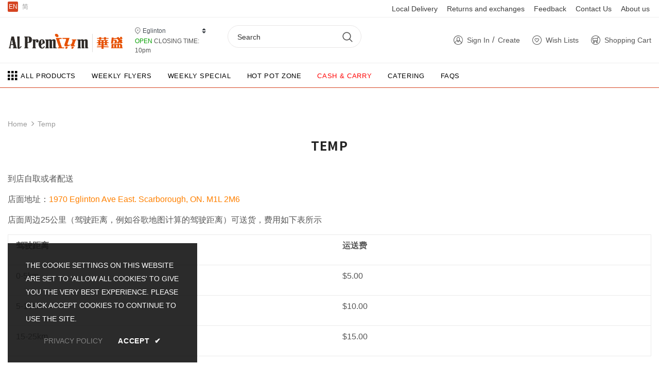

--- FILE ---
content_type: text/html; charset=utf-8
request_url: https://eg.alpremium.ca/pages/temp
body_size: 31677
content:
<!doctype html>
<!--[if lt IE 7]><html class="no-js lt-ie9 lt-ie8 lt-ie7" lang="en"> <![endif]-->
<!--[if IE 7]><html class="no-js lt-ie9 lt-ie8" lang="en"> <![endif]-->
<!--[if IE 8]><html class="no-js lt-ie9" lang="en"> <![endif]-->
<!--[if IE 9 ]><html class="ie9 no-js"> <![endif]-->
<!--[if (gt IE 9)|!(IE)]><!--> <html class="no-js"> <!--<![endif]-->
<head>
  
<style>
#bcpo .bcpo-label > label {
font-size: 15px !important;
}
#bcpo .bcpo-label .bcpo-title {
font-weight: bold !important;
}

</style>
  <link rel="stylesheet" href="https://obscure-escarpment-2240.herokuapp.com/stylesheets/bcpo-front.css">
  <script>var bcpo_product=null;  var bcpo_settings={"shop_currency":"CAD","money_format2":"${{amount}} CAD","money_format_without_currency":"${{amount}}"};var inventory_quantity = [];if(bcpo_product) { for (var i = 0; i < bcpo_product.variants.length; i += 1) { bcpo_product.variants[i].inventory_quantity = inventory_quantity[i]; }}window.bcpo = window.bcpo || {}; bcpo.cart = {"note":null,"attributes":{},"original_total_price":0,"total_price":0,"total_discount":0,"total_weight":0.0,"item_count":0,"items":[],"requires_shipping":false,"currency":"CAD","items_subtotal_price":0,"cart_level_discount_applications":[],"checkout_charge_amount":0}; bcpo.ogFormData = FormData;</script>


  <!-- Basic page needs ================================================== -->
  <meta charset="utf-8">
  <meta http-equiv="X-UA-Compatible" content="IE=edge,chrome=1">
	
  <!-- Title and description ================================================== -->
  <title>
  temp &ndash; Al Premium Food Mart - Eglinton
  </title>

  
  <meta name="description" content="到店自取或者配送 店面地址：1970 Eglinton Ave East. Scarborough, ON. M1L 2M6 店面周边25公里（驾驶距离，例如谷歌地图计算的驾驶距离）可送货，费用如下表所示 驾驶距离 运送费 0-5km $5.00 5-15km $10.00 15-25km $15.00   如果您购买的产品超重（6千克及以上），我们会收取您$1.00的超重费用">
  

  <!-- Product meta ================================================== -->
  


  <meta property="og:type" content="website">
  <meta property="og:title" content="temp">
  


  <meta property="og:description" content="到店自取或者配送 店面地址：1970 Eglinton Ave East. Scarborough, ON. M1L 2M6 店面周边25公里（驾驶距离，例如谷歌地图计算的驾驶距离）可送货，费用如下表所示 驾驶距离 运送费 0-5km $5.00 5-15km $10.00 15-25km $15.00   如果您购买的产品超重（6千克及以上），我们会收取您$1.00的超重费用">


  <meta property="og:url" content="https://eg.alpremium.ca/pages/temp">
  <meta property="og:site_name" content="Al Premium Food Mart - Eglinton">
  <!-- /snippets/twitter-card.liquid -->









  <!-- Helpers ================================================== -->
  <link rel="canonical" href="https://eg.alpremium.ca/pages/temp">
  <meta name="viewport" content="width=device-width, initial-scale=1, shrink-to-fit=no">  
  
  
  <!-- Favicon -->
  
 
   
  
  <!-- Styles -->
  

<link rel="stylesheet" href="https://stackpath.bootstrapcdn.com/bootstrap/4.5.2/css/bootstrap.min.css" integrity="sha384-JcKb8q3iqJ61gNV9KGb8thSsNjpSL0n8PARn9HuZOnIxN0hoP+VmmDGMN5t9UJ0Z" crossorigin="anonymous">


<link href="//eg.alpremium.ca/cdn/shop/t/7/assets/font.css?v=152262696663860021591730102794" rel="stylesheet" type="text/css" media="all" />
<link href="//eg.alpremium.ca/cdn/shop/t/7/assets/vendor.min.css?v=100472052405884710241730102794" rel="stylesheet" type="text/css" media="all" />
<link href="//eg.alpremium.ca/cdn/shop/t/7/assets/extra.css?v=103371837668622198521730102794" rel="stylesheet" type="text/css" media="all" />
<link href="//eg.alpremium.ca/cdn/shop/t/7/assets/style.css?v=104780216640663663991730102794" rel="stylesheet" type="text/css" media="all" />
  
  <!-- fonts -->
  
<script type="text/javascript">
  WebFontConfig = {
    google: { families: [ 
      
          'Noto Sans SC:100,200,300,400,500,600,700,800,900'
	  
      
      	
      		,
      	      
        'Noto Sans SC:100,200,300,400,500,600,700,800,900'
	  
    ] }
  };
  
  (function() {
    var wf = document.createElement('script');
    wf.src = ('https:' == document.location.protocol ? 'https' : 'http') +
      '://ajax.googleapis.com/ajax/libs/webfont/1/webfont.js';
    wf.type = 'text/javascript';
    wf.async = 'true';
    var s = document.getElementsByTagName('script')[0];
    s.parentNode.insertBefore(wf, s);
  })(); 
</script>


  
   <!-- Scripts -->
  <script src="//eg.alpremium.ca/cdn/shop/t/7/assets/jquery.min.js?v=56888366816115934351730102794" type="text/javascript"></script>
<script src="//eg.alpremium.ca/cdn/shop/t/7/assets/jquery-cookie.min.js?v=72365755745404048181730102794" type="text/javascript"></script>
<script src="//eg.alpremium.ca/cdn/shop/t/7/assets/lazysizes.min.js?v=84414966064882348651730102794" type="text/javascript"></script>
<script src="https://cdn.jsdelivr.net/npm/popper.js@1.16.1/dist/umd/popper.min.js" integrity="sha384-9/reFTGAW83EW2RDu2S0VKaIzap3H66lZH81PoYlFhbGU+6BZp6G7niu735Sk7lN" crossorigin="anonymous"></script>


<script>
  	window.lazySizesConfig = window.lazySizesConfig || {};
    lazySizesConfig.loadMode = 1;
    window.lazySizesConfig.init = false;
    lazySizes.init();
  
    window.ajax_cart = "upsell";
    window.money_format = "${{amount}}";//"${{amount}} CAD";
    window.shop_currency = "CAD";
    window.show_multiple_currencies = false;
    window.use_color_swatch = true;
    window.color_swatch_style = "normal";
    window.enable_sidebar_multiple_choice = true;
    window.file_url = "//eg.alpremium.ca/cdn/shop/files/?v=2158";
    window.asset_url = "";
    window.router = "";
    window.swatch_recently = "color, couleur, màu sắc";
    
    window.inventory_text = {
        in_stock: "In stock",
        many_in_stock: "Many in stock",
        out_of_stock: "Out of stock",
        add_to_cart: "Add to Cart",
        add_all_to_cart: "Add all to Cart",
        sold_out: "Sold Out",
        select_options : "Select options",
        unavailable: "Unavailable",
        no_more_product: "No more product",
        show_options: "Show Variants",
        hide_options: "Hide Variants",
        adding : "Adding",
        thank_you : "Thank You",
        add_more : "Add More",
        cart_feedback : "Added",
        add_wishlist : "Add to Wish List",
        remove_wishlist : "Remove Wish List",
        previous: "Prev",
        next: "Next",
      	pre_order : "Add to Cart",
    };
    window.multi_lang = false;
    window.infinity_scroll_feature = true;
    window.newsletter_popup = false;
</script>

  <!-- Header hook for plugins ================================ -->
  <script>window.performance && window.performance.mark && window.performance.mark('shopify.content_for_header.start');</script><meta name="google-site-verification" content="RIf3R--Jf6cpnlZ6Niq57q4Rm_r40ALZQ8WnIMdsbeg">
<meta id="shopify-digital-wallet" name="shopify-digital-wallet" content="/38763823235/digital_wallets/dialog">
<link rel="alternate" hreflang="x-default" href="https://eg.alpremium.ca/pages/temp">
<link rel="alternate" hreflang="en" href="https://eg.alpremium.ca/pages/temp">
<link rel="alternate" hreflang="zh-Hans" href="https://eg.alpremium.ca/zh/pages/temp">
<link rel="alternate" hreflang="zh-Hans-CA" href="https://eg.alpremium.ca/zh/pages/temp">
<script async="async" src="/checkouts/internal/preloads.js?locale=en-CA"></script>
<script id="shopify-features" type="application/json">{"accessToken":"ec700a2eda339735e9d9837c2fd57cac","betas":["rich-media-storefront-analytics"],"domain":"eg.alpremium.ca","predictiveSearch":true,"shopId":38763823235,"locale":"en"}</script>
<script>var Shopify = Shopify || {};
Shopify.shop = "alp-eglinton.myshopify.com";
Shopify.locale = "en";
Shopify.currency = {"active":"CAD","rate":"1.0"};
Shopify.country = "CA";
Shopify.theme = {"name":"Zapiet OS2.0 Copy of Theme V2","id":146235523290,"schema_name":"Ella","schema_version":"3.0.0","theme_store_id":null,"role":"main"};
Shopify.theme.handle = "null";
Shopify.theme.style = {"id":null,"handle":null};
Shopify.cdnHost = "eg.alpremium.ca/cdn";
Shopify.routes = Shopify.routes || {};
Shopify.routes.root = "/";</script>
<script type="module">!function(o){(o.Shopify=o.Shopify||{}).modules=!0}(window);</script>
<script>!function(o){function n(){var o=[];function n(){o.push(Array.prototype.slice.apply(arguments))}return n.q=o,n}var t=o.Shopify=o.Shopify||{};t.loadFeatures=n(),t.autoloadFeatures=n()}(window);</script>
<script id="shop-js-analytics" type="application/json">{"pageType":"page"}</script>
<script defer="defer" async type="module" src="//eg.alpremium.ca/cdn/shopifycloud/shop-js/modules/v2/client.init-shop-cart-sync_BT-GjEfc.en.esm.js"></script>
<script defer="defer" async type="module" src="//eg.alpremium.ca/cdn/shopifycloud/shop-js/modules/v2/chunk.common_D58fp_Oc.esm.js"></script>
<script defer="defer" async type="module" src="//eg.alpremium.ca/cdn/shopifycloud/shop-js/modules/v2/chunk.modal_xMitdFEc.esm.js"></script>
<script type="module">
  await import("//eg.alpremium.ca/cdn/shopifycloud/shop-js/modules/v2/client.init-shop-cart-sync_BT-GjEfc.en.esm.js");
await import("//eg.alpremium.ca/cdn/shopifycloud/shop-js/modules/v2/chunk.common_D58fp_Oc.esm.js");
await import("//eg.alpremium.ca/cdn/shopifycloud/shop-js/modules/v2/chunk.modal_xMitdFEc.esm.js");

  window.Shopify.SignInWithShop?.initShopCartSync?.({"fedCMEnabled":true,"windoidEnabled":true});

</script>
<script>(function() {
  var isLoaded = false;
  function asyncLoad() {
    if (isLoaded) return;
    isLoaded = true;
    var urls = ["https:\/\/chimpstatic.com\/mcjs-connected\/js\/users\/c87b1f88c93703b9ee7fee58e\/f204aeb07f774606324debd44.js?shop=alp-eglinton.myshopify.com"];
    for (var i = 0; i < urls.length; i++) {
      var s = document.createElement('script');
      s.type = 'text/javascript';
      s.async = true;
      s.src = urls[i];
      var x = document.getElementsByTagName('script')[0];
      x.parentNode.insertBefore(s, x);
    }
  };
  if(window.attachEvent) {
    window.attachEvent('onload', asyncLoad);
  } else {
    window.addEventListener('load', asyncLoad, false);
  }
})();</script>
<script id="__st">var __st={"a":38763823235,"offset":-18000,"reqid":"68a8e217-7ed9-4573-8ef5-288ff8699a2b-1769094661","pageurl":"eg.alpremium.ca\/pages\/temp","s":"pages-74635051159","u":"b7b15dfa0184","p":"page","rtyp":"page","rid":74635051159};</script>
<script>window.ShopifyPaypalV4VisibilityTracking = true;</script>
<script id="captcha-bootstrap">!function(){'use strict';const t='contact',e='account',n='new_comment',o=[[t,t],['blogs',n],['comments',n],[t,'customer']],c=[[e,'customer_login'],[e,'guest_login'],[e,'recover_customer_password'],[e,'create_customer']],r=t=>t.map((([t,e])=>`form[action*='/${t}']:not([data-nocaptcha='true']) input[name='form_type'][value='${e}']`)).join(','),a=t=>()=>t?[...document.querySelectorAll(t)].map((t=>t.form)):[];function s(){const t=[...o],e=r(t);return a(e)}const i='password',u='form_key',d=['recaptcha-v3-token','g-recaptcha-response','h-captcha-response',i],f=()=>{try{return window.sessionStorage}catch{return}},m='__shopify_v',_=t=>t.elements[u];function p(t,e,n=!1){try{const o=window.sessionStorage,c=JSON.parse(o.getItem(e)),{data:r}=function(t){const{data:e,action:n}=t;return t[m]||n?{data:e,action:n}:{data:t,action:n}}(c);for(const[e,n]of Object.entries(r))t.elements[e]&&(t.elements[e].value=n);n&&o.removeItem(e)}catch(o){console.error('form repopulation failed',{error:o})}}const l='form_type',E='cptcha';function T(t){t.dataset[E]=!0}const w=window,h=w.document,L='Shopify',v='ce_forms',y='captcha';let A=!1;((t,e)=>{const n=(g='f06e6c50-85a8-45c8-87d0-21a2b65856fe',I='https://cdn.shopify.com/shopifycloud/storefront-forms-hcaptcha/ce_storefront_forms_captcha_hcaptcha.v1.5.2.iife.js',D={infoText:'Protected by hCaptcha',privacyText:'Privacy',termsText:'Terms'},(t,e,n)=>{const o=w[L][v],c=o.bindForm;if(c)return c(t,g,e,D).then(n);var r;o.q.push([[t,g,e,D],n]),r=I,A||(h.body.append(Object.assign(h.createElement('script'),{id:'captcha-provider',async:!0,src:r})),A=!0)});var g,I,D;w[L]=w[L]||{},w[L][v]=w[L][v]||{},w[L][v].q=[],w[L][y]=w[L][y]||{},w[L][y].protect=function(t,e){n(t,void 0,e),T(t)},Object.freeze(w[L][y]),function(t,e,n,w,h,L){const[v,y,A,g]=function(t,e,n){const i=e?o:[],u=t?c:[],d=[...i,...u],f=r(d),m=r(i),_=r(d.filter((([t,e])=>n.includes(e))));return[a(f),a(m),a(_),s()]}(w,h,L),I=t=>{const e=t.target;return e instanceof HTMLFormElement?e:e&&e.form},D=t=>v().includes(t);t.addEventListener('submit',(t=>{const e=I(t);if(!e)return;const n=D(e)&&!e.dataset.hcaptchaBound&&!e.dataset.recaptchaBound,o=_(e),c=g().includes(e)&&(!o||!o.value);(n||c)&&t.preventDefault(),c&&!n&&(function(t){try{if(!f())return;!function(t){const e=f();if(!e)return;const n=_(t);if(!n)return;const o=n.value;o&&e.removeItem(o)}(t);const e=Array.from(Array(32),(()=>Math.random().toString(36)[2])).join('');!function(t,e){_(t)||t.append(Object.assign(document.createElement('input'),{type:'hidden',name:u})),t.elements[u].value=e}(t,e),function(t,e){const n=f();if(!n)return;const o=[...t.querySelectorAll(`input[type='${i}']`)].map((({name:t})=>t)),c=[...d,...o],r={};for(const[a,s]of new FormData(t).entries())c.includes(a)||(r[a]=s);n.setItem(e,JSON.stringify({[m]:1,action:t.action,data:r}))}(t,e)}catch(e){console.error('failed to persist form',e)}}(e),e.submit())}));const S=(t,e)=>{t&&!t.dataset[E]&&(n(t,e.some((e=>e===t))),T(t))};for(const o of['focusin','change'])t.addEventListener(o,(t=>{const e=I(t);D(e)&&S(e,y())}));const B=e.get('form_key'),M=e.get(l),P=B&&M;t.addEventListener('DOMContentLoaded',(()=>{const t=y();if(P)for(const e of t)e.elements[l].value===M&&p(e,B);[...new Set([...A(),...v().filter((t=>'true'===t.dataset.shopifyCaptcha))])].forEach((e=>S(e,t)))}))}(h,new URLSearchParams(w.location.search),n,t,e,['guest_login'])})(!0,!0)}();</script>
<script integrity="sha256-4kQ18oKyAcykRKYeNunJcIwy7WH5gtpwJnB7kiuLZ1E=" data-source-attribution="shopify.loadfeatures" defer="defer" src="//eg.alpremium.ca/cdn/shopifycloud/storefront/assets/storefront/load_feature-a0a9edcb.js" crossorigin="anonymous"></script>
<script data-source-attribution="shopify.dynamic_checkout.dynamic.init">var Shopify=Shopify||{};Shopify.PaymentButton=Shopify.PaymentButton||{isStorefrontPortableWallets:!0,init:function(){window.Shopify.PaymentButton.init=function(){};var t=document.createElement("script");t.src="https://eg.alpremium.ca/cdn/shopifycloud/portable-wallets/latest/portable-wallets.en.js",t.type="module",document.head.appendChild(t)}};
</script>
<script data-source-attribution="shopify.dynamic_checkout.buyer_consent">
  function portableWalletsHideBuyerConsent(e){var t=document.getElementById("shopify-buyer-consent"),n=document.getElementById("shopify-subscription-policy-button");t&&n&&(t.classList.add("hidden"),t.setAttribute("aria-hidden","true"),n.removeEventListener("click",e))}function portableWalletsShowBuyerConsent(e){var t=document.getElementById("shopify-buyer-consent"),n=document.getElementById("shopify-subscription-policy-button");t&&n&&(t.classList.remove("hidden"),t.removeAttribute("aria-hidden"),n.addEventListener("click",e))}window.Shopify?.PaymentButton&&(window.Shopify.PaymentButton.hideBuyerConsent=portableWalletsHideBuyerConsent,window.Shopify.PaymentButton.showBuyerConsent=portableWalletsShowBuyerConsent);
</script>
<script data-source-attribution="shopify.dynamic_checkout.cart.bootstrap">document.addEventListener("DOMContentLoaded",(function(){function t(){return document.querySelector("shopify-accelerated-checkout-cart, shopify-accelerated-checkout")}if(t())Shopify.PaymentButton.init();else{new MutationObserver((function(e,n){t()&&(Shopify.PaymentButton.init(),n.disconnect())})).observe(document.body,{childList:!0,subtree:!0})}}));
</script>

<script>window.performance && window.performance.mark && window.performance.mark('shopify.content_for_header.end');</script>

  <!--[if lt IE 9]>
  <script src="//html5shiv.googlecode.com/svn/trunk/html5.js" type="text/javascript"></script>
  <![endif]-->

  
  
  

  <script>

    Shopify.productOptionsMap = {};
    Shopify.quickViewOptionsMap = {};

    Shopify.updateOptionsInSelector = function(selectorIndex, wrapperSlt) {
        Shopify.optionsMap = wrapperSlt === '.product' ? Shopify.productOptionsMap : Shopify.quickViewOptionsMap;

        switch (selectorIndex) {
            case 0:
                var key = 'root';
                var selector = $(wrapperSlt + ' .single-option-selector:eq(0)');
                break;
            case 1:
                var key = $(wrapperSlt + ' .single-option-selector:eq(0)').val();
                var selector = $(wrapperSlt + ' .single-option-selector:eq(1)');
                break;
            case 2:
                var key = $(wrapperSlt + ' .single-option-selector:eq(0)').val();
                key += ' / ' + $(wrapperSlt + ' .single-option-selector:eq(1)').val();
                var selector = $(wrapperSlt + ' .single-option-selector:eq(2)');
        }

        var initialValue = selector.val();

        selector.empty();

        var availableOptions = Shopify.optionsMap[key];

        if (availableOptions && availableOptions.length) {
            for (var i = 0; i < availableOptions.length; i++) {
                var option = availableOptions[i];

                var newOption = $('<option></option>').val(option).html(option);

                selector.append(newOption);
            }

            $(wrapperSlt + ' .swatch[data-option-index="' + selectorIndex + '"] .swatch-element').each(function() {
                if ($.inArray($(this).attr('data-value'), availableOptions) !== -1) {
                    $(this).removeClass('soldout').find(':radio').removeAttr('disabled', 'disabled').removeAttr('checked');
                }
                else {
                    $(this).addClass('soldout').find(':radio').removeAttr('checked').attr('disabled', 'disabled');
                }
            });

            if ($.inArray(initialValue, availableOptions) !== -1) {
                selector.val(initialValue);
            }

            selector.trigger('change');
        };
    };

    Shopify.linkOptionSelectors = function(product, wrapperSlt) {
        // Building our mapping object.
        Shopify.optionsMap = wrapperSlt === '.product' ? Shopify.productOptionsMap : Shopify.quickViewOptionsMap;

        for (var i = 0; i < product.variants.length; i++) {
            var variant = product.variants[i];

            if (variant.available) {
                // Gathering values for the 1st drop-down.
                Shopify.optionsMap['root'] = Shopify.optionsMap['root'] || [];

                Shopify.optionsMap['root'].push(variant.option1);
                Shopify.optionsMap['root'] = Shopify.uniq(Shopify.optionsMap['root']);

                // Gathering values for the 2nd drop-down.
                if (product.options.length > 1) {
                var key = variant.option1;
                    Shopify.optionsMap[key] = Shopify.optionsMap[key] || [];
                    Shopify.optionsMap[key].push(variant.option2);
                    Shopify.optionsMap[key] = Shopify.uniq(Shopify.optionsMap[key]);
                }

                // Gathering values for the 3rd drop-down.
                if (product.options.length === 3) {
                    var key = variant.option1 + ' / ' + variant.option2;
                    Shopify.optionsMap[key] = Shopify.optionsMap[key] || [];
                    Shopify.optionsMap[key].push(variant.option3);
                    Shopify.optionsMap[key] = Shopify.uniq(Shopify.optionsMap[key]);
                }
            }
        };

        // Update options right away.
        Shopify.updateOptionsInSelector(0, wrapperSlt);

        if (product.options.length > 1) Shopify.updateOptionsInSelector(1, wrapperSlt);
        if (product.options.length === 3) Shopify.updateOptionsInSelector(2, wrapperSlt);

        // When there is an update in the first dropdown.
        $(wrapperSlt + " .single-option-selector:eq(0)").change(function() {
            Shopify.updateOptionsInSelector(1, wrapperSlt);
            if (product.options.length === 3) Shopify.updateOptionsInSelector(2, wrapperSlt);
            return true;
        });

        // When there is an update in the second dropdown.
        $(wrapperSlt + " .single-option-selector:eq(1)").change(function() {
            if (product.options.length === 3) Shopify.updateOptionsInSelector(2, wrapperSlt);
            return true;
        });
    };
</script>

<!-- Zapiet | Store Pickup + Delivery -->

<!-- Zapiet | Store Pickup + Delivery -->

<!-- BEGIN app block: shopify://apps/zapiet-pickup-delivery/blocks/app-embed/5599aff0-8af1-473a-a372-ecd72a32b4d5 -->









    <style>#storePickupApp {
}</style>




<script type="text/javascript">
    var zapietTranslations = {};

    window.ZapietMethods = {"delivery":{"active":true,"enabled":true,"name":"Delivery","sort":0,"status":{"condition":"price","operator":"morethan","value":9900,"enabled":true,"product_conditions":{"enabled":false,"value":"Cash \u0026 Carry","enable":false,"property":"collections","hide_button":false}},"button":{"type":"default","default":null,"hover":"","active":null}},"pickup":{"active":false,"enabled":true,"name":"Pickup","sort":1,"status":{"condition":"price","operator":"morethan","value":8900,"enabled":true,"product_conditions":{"enabled":false,"value":"Delivery Only,Shipping Only","enable":false,"property":"tags","hide_button":false}},"button":{"type":"default","default":null,"hover":"","active":null}},"shipping":{"active":false,"enabled":false,"name":"Shipping","sort":1,"status":{"condition":"price","operator":"morethan","value":0,"enabled":true,"product_conditions":{"enabled":false,"value":"Delivery Only,Pickup Only","enable":false,"property":"tags","hide_button":false}},"button":{"type":"default","default":null,"hover":"","active":null}}}
    window.ZapietEvent = {
        listen: function(eventKey, callback) {
            if (!this.listeners) {
                this.listeners = [];
            }
            this.listeners.push({
                eventKey: eventKey,
                callback: callback
            });
        },
    };

    

    
        
        var language_settings = {"enable_app":true,"enable_geo_search_for_pickups":false,"pickup_region_filter_enabled":false,"pickup_region_filter_field":null,"currency":"CAD","weight_format":"kg","pickup.enable_map":false,"delivery_validation_method":"max_driving_distance","base_country_name":"Canada","base_country_code":"CA","method_display_style":"default","default_method_display_style":"classic","date_format":"l, F j, Y","time_format":"h:i A","week_day_start":"Sun","pickup_address_format":"<span class=\"name\"><strong>{{company_name}}</strong></span><span class=\"address\">{{address_line_1}}<br />{{city}}, {{postal_code}}</span><span class=\"distance\">{{distance}}</span>{{more_information}}","rates_enabled":true,"payment_customization_enabled":false,"distance_format":"km","enable_delivery_address_autocompletion":true,"enable_delivery_current_location":true,"enable_pickup_address_autocompletion":false,"pickup_date_picker_enabled":true,"pickup_time_picker_enabled":true,"delivery_note_enabled":false,"delivery_note_required":false,"delivery_date_picker_enabled":true,"delivery_time_picker_enabled":true,"shipping.date_picker_enabled":false,"delivery_validate_cart":false,"pickup_validate_cart":false,"gmak":"QUl6YVN5Q2Q5cjBFWW1VaExhWjdPR1VDSld5VEJXQ2d2YTlSREt3","enable_checkout_locale":true,"enable_checkout_url":true,"disable_widget_for_digital_items":false,"disable_widget_for_product_handles":"gift-card","colors":{"widget_active_background_color":null,"widget_active_border_color":null,"widget_active_icon_color":null,"widget_active_text_color":null,"widget_inactive_background_color":null,"widget_inactive_border_color":null,"widget_inactive_icon_color":null,"widget_inactive_text_color":null},"delivery_validator":{"enabled":false,"show_on_page_load":true,"sticky":true},"checkout":{"delivery":{"discount_code":null,"prepopulate_shipping_address":true,"preselect_first_available_time":true},"pickup":{"discount_code":null,"prepopulate_shipping_address":true,"customer_phone_required":false,"preselect_first_location":true,"preselect_first_available_time":true},"shipping":{"discount_code":""}},"day_name_attribute_enabled":false,"methods":{"delivery":{"active":true,"enabled":true,"name":"Delivery","sort":0,"status":{"condition":"price","operator":"morethan","value":9900,"enabled":true,"product_conditions":{"enabled":false,"value":"Cash & Carry","enable":false,"property":"collections","hide_button":false}},"button":{"type":"default","default":null,"hover":"","active":null}},"pickup":{"active":false,"enabled":true,"name":"Pickup","sort":1,"status":{"condition":"price","operator":"morethan","value":8900,"enabled":true,"product_conditions":{"enabled":false,"value":"Delivery Only,Shipping Only","enable":false,"property":"tags","hide_button":false}},"button":{"type":"default","default":null,"hover":"","active":null}},"shipping":{"active":false,"enabled":false,"name":"Shipping","sort":1,"status":{"condition":"price","operator":"morethan","value":0,"enabled":true,"product_conditions":{"enabled":false,"value":"Delivery Only,Pickup Only","enable":false,"property":"tags","hide_button":false}},"button":{"type":"default","default":null,"hover":"","active":null}}},"translations":{"methods":{"shipping":"Shipping","pickup":"Pickups","delivery":"Delivery"},"calendar":{"january":"January","february":"February","march":"March","april":"April","may":"May","june":"June","july":"July","august":"August","september":"September","october":"October","november":"November","december":"December","sunday":"Sun","monday":"Mon","tuesday":"Tue","wednesday":"Wed","thursday":"Thu","friday":"Fri","saturday":"Sat","today":"","close":"","labelMonthNext":"Next month","labelMonthPrev":"Previous month","labelMonthSelect":"Select a month","labelYearSelect":"Select a year","and":"and","between":"between"},"pickup":{"checkout_button":"Checkout","location_label":"Choose a location.","could_not_find_location":"Sorry, we could not find your location.","datepicker_label":"Choose a date and time.","datepicker_placeholder":"Choose a date and time.","date_time_output":"{{DATE}} at {{TIME}}","location_placeholder":"Enter your postal code ...","filter_by_region_placeholder":"Filter by state/province","heading":"Store Pickup","note":"","max_order_total":"Maximum order value for pickup is $89.00","max_order_weight":"Maximum order weight for pickup is {{ weight }}","min_order_total":"Minimum order value for pickup is $89.00","min_order_weight":"Minimum order weight for pickup is {{ weight }}","more_information":"More information","no_date_time_selected":"Please select a date & time.","no_locations_found":"Sorry, pickup is not available for your selected items.","no_locations_region":"Sorry, pickup is not available in your region.","cart_eligibility_error":"Sorry, pickup is not available for your selected items.","method_not_available":"Not available","opening_hours":"Opening hours","locations_found":"Please select a pickup location:","preselect_first_available_time":"Select a time","dates_not_available":"Sorry, your selected items are not currently available for pickup.","location_error":"Please select a pickup location.","checkout_error":"Please select a date and time for pickup."},"delivery":{"checkout_button":"Checkout","could_not_find_location":"Sorry, we could not find your location.","datepicker_label":"Choose a date and time.","datepicker_placeholder":"Choose a date and time.","date_time_output":"{{DATE}} between {{SLOT_START_TIME}} and {{SLOT_END_TIME}}","delivery_note_label":"Please enter delivery instructions (optional)","delivery_validator_button_label":"Go","delivery_validator_eligible_button_label":"Continue shopping","delivery_validator_eligible_button_link":"#","delivery_validator_eligible_content":"To start shopping just click the button below","delivery_validator_eligible_heading":"Great, we deliver to your area!","delivery_validator_error_button_label":"Continue shopping","delivery_validator_error_button_link":"#","delivery_validator_error_content":"Sorry, it looks like we have encountered an unexpected error. Please try again.","delivery_validator_error_heading":"An error occured","delivery_validator_not_eligible_button_label":"Continue shopping","delivery_validator_not_eligible_button_link":"#","delivery_validator_not_eligible_content":"You are more then welcome to continue browsing our store","delivery_validator_not_eligible_heading":"Sorry, we do not deliver to your area","delivery_validator_placeholder":"Enter your postal code ...","delivery_validator_prelude":"Do we deliver?","available":"Great! You are eligible for delivery.","heading":"Local Delivery","note":"Enter your postal code to check if you are eligible for local delivery:","max_order_total":"Maximum order value for delivery is $99.00","max_order_weight":"Maximum order weight for delivery is {{ weight }}","min_order_total":"Minimum order value for delivery is $99.00","min_order_weight":"Minimum order weight for delivery is {{ weight }}","delivery_note_error":"Please enter delivery instructions","no_date_time_selected":"Please select a date & time for delivery.","cart_eligibility_error":"We’re sorry—delivery is limited to addresses within 10 km of our store. Please review your address or choose Store Pickup.<br />\n很抱歉，我们仅在门店 10 公里范围内提供配送服务。请检查地址，或选择到店自提。","method_not_available":"Not available","delivery_note_label_required":"Please enter delivery instructions (required)","location_placeholder":"Enter your postal code ...","preselect_first_available_time":"Select a time","not_available":"Sorry, delivery is not available in your area.","dates_not_available":"Sorry, your selected items are not currently available for delivery.","checkout_error":"Please enter a valid zipcode and select your preferred date and time for delivery."},"shipping":{"checkout_button":"Checkout","datepicker_placeholder":"Choose a date.","heading":"Shipping","note":"Please click the checkout button to continue.","max_order_total":"Maximum order value for shipping is $0.00","max_order_weight":"Maximum order weight for shipping is {{ weight }}","min_order_total":"Minimum order value for shipping is $0.00","min_order_weight":"Minimum order weight for shipping is {{ weight }}","cart_eligibility_error":"Sorry, shipping is not available for your selected items.","method_not_available":"Not available","checkout_error":"Please choose a date for shipping."},"widget":{"zapiet_id_error":"There was a problem adding the Zapiet ID to your cart","attributes_error":"There was a problem adding the attributes to your cart","no_delivery_options_available":"No delivery options are available for your products","daily_limits_modal_title":"Some items in your cart are unavailable for the selected date.","daily_limits_modal_description":"Select a different date or adjust your cart.","daily_limits_modal_close_button":"Review products","daily_limits_modal_change_date_button":"Change date","daily_limits_modal_out_of_stock_label":"Out of stock","daily_limits_modal_only_left_label":"Only {{ quantity }} left","sms_consent":"I would like to receive SMS notifications about my order updates.","no_checkout_method_error":"Please select a delivery option"},"order_status":{"pickup_details_heading":"Pickup details","pickup_details_text":"Your order will be ready for collection at our {{ Pickup-Location-Company }} location{% if Pickup-Date %} on {{ Pickup-Date | date: \"%A, %d %B\" }}{% if Pickup-Time %} at {{ Pickup-Time }}{% endif %}{% endif %}","delivery_details_heading":"Delivery details","delivery_details_text":"Your order will be delivered locally by our team{% if Delivery-Date %} on the {{ Delivery-Date | date: \"%A, %d %B\" }}{% if Delivery-Time %} between {{ Delivery-Time }}{% endif %}{% endif %}","shipping_details_heading":"Shipping details","shipping_details_text":"Your order will arrive soon{% if Shipping-Date %} on the {{ Shipping-Date | date: \"%A, %d %B\" }}{% endif %}"},"product_widget":{"title":"Delivery and pickup options:","pickup_at":"Pickup at {{ location }}","ready_for_collection":"Ready for collection from","on":"on","view_all_stores":"View all stores","pickup_not_available_item":"Pickup not available for this item","delivery_not_available_location":"Delivery not available for {{ postal_code }}","delivered_by":"Delivered by {{ date }}","delivered_today":"Delivered today","change":"Change","tomorrow":"tomorrow","today":"today","delivery_to":"Delivery to {{ postal_code }}","showing_options_for":"Showing options for {{ postal_code }}","modal_heading":"Select a store for pickup","modal_subheading":"Showing stores near {{ postal_code }}","show_opening_hours":"Show opening hours","hide_opening_hours":"Hide opening hours","closed":"Closed","input_placeholder":"Enter your postal code","input_button":"Check","input_error":"Add a postal code to check available delivery and pickup options.","pickup_available":"Pickup available","not_available":"Not available","select":"Select","selected":"Selected","find_a_store":"Find a store"},"shipping_language_code":"en","delivery_language_code":"en-US","pickup_language_code":"en-GB"},"default_language":"en","region":"us-2","api_region":"api-us","enable_zapiet_id_all_items":false,"widget_restore_state_on_load":false,"draft_orders_enabled":false,"preselect_checkout_method":true,"widget_show_could_not_locate_div_error":true,"checkout_extension_enabled":false,"show_pickup_consent_checkbox":false,"show_delivery_consent_checkbox":false,"subscription_paused":false,"pickup_note_enabled":false,"pickup_note_required":false,"shipping_note_enabled":false,"shipping_note_required":false};
        zapietTranslations["en"] = language_settings.translations;
    
        
        var language_settings = {"enable_app":true,"enable_geo_search_for_pickups":false,"pickup_region_filter_enabled":false,"pickup_region_filter_field":null,"currency":"CAD","weight_format":"kg","pickup.enable_map":false,"delivery_validation_method":"max_driving_distance","base_country_name":"Canada","base_country_code":"CA","method_display_style":"default","default_method_display_style":"classic","date_format":"l, F j, Y","time_format":"h:i A","week_day_start":"Sun","pickup_address_format":"<span class=\"name\"><strong>{{company_name}}</strong></span><span class=\"address\">{{address_line_1}}<br />{{city}}, {{postal_code}}</span><span class=\"distance\">{{distance}}</span>{{more_information}}","rates_enabled":true,"payment_customization_enabled":false,"distance_format":"km","enable_delivery_address_autocompletion":true,"enable_delivery_current_location":true,"enable_pickup_address_autocompletion":false,"pickup_date_picker_enabled":true,"pickup_time_picker_enabled":true,"delivery_note_enabled":false,"delivery_note_required":false,"delivery_date_picker_enabled":true,"delivery_time_picker_enabled":true,"shipping.date_picker_enabled":false,"delivery_validate_cart":false,"pickup_validate_cart":false,"gmak":"QUl6YVN5Q2Q5cjBFWW1VaExhWjdPR1VDSld5VEJXQ2d2YTlSREt3","enable_checkout_locale":true,"enable_checkout_url":true,"disable_widget_for_digital_items":false,"disable_widget_for_product_handles":"gift-card","colors":{"widget_active_background_color":null,"widget_active_border_color":null,"widget_active_icon_color":null,"widget_active_text_color":null,"widget_inactive_background_color":null,"widget_inactive_border_color":null,"widget_inactive_icon_color":null,"widget_inactive_text_color":null},"delivery_validator":{"enabled":false,"show_on_page_load":true,"sticky":true},"checkout":{"delivery":{"discount_code":null,"prepopulate_shipping_address":true,"preselect_first_available_time":true},"pickup":{"discount_code":null,"prepopulate_shipping_address":true,"customer_phone_required":false,"preselect_first_location":true,"preselect_first_available_time":true},"shipping":{"discount_code":""}},"day_name_attribute_enabled":false,"methods":{"delivery":{"active":true,"enabled":true,"name":"Delivery","sort":0,"status":{"condition":"price","operator":"morethan","value":9900,"enabled":true,"product_conditions":{"enabled":false,"value":"Cash & Carry","enable":false,"property":"collections","hide_button":false}},"button":{"type":"default","default":null,"hover":"","active":null}},"pickup":{"active":false,"enabled":true,"name":"Pickup","sort":1,"status":{"condition":"price","operator":"morethan","value":8900,"enabled":true,"product_conditions":{"enabled":false,"value":"Delivery Only,Shipping Only","enable":false,"property":"tags","hide_button":false}},"button":{"type":"default","default":null,"hover":"","active":null}},"shipping":{"active":false,"enabled":false,"name":"Shipping","sort":1,"status":{"condition":"price","operator":"morethan","value":0,"enabled":true,"product_conditions":{"enabled":false,"value":"Delivery Only,Pickup Only","enable":false,"property":"tags","hide_button":false}},"button":{"type":"default","default":null,"hover":"","active":null}}},"translations":{"methods":{"shipping":"Shipping","pickup":"Pickups","delivery":"Delivery"},"calendar":{"january":"January","february":"February","march":"March","april":"April","may":"May","june":"June","july":"July","august":"August","september":"September","october":"October","november":"November","december":"December","sunday":"Sun","monday":"Mon","tuesday":"Tue","wednesday":"Wed","thursday":"Thu","friday":"Fri","saturday":"Sat","today":"","close":"","labelMonthNext":"Next month","labelMonthPrev":"Previous month","labelMonthSelect":"Select a month","labelYearSelect":"Select a year","and":"and","between":"between"},"pickup":{"checkout_button":"Checkout","location_label":"Choose a location.","could_not_find_location":"Sorry, we could not find your location.","datepicker_label":"取货日期和时间。","datepicker_placeholder":"请选择取货时间","date_time_output":"{{DATE}} at {{TIME}}","location_placeholder":"Enter your postal code ...","filter_by_region_placeholder":"Filter by region","heading":"店内取货","note":"","max_order_total":"Maximum order value for pickup is $89.00","max_order_weight":"Maximum order weight for pickup is {{ weight }}","min_order_total":"网络订单自取及配送服务仅限满$99的订单<br />如果您的订单不够$99，请莅临<a href=\"https://alpremium.ca/pages/eglinton\">门店采购</a>或<a href=\"collections/all\">继续购物</a>","min_order_weight":"Minimum order weight for pickup is {{ weight }}","more_information":"More information","no_date_time_selected":"Please select a date & time.","no_locations_found":"Sorry, pickup is not available for your selected items.","no_locations_region":"Sorry, pickup is not available in your region.","cart_eligibility_error":"Sorry, pickup is not available for your selected items.","opening_hours":"Opening hours","locations_found":"请您选择预期来店面的取货时间 ,取货时间请以工作人员与您确认的时间为准","preselect_first_available_time":"选择时间","dates_not_available":"Sorry, your selected items are not currently available for pickup.","location_error":"Please select a pickup location.","checkout_error":"Please select a date and time for pickup.","method_not_available":"无法使用"},"delivery":{"checkout_button":"Checkout","could_not_find_location":"Sorry, we could not find your location.","datepicker_label":"Pick a date and time.","datepicker_placeholder":"请选择取货时间","date_time_output":"{{DATE}} between {{SLOT_START_TIME}} and {{SLOT_END_TIME}}","delivery_note_label":"Please enter delivery instructions (optional)","delivery_validator_button_label":"Go","delivery_validator_eligible_button_label":"Continue shopping","delivery_validator_eligible_button_link":"#","delivery_validator_eligible_content":"To start shopping just click the button below","delivery_validator_eligible_heading":"Great, we deliver to your area!","delivery_validator_error_button_label":"Continue shopping","delivery_validator_error_button_link":"#","delivery_validator_error_content":"Sorry, it looks like we have encountered an unexpected error. Please try again.","delivery_validator_error_heading":"An error occured","delivery_validator_not_eligible_button_label":"Continue shopping","delivery_validator_not_eligible_button_link":"#","delivery_validator_not_eligible_content":"You are more then welcome to continue browsing our store","delivery_validator_not_eligible_heading":"Sorry, we do not deliver to your area","delivery_validator_placeholder":"Enter your postal code ...","delivery_validator_prelude":"Do we deliver?","available":"Great! You are eligible for delivery.","heading":"本地配送","note":"请选择您的预期送货时间 最终送货时间请以工作人员与您确认的时间为准：","max_order_total":"Maximum order value for delivery is $99.00","max_order_weight":"Maximum order weight for delivery is {{ weight }}","min_order_total":"网络订单自取及配送服务仅限满$99的订单<br />如果您的订单不够$99，请莅临<a href=\"https://alpremium.ca/pages/eglinton\">门店采购</a>或<a href=\"collections/all\">继续购物</a>","min_order_weight":"Minimum order weight for delivery is {{ weight }}","delivery_note_error":"Please enter delivery instructions","no_date_time_selected":"请选择一个交付日期和时间。","cart_eligibility_error":"Sorry, delivery is not available for your selected items.","delivery_note_label_required":"Please enter delivery instructions (required)","location_placeholder":"Enter your postal code ...","preselect_first_available_time":"选择时间","not_available":"Sorry, delivery is not available in your area.","dates_not_available":"Sorry, your selected items are not currently available for pickup.","checkout_error":"Please enter a valid zipcode and select your preferred date and time for delivery.","method_not_available":"无法使用"},"shipping":{"checkout_button":"Checkout","datepicker_placeholder":"Choose a date and time.","heading":"Shipping","note":"Please click the checkout button to continue.","max_order_total":"Maximum order value for shipping is $0.00","max_order_weight":"Maximum order weight for shipping is {{ weight }}","min_order_total":"Minimum order value for shipping is $0.00","min_order_weight":"Minimum order weight for shipping is {{ weight }}","cart_eligibility_error":"Sorry, shipping is not available for your selected items.","checkout_error":"Please choose a date for shipping.","method_not_available":"无法使用"},"widget":{"no_delivery_options_available":"您的产品没有可用的送货选项","daily_limits_modal_title":"您购物车中的某些商品在所选日期内缺货。","daily_limits_modal_description":"选择不同的日期或调整您的购物车。","daily_limits_modal_close_button":"评论产品","daily_limits_modal_change_date_button":"更改日期","daily_limits_modal_out_of_stock_label":"缺货","daily_limits_modal_only_left_label":"仅剩 {{ quantity }}","sms_consent":"我希望收到有关我的订单更新的短信通知。","no_checkout_method_error":"请选择一个送货选项"},"order_status":{"pickup_details_heading":"取货详情","pickup_details_text":"您的订单将在我们的{{ Pickup-Location-Company }}位置准备好取货 {% if Pickup-Date %}于{{ Pickup-Date | date: \"%A, %d %B\" }}{% if Pickup-Time %}在{{ Pickup-Time }}{% endif %}{% endif %}","delivery_details_heading":"送货详情","delivery_details_text":"您的订单将由我们的团队进行本地递送 {% if Delivery-Date %}于{{ Delivery-Date | date: \"%A, %d %B\" }}{% if Delivery-Time %}在{{ Delivery-Time }}之间{% endif %}{% endif %}","shipping_details_heading":"发货详情","shipping_details_text":"您的订单将于{{ Shipping-Date | date: \"%A, %d %B\" }}快速到达{% endif %}"},"product_widget":{"title":"配送和自取选项：","pickup_at":"在 {{ location }} 自取","ready_for_collection":"可从以下时间取货","on":"在","view_all_stores":"查看所有门店","pickup_not_available_item":"此商品无法自取","delivery_not_available_location":"无法配送到 {{ postal_code }}","delivered_by":"送达时间 {{ date }}","delivered_today":"今天送达","change":"更改","tomorrow":"明天","today":"今天","day":"天","days":"天","delivery_to":"配送到 {{ postal_code }}","showing_options_for":"显示 {{ postal_code }} 的选项","modal_heading":"选择自取门店","modal_subheading":"显示 {{ postal_code }} 附近门店","show_opening_hours":"显示营业时间","hide_opening_hours":"隐藏营业时间","closed":"关闭","input_placeholder":"输入您的邮政编码","input_button":"查询","input_error":"请添加邮政编码以查询可用配送和自取选项。","pickup_available":"可自取","not_available":"不可用","select":"选择","selected":"已选择","find_a_store":"查找门店"},"shipping_language_code":"zh","delivery_language_code":"zh","pickup_language_code":"zh"},"default_language":"en","region":"us-2","api_region":"api-us","enable_zapiet_id_all_items":false,"widget_restore_state_on_load":false,"draft_orders_enabled":false,"preselect_checkout_method":true,"widget_show_could_not_locate_div_error":true,"checkout_extension_enabled":false,"show_pickup_consent_checkbox":false,"show_delivery_consent_checkbox":false,"subscription_paused":false,"pickup_note_enabled":false,"pickup_note_required":false,"shipping_note_enabled":false,"shipping_note_required":false};
        zapietTranslations["zh"] = language_settings.translations;
    

    function initializeZapietApp() {
        var products = [];

        

        window.ZapietCachedSettings = {
            cached_config: {"enable_app":true,"enable_geo_search_for_pickups":false,"pickup_region_filter_enabled":false,"pickup_region_filter_field":null,"currency":"CAD","weight_format":"kg","pickup.enable_map":false,"delivery_validation_method":"max_driving_distance","base_country_name":"Canada","base_country_code":"CA","method_display_style":"default","default_method_display_style":"classic","date_format":"l, F j, Y","time_format":"h:i A","week_day_start":"Sun","pickup_address_format":"<span class=\"name\"><strong>{{company_name}}</strong></span><span class=\"address\">{{address_line_1}}<br />{{city}}, {{postal_code}}</span><span class=\"distance\">{{distance}}</span>{{more_information}}","rates_enabled":true,"payment_customization_enabled":false,"distance_format":"km","enable_delivery_address_autocompletion":true,"enable_delivery_current_location":true,"enable_pickup_address_autocompletion":false,"pickup_date_picker_enabled":true,"pickup_time_picker_enabled":true,"delivery_note_enabled":false,"delivery_note_required":false,"delivery_date_picker_enabled":true,"delivery_time_picker_enabled":true,"shipping.date_picker_enabled":false,"delivery_validate_cart":false,"pickup_validate_cart":false,"gmak":"QUl6YVN5Q2Q5cjBFWW1VaExhWjdPR1VDSld5VEJXQ2d2YTlSREt3","enable_checkout_locale":true,"enable_checkout_url":true,"disable_widget_for_digital_items":false,"disable_widget_for_product_handles":"gift-card","colors":{"widget_active_background_color":null,"widget_active_border_color":null,"widget_active_icon_color":null,"widget_active_text_color":null,"widget_inactive_background_color":null,"widget_inactive_border_color":null,"widget_inactive_icon_color":null,"widget_inactive_text_color":null},"delivery_validator":{"enabled":false,"show_on_page_load":true,"sticky":true},"checkout":{"delivery":{"discount_code":null,"prepopulate_shipping_address":true,"preselect_first_available_time":true},"pickup":{"discount_code":null,"prepopulate_shipping_address":true,"customer_phone_required":false,"preselect_first_location":true,"preselect_first_available_time":true},"shipping":{"discount_code":""}},"day_name_attribute_enabled":false,"methods":{"delivery":{"active":true,"enabled":true,"name":"Delivery","sort":0,"status":{"condition":"price","operator":"morethan","value":9900,"enabled":true,"product_conditions":{"enabled":false,"value":"Cash & Carry","enable":false,"property":"collections","hide_button":false}},"button":{"type":"default","default":null,"hover":"","active":null}},"pickup":{"active":false,"enabled":true,"name":"Pickup","sort":1,"status":{"condition":"price","operator":"morethan","value":8900,"enabled":true,"product_conditions":{"enabled":false,"value":"Delivery Only,Shipping Only","enable":false,"property":"tags","hide_button":false}},"button":{"type":"default","default":null,"hover":"","active":null}},"shipping":{"active":false,"enabled":false,"name":"Shipping","sort":1,"status":{"condition":"price","operator":"morethan","value":0,"enabled":true,"product_conditions":{"enabled":false,"value":"Delivery Only,Pickup Only","enable":false,"property":"tags","hide_button":false}},"button":{"type":"default","default":null,"hover":"","active":null}}},"translations":{"methods":{"shipping":"Shipping","pickup":"Pickups","delivery":"Delivery"},"calendar":{"january":"January","february":"February","march":"March","april":"April","may":"May","june":"June","july":"July","august":"August","september":"September","october":"October","november":"November","december":"December","sunday":"Sun","monday":"Mon","tuesday":"Tue","wednesday":"Wed","thursday":"Thu","friday":"Fri","saturday":"Sat","today":"","close":"","labelMonthNext":"Next month","labelMonthPrev":"Previous month","labelMonthSelect":"Select a month","labelYearSelect":"Select a year","and":"and","between":"between"},"pickup":{"checkout_button":"Checkout","location_label":"Choose a location.","could_not_find_location":"Sorry, we could not find your location.","datepicker_label":"Choose a date and time.","datepicker_placeholder":"Choose a date and time.","date_time_output":"{{DATE}} at {{TIME}}","location_placeholder":"Enter your postal code ...","filter_by_region_placeholder":"Filter by state/province","heading":"Store Pickup","note":"","max_order_total":"Maximum order value for pickup is $89.00","max_order_weight":"Maximum order weight for pickup is {{ weight }}","min_order_total":"Minimum order value for pickup is $89.00","min_order_weight":"Minimum order weight for pickup is {{ weight }}","more_information":"More information","no_date_time_selected":"Please select a date & time.","no_locations_found":"Sorry, pickup is not available for your selected items.","no_locations_region":"Sorry, pickup is not available in your region.","cart_eligibility_error":"Sorry, pickup is not available for your selected items.","method_not_available":"Not available","opening_hours":"Opening hours","locations_found":"Please select a pickup location:","preselect_first_available_time":"Select a time","dates_not_available":"Sorry, your selected items are not currently available for pickup.","location_error":"Please select a pickup location.","checkout_error":"Please select a date and time for pickup."},"delivery":{"checkout_button":"Checkout","could_not_find_location":"Sorry, we could not find your location.","datepicker_label":"Choose a date and time.","datepicker_placeholder":"Choose a date and time.","date_time_output":"{{DATE}} between {{SLOT_START_TIME}} and {{SLOT_END_TIME}}","delivery_note_label":"Please enter delivery instructions (optional)","delivery_validator_button_label":"Go","delivery_validator_eligible_button_label":"Continue shopping","delivery_validator_eligible_button_link":"#","delivery_validator_eligible_content":"To start shopping just click the button below","delivery_validator_eligible_heading":"Great, we deliver to your area!","delivery_validator_error_button_label":"Continue shopping","delivery_validator_error_button_link":"#","delivery_validator_error_content":"Sorry, it looks like we have encountered an unexpected error. Please try again.","delivery_validator_error_heading":"An error occured","delivery_validator_not_eligible_button_label":"Continue shopping","delivery_validator_not_eligible_button_link":"#","delivery_validator_not_eligible_content":"You are more then welcome to continue browsing our store","delivery_validator_not_eligible_heading":"Sorry, we do not deliver to your area","delivery_validator_placeholder":"Enter your postal code ...","delivery_validator_prelude":"Do we deliver?","available":"Great! You are eligible for delivery.","heading":"Local Delivery","note":"Enter your postal code to check if you are eligible for local delivery:","max_order_total":"Maximum order value for delivery is $99.00","max_order_weight":"Maximum order weight for delivery is {{ weight }}","min_order_total":"Minimum order value for delivery is $99.00","min_order_weight":"Minimum order weight for delivery is {{ weight }}","delivery_note_error":"Please enter delivery instructions","no_date_time_selected":"Please select a date & time for delivery.","cart_eligibility_error":"We’re sorry—delivery is limited to addresses within 10 km of our store. Please review your address or choose Store Pickup.<br />\n很抱歉，我们仅在门店 10 公里范围内提供配送服务。请检查地址，或选择到店自提。","method_not_available":"Not available","delivery_note_label_required":"Please enter delivery instructions (required)","location_placeholder":"Enter your postal code ...","preselect_first_available_time":"Select a time","not_available":"Sorry, delivery is not available in your area.","dates_not_available":"Sorry, your selected items are not currently available for delivery.","checkout_error":"Please enter a valid zipcode and select your preferred date and time for delivery."},"shipping":{"checkout_button":"Checkout","datepicker_placeholder":"Choose a date.","heading":"Shipping","note":"Please click the checkout button to continue.","max_order_total":"Maximum order value for shipping is $0.00","max_order_weight":"Maximum order weight for shipping is {{ weight }}","min_order_total":"Minimum order value for shipping is $0.00","min_order_weight":"Minimum order weight for shipping is {{ weight }}","cart_eligibility_error":"Sorry, shipping is not available for your selected items.","method_not_available":"Not available","checkout_error":"Please choose a date for shipping."},"widget":{"zapiet_id_error":"There was a problem adding the Zapiet ID to your cart","attributes_error":"There was a problem adding the attributes to your cart","no_delivery_options_available":"No delivery options are available for your products","daily_limits_modal_title":"Some items in your cart are unavailable for the selected date.","daily_limits_modal_description":"Select a different date or adjust your cart.","daily_limits_modal_close_button":"Review products","daily_limits_modal_change_date_button":"Change date","daily_limits_modal_out_of_stock_label":"Out of stock","daily_limits_modal_only_left_label":"Only {{ quantity }} left","sms_consent":"I would like to receive SMS notifications about my order updates.","no_checkout_method_error":"Please select a delivery option"},"order_status":{"pickup_details_heading":"Pickup details","pickup_details_text":"Your order will be ready for collection at our {{ Pickup-Location-Company }} location{% if Pickup-Date %} on {{ Pickup-Date | date: \"%A, %d %B\" }}{% if Pickup-Time %} at {{ Pickup-Time }}{% endif %}{% endif %}","delivery_details_heading":"Delivery details","delivery_details_text":"Your order will be delivered locally by our team{% if Delivery-Date %} on the {{ Delivery-Date | date: \"%A, %d %B\" }}{% if Delivery-Time %} between {{ Delivery-Time }}{% endif %}{% endif %}","shipping_details_heading":"Shipping details","shipping_details_text":"Your order will arrive soon{% if Shipping-Date %} on the {{ Shipping-Date | date: \"%A, %d %B\" }}{% endif %}"},"product_widget":{"title":"Delivery and pickup options:","pickup_at":"Pickup at {{ location }}","ready_for_collection":"Ready for collection from","on":"on","view_all_stores":"View all stores","pickup_not_available_item":"Pickup not available for this item","delivery_not_available_location":"Delivery not available for {{ postal_code }}","delivered_by":"Delivered by {{ date }}","delivered_today":"Delivered today","change":"Change","tomorrow":"tomorrow","today":"today","delivery_to":"Delivery to {{ postal_code }}","showing_options_for":"Showing options for {{ postal_code }}","modal_heading":"Select a store for pickup","modal_subheading":"Showing stores near {{ postal_code }}","show_opening_hours":"Show opening hours","hide_opening_hours":"Hide opening hours","closed":"Closed","input_placeholder":"Enter your postal code","input_button":"Check","input_error":"Add a postal code to check available delivery and pickup options.","pickup_available":"Pickup available","not_available":"Not available","select":"Select","selected":"Selected","find_a_store":"Find a store"},"shipping_language_code":"en","delivery_language_code":"en-US","pickup_language_code":"en-GB"},"default_language":"en","region":"us-2","api_region":"api-us","enable_zapiet_id_all_items":false,"widget_restore_state_on_load":false,"draft_orders_enabled":false,"preselect_checkout_method":true,"widget_show_could_not_locate_div_error":true,"checkout_extension_enabled":false,"show_pickup_consent_checkbox":false,"show_delivery_consent_checkbox":false,"subscription_paused":false,"pickup_note_enabled":false,"pickup_note_required":false,"shipping_note_enabled":false,"shipping_note_required":false},
            shop_identifier: 'alp-eglinton.myshopify.com',
            language_code: 'en',
            checkout_url: '/cart',
            products: products,
            translations: zapietTranslations,
            customer: {
                first_name: '',
                last_name: '',
                company: '',
                address1: '',
                address2: '',
                city: '',
                province: '',
                country: '',
                zip: '',
                phone: '',
                tags: null
            }
        }

        window.Zapiet.start(window.ZapietCachedSettings, true);

        
            window.ZapietEvent.listen('widget_loaded', function() {
                // Custom JavaScript
            });
        
    }

    function loadZapietStyles(href) {
        var ss = document.createElement("link");
        ss.type = "text/css";
        ss.rel = "stylesheet";
        ss.media = "all";
        ss.href = href;
        document.getElementsByTagName("head")[0].appendChild(ss);
    }

    
        loadZapietStyles("https://cdn.shopify.com/extensions/019be05a-52b6-7172-887e-e7eb0fc23ad3/zapiet-pickup-delivery-1073/assets/storepickup.css");
        var zapietLoadScripts = {
            vendor: true,
            storepickup: true,
            pickup: true,
            delivery: true,
            shipping: false,
            pickup_map: false,
            validator: false
        };

        function zapietScriptLoaded(key) {
            zapietLoadScripts[key] = false;
            if (!Object.values(zapietLoadScripts).includes(true)) {
                initializeZapietApp();
            }
        }
    
</script>




    <script type="module" src="https://cdn.shopify.com/extensions/019be05a-52b6-7172-887e-e7eb0fc23ad3/zapiet-pickup-delivery-1073/assets/vendor.js" onload="zapietScriptLoaded('vendor')" defer></script>
    <script type="module" src="https://cdn.shopify.com/extensions/019be05a-52b6-7172-887e-e7eb0fc23ad3/zapiet-pickup-delivery-1073/assets/storepickup.js" onload="zapietScriptLoaded('storepickup')" defer></script>

    

    
        <script type="module" src="https://cdn.shopify.com/extensions/019be05a-52b6-7172-887e-e7eb0fc23ad3/zapiet-pickup-delivery-1073/assets/pickup.js" onload="zapietScriptLoaded('pickup')" defer></script>
    

    
        <script type="module" src="https://cdn.shopify.com/extensions/019be05a-52b6-7172-887e-e7eb0fc23ad3/zapiet-pickup-delivery-1073/assets/delivery.js" onload="zapietScriptLoaded('delivery')" defer></script>
    

    

    


<!-- END app block --><meta property="og:image" content="https://cdn.shopify.com/s/files/1/0387/6382/3235/files/WechatIMG5-3.jpg?v=1590417630" />
<meta property="og:image:secure_url" content="https://cdn.shopify.com/s/files/1/0387/6382/3235/files/WechatIMG5-3.jpg?v=1590417630" />
<meta property="og:image:width" content="1920" />
<meta property="og:image:height" content="1080" />
<link href="https://monorail-edge.shopifysvc.com" rel="dns-prefetch">
<script>(function(){if ("sendBeacon" in navigator && "performance" in window) {try {var session_token_from_headers = performance.getEntriesByType('navigation')[0].serverTiming.find(x => x.name == '_s').description;} catch {var session_token_from_headers = undefined;}var session_cookie_matches = document.cookie.match(/_shopify_s=([^;]*)/);var session_token_from_cookie = session_cookie_matches && session_cookie_matches.length === 2 ? session_cookie_matches[1] : "";var session_token = session_token_from_headers || session_token_from_cookie || "";function handle_abandonment_event(e) {var entries = performance.getEntries().filter(function(entry) {return /monorail-edge.shopifysvc.com/.test(entry.name);});if (!window.abandonment_tracked && entries.length === 0) {window.abandonment_tracked = true;var currentMs = Date.now();var navigation_start = performance.timing.navigationStart;var payload = {shop_id: 38763823235,url: window.location.href,navigation_start,duration: currentMs - navigation_start,session_token,page_type: "page"};window.navigator.sendBeacon("https://monorail-edge.shopifysvc.com/v1/produce", JSON.stringify({schema_id: "online_store_buyer_site_abandonment/1.1",payload: payload,metadata: {event_created_at_ms: currentMs,event_sent_at_ms: currentMs}}));}}window.addEventListener('pagehide', handle_abandonment_event);}}());</script>
<script id="web-pixels-manager-setup">(function e(e,d,r,n,o){if(void 0===o&&(o={}),!Boolean(null===(a=null===(i=window.Shopify)||void 0===i?void 0:i.analytics)||void 0===a?void 0:a.replayQueue)){var i,a;window.Shopify=window.Shopify||{};var t=window.Shopify;t.analytics=t.analytics||{};var s=t.analytics;s.replayQueue=[],s.publish=function(e,d,r){return s.replayQueue.push([e,d,r]),!0};try{self.performance.mark("wpm:start")}catch(e){}var l=function(){var e={modern:/Edge?\/(1{2}[4-9]|1[2-9]\d|[2-9]\d{2}|\d{4,})\.\d+(\.\d+|)|Firefox\/(1{2}[4-9]|1[2-9]\d|[2-9]\d{2}|\d{4,})\.\d+(\.\d+|)|Chrom(ium|e)\/(9{2}|\d{3,})\.\d+(\.\d+|)|(Maci|X1{2}).+ Version\/(15\.\d+|(1[6-9]|[2-9]\d|\d{3,})\.\d+)([,.]\d+|)( \(\w+\)|)( Mobile\/\w+|) Safari\/|Chrome.+OPR\/(9{2}|\d{3,})\.\d+\.\d+|(CPU[ +]OS|iPhone[ +]OS|CPU[ +]iPhone|CPU IPhone OS|CPU iPad OS)[ +]+(15[._]\d+|(1[6-9]|[2-9]\d|\d{3,})[._]\d+)([._]\d+|)|Android:?[ /-](13[3-9]|1[4-9]\d|[2-9]\d{2}|\d{4,})(\.\d+|)(\.\d+|)|Android.+Firefox\/(13[5-9]|1[4-9]\d|[2-9]\d{2}|\d{4,})\.\d+(\.\d+|)|Android.+Chrom(ium|e)\/(13[3-9]|1[4-9]\d|[2-9]\d{2}|\d{4,})\.\d+(\.\d+|)|SamsungBrowser\/([2-9]\d|\d{3,})\.\d+/,legacy:/Edge?\/(1[6-9]|[2-9]\d|\d{3,})\.\d+(\.\d+|)|Firefox\/(5[4-9]|[6-9]\d|\d{3,})\.\d+(\.\d+|)|Chrom(ium|e)\/(5[1-9]|[6-9]\d|\d{3,})\.\d+(\.\d+|)([\d.]+$|.*Safari\/(?![\d.]+ Edge\/[\d.]+$))|(Maci|X1{2}).+ Version\/(10\.\d+|(1[1-9]|[2-9]\d|\d{3,})\.\d+)([,.]\d+|)( \(\w+\)|)( Mobile\/\w+|) Safari\/|Chrome.+OPR\/(3[89]|[4-9]\d|\d{3,})\.\d+\.\d+|(CPU[ +]OS|iPhone[ +]OS|CPU[ +]iPhone|CPU IPhone OS|CPU iPad OS)[ +]+(10[._]\d+|(1[1-9]|[2-9]\d|\d{3,})[._]\d+)([._]\d+|)|Android:?[ /-](13[3-9]|1[4-9]\d|[2-9]\d{2}|\d{4,})(\.\d+|)(\.\d+|)|Mobile Safari.+OPR\/([89]\d|\d{3,})\.\d+\.\d+|Android.+Firefox\/(13[5-9]|1[4-9]\d|[2-9]\d{2}|\d{4,})\.\d+(\.\d+|)|Android.+Chrom(ium|e)\/(13[3-9]|1[4-9]\d|[2-9]\d{2}|\d{4,})\.\d+(\.\d+|)|Android.+(UC? ?Browser|UCWEB|U3)[ /]?(15\.([5-9]|\d{2,})|(1[6-9]|[2-9]\d|\d{3,})\.\d+)\.\d+|SamsungBrowser\/(5\.\d+|([6-9]|\d{2,})\.\d+)|Android.+MQ{2}Browser\/(14(\.(9|\d{2,})|)|(1[5-9]|[2-9]\d|\d{3,})(\.\d+|))(\.\d+|)|K[Aa][Ii]OS\/(3\.\d+|([4-9]|\d{2,})\.\d+)(\.\d+|)/},d=e.modern,r=e.legacy,n=navigator.userAgent;return n.match(d)?"modern":n.match(r)?"legacy":"unknown"}(),u="modern"===l?"modern":"legacy",c=(null!=n?n:{modern:"",legacy:""})[u],f=function(e){return[e.baseUrl,"/wpm","/b",e.hashVersion,"modern"===e.buildTarget?"m":"l",".js"].join("")}({baseUrl:d,hashVersion:r,buildTarget:u}),m=function(e){var d=e.version,r=e.bundleTarget,n=e.surface,o=e.pageUrl,i=e.monorailEndpoint;return{emit:function(e){var a=e.status,t=e.errorMsg,s=(new Date).getTime(),l=JSON.stringify({metadata:{event_sent_at_ms:s},events:[{schema_id:"web_pixels_manager_load/3.1",payload:{version:d,bundle_target:r,page_url:o,status:a,surface:n,error_msg:t},metadata:{event_created_at_ms:s}}]});if(!i)return console&&console.warn&&console.warn("[Web Pixels Manager] No Monorail endpoint provided, skipping logging."),!1;try{return self.navigator.sendBeacon.bind(self.navigator)(i,l)}catch(e){}var u=new XMLHttpRequest;try{return u.open("POST",i,!0),u.setRequestHeader("Content-Type","text/plain"),u.send(l),!0}catch(e){return console&&console.warn&&console.warn("[Web Pixels Manager] Got an unhandled error while logging to Monorail."),!1}}}}({version:r,bundleTarget:l,surface:e.surface,pageUrl:self.location.href,monorailEndpoint:e.monorailEndpoint});try{o.browserTarget=l,function(e){var d=e.src,r=e.async,n=void 0===r||r,o=e.onload,i=e.onerror,a=e.sri,t=e.scriptDataAttributes,s=void 0===t?{}:t,l=document.createElement("script"),u=document.querySelector("head"),c=document.querySelector("body");if(l.async=n,l.src=d,a&&(l.integrity=a,l.crossOrigin="anonymous"),s)for(var f in s)if(Object.prototype.hasOwnProperty.call(s,f))try{l.dataset[f]=s[f]}catch(e){}if(o&&l.addEventListener("load",o),i&&l.addEventListener("error",i),u)u.appendChild(l);else{if(!c)throw new Error("Did not find a head or body element to append the script");c.appendChild(l)}}({src:f,async:!0,onload:function(){if(!function(){var e,d;return Boolean(null===(d=null===(e=window.Shopify)||void 0===e?void 0:e.analytics)||void 0===d?void 0:d.initialized)}()){var d=window.webPixelsManager.init(e)||void 0;if(d){var r=window.Shopify.analytics;r.replayQueue.forEach((function(e){var r=e[0],n=e[1],o=e[2];d.publishCustomEvent(r,n,o)})),r.replayQueue=[],r.publish=d.publishCustomEvent,r.visitor=d.visitor,r.initialized=!0}}},onerror:function(){return m.emit({status:"failed",errorMsg:"".concat(f," has failed to load")})},sri:function(e){var d=/^sha384-[A-Za-z0-9+/=]+$/;return"string"==typeof e&&d.test(e)}(c)?c:"",scriptDataAttributes:o}),m.emit({status:"loading"})}catch(e){m.emit({status:"failed",errorMsg:(null==e?void 0:e.message)||"Unknown error"})}}})({shopId: 38763823235,storefrontBaseUrl: "https://eg.alpremium.ca",extensionsBaseUrl: "https://extensions.shopifycdn.com/cdn/shopifycloud/web-pixels-manager",monorailEndpoint: "https://monorail-edge.shopifysvc.com/unstable/produce_batch",surface: "storefront-renderer",enabledBetaFlags: ["2dca8a86"],webPixelsConfigList: [{"id":"531038426","configuration":"{\"config\":\"{\\\"google_tag_ids\\\":[\\\"GT-KVJK62T\\\"],\\\"target_country\\\":\\\"CA\\\",\\\"gtag_events\\\":[{\\\"type\\\":\\\"view_item\\\",\\\"action_label\\\":\\\"MC-CJKQP5V1RL\\\"},{\\\"type\\\":\\\"purchase\\\",\\\"action_label\\\":\\\"MC-CJKQP5V1RL\\\"},{\\\"type\\\":\\\"page_view\\\",\\\"action_label\\\":\\\"MC-CJKQP5V1RL\\\"}],\\\"enable_monitoring_mode\\\":false}\"}","eventPayloadVersion":"v1","runtimeContext":"OPEN","scriptVersion":"b2a88bafab3e21179ed38636efcd8a93","type":"APP","apiClientId":1780363,"privacyPurposes":[],"dataSharingAdjustments":{"protectedCustomerApprovalScopes":["read_customer_address","read_customer_email","read_customer_name","read_customer_personal_data","read_customer_phone"]}},{"id":"61800666","eventPayloadVersion":"v1","runtimeContext":"LAX","scriptVersion":"1","type":"CUSTOM","privacyPurposes":["MARKETING"],"name":"Meta pixel (migrated)"},{"id":"shopify-app-pixel","configuration":"{}","eventPayloadVersion":"v1","runtimeContext":"STRICT","scriptVersion":"0450","apiClientId":"shopify-pixel","type":"APP","privacyPurposes":["ANALYTICS","MARKETING"]},{"id":"shopify-custom-pixel","eventPayloadVersion":"v1","runtimeContext":"LAX","scriptVersion":"0450","apiClientId":"shopify-pixel","type":"CUSTOM","privacyPurposes":["ANALYTICS","MARKETING"]}],isMerchantRequest: false,initData: {"shop":{"name":"Al Premium Food Mart - Eglinton","paymentSettings":{"currencyCode":"CAD"},"myshopifyDomain":"alp-eglinton.myshopify.com","countryCode":"CA","storefrontUrl":"https:\/\/eg.alpremium.ca"},"customer":null,"cart":null,"checkout":null,"productVariants":[],"purchasingCompany":null},},"https://eg.alpremium.ca/cdn","fcfee988w5aeb613cpc8e4bc33m6693e112",{"modern":"","legacy":""},{"shopId":"38763823235","storefrontBaseUrl":"https:\/\/eg.alpremium.ca","extensionBaseUrl":"https:\/\/extensions.shopifycdn.com\/cdn\/shopifycloud\/web-pixels-manager","surface":"storefront-renderer","enabledBetaFlags":"[\"2dca8a86\"]","isMerchantRequest":"false","hashVersion":"fcfee988w5aeb613cpc8e4bc33m6693e112","publish":"custom","events":"[[\"page_viewed\",{}]]"});</script><script>
  window.ShopifyAnalytics = window.ShopifyAnalytics || {};
  window.ShopifyAnalytics.meta = window.ShopifyAnalytics.meta || {};
  window.ShopifyAnalytics.meta.currency = 'CAD';
  var meta = {"page":{"pageType":"page","resourceType":"page","resourceId":74635051159,"requestId":"68a8e217-7ed9-4573-8ef5-288ff8699a2b-1769094661"}};
  for (var attr in meta) {
    window.ShopifyAnalytics.meta[attr] = meta[attr];
  }
</script>
<script class="analytics">
  (function () {
    var customDocumentWrite = function(content) {
      var jquery = null;

      if (window.jQuery) {
        jquery = window.jQuery;
      } else if (window.Checkout && window.Checkout.$) {
        jquery = window.Checkout.$;
      }

      if (jquery) {
        jquery('body').append(content);
      }
    };

    var hasLoggedConversion = function(token) {
      if (token) {
        return document.cookie.indexOf('loggedConversion=' + token) !== -1;
      }
      return false;
    }

    var setCookieIfConversion = function(token) {
      if (token) {
        var twoMonthsFromNow = new Date(Date.now());
        twoMonthsFromNow.setMonth(twoMonthsFromNow.getMonth() + 2);

        document.cookie = 'loggedConversion=' + token + '; expires=' + twoMonthsFromNow;
      }
    }

    var trekkie = window.ShopifyAnalytics.lib = window.trekkie = window.trekkie || [];
    if (trekkie.integrations) {
      return;
    }
    trekkie.methods = [
      'identify',
      'page',
      'ready',
      'track',
      'trackForm',
      'trackLink'
    ];
    trekkie.factory = function(method) {
      return function() {
        var args = Array.prototype.slice.call(arguments);
        args.unshift(method);
        trekkie.push(args);
        return trekkie;
      };
    };
    for (var i = 0; i < trekkie.methods.length; i++) {
      var key = trekkie.methods[i];
      trekkie[key] = trekkie.factory(key);
    }
    trekkie.load = function(config) {
      trekkie.config = config || {};
      trekkie.config.initialDocumentCookie = document.cookie;
      var first = document.getElementsByTagName('script')[0];
      var script = document.createElement('script');
      script.type = 'text/javascript';
      script.onerror = function(e) {
        var scriptFallback = document.createElement('script');
        scriptFallback.type = 'text/javascript';
        scriptFallback.onerror = function(error) {
                var Monorail = {
      produce: function produce(monorailDomain, schemaId, payload) {
        var currentMs = new Date().getTime();
        var event = {
          schema_id: schemaId,
          payload: payload,
          metadata: {
            event_created_at_ms: currentMs,
            event_sent_at_ms: currentMs
          }
        };
        return Monorail.sendRequest("https://" + monorailDomain + "/v1/produce", JSON.stringify(event));
      },
      sendRequest: function sendRequest(endpointUrl, payload) {
        // Try the sendBeacon API
        if (window && window.navigator && typeof window.navigator.sendBeacon === 'function' && typeof window.Blob === 'function' && !Monorail.isIos12()) {
          var blobData = new window.Blob([payload], {
            type: 'text/plain'
          });

          if (window.navigator.sendBeacon(endpointUrl, blobData)) {
            return true;
          } // sendBeacon was not successful

        } // XHR beacon

        var xhr = new XMLHttpRequest();

        try {
          xhr.open('POST', endpointUrl);
          xhr.setRequestHeader('Content-Type', 'text/plain');
          xhr.send(payload);
        } catch (e) {
          console.log(e);
        }

        return false;
      },
      isIos12: function isIos12() {
        return window.navigator.userAgent.lastIndexOf('iPhone; CPU iPhone OS 12_') !== -1 || window.navigator.userAgent.lastIndexOf('iPad; CPU OS 12_') !== -1;
      }
    };
    Monorail.produce('monorail-edge.shopifysvc.com',
      'trekkie_storefront_load_errors/1.1',
      {shop_id: 38763823235,
      theme_id: 146235523290,
      app_name: "storefront",
      context_url: window.location.href,
      source_url: "//eg.alpremium.ca/cdn/s/trekkie.storefront.1bbfab421998800ff09850b62e84b8915387986d.min.js"});

        };
        scriptFallback.async = true;
        scriptFallback.src = '//eg.alpremium.ca/cdn/s/trekkie.storefront.1bbfab421998800ff09850b62e84b8915387986d.min.js';
        first.parentNode.insertBefore(scriptFallback, first);
      };
      script.async = true;
      script.src = '//eg.alpremium.ca/cdn/s/trekkie.storefront.1bbfab421998800ff09850b62e84b8915387986d.min.js';
      first.parentNode.insertBefore(script, first);
    };
    trekkie.load(
      {"Trekkie":{"appName":"storefront","development":false,"defaultAttributes":{"shopId":38763823235,"isMerchantRequest":null,"themeId":146235523290,"themeCityHash":"28791796663449459","contentLanguage":"en","currency":"CAD","eventMetadataId":"2fe8ce8d-a6e9-4ca4-a9fa-695fd4750295"},"isServerSideCookieWritingEnabled":true,"monorailRegion":"shop_domain","enabledBetaFlags":["65f19447"]},"Session Attribution":{},"S2S":{"facebookCapiEnabled":false,"source":"trekkie-storefront-renderer","apiClientId":580111}}
    );

    var loaded = false;
    trekkie.ready(function() {
      if (loaded) return;
      loaded = true;

      window.ShopifyAnalytics.lib = window.trekkie;

      var originalDocumentWrite = document.write;
      document.write = customDocumentWrite;
      try { window.ShopifyAnalytics.merchantGoogleAnalytics.call(this); } catch(error) {};
      document.write = originalDocumentWrite;

      window.ShopifyAnalytics.lib.page(null,{"pageType":"page","resourceType":"page","resourceId":74635051159,"requestId":"68a8e217-7ed9-4573-8ef5-288ff8699a2b-1769094661","shopifyEmitted":true});

      var match = window.location.pathname.match(/checkouts\/(.+)\/(thank_you|post_purchase)/)
      var token = match? match[1]: undefined;
      if (!hasLoggedConversion(token)) {
        setCookieIfConversion(token);
        
      }
    });


        var eventsListenerScript = document.createElement('script');
        eventsListenerScript.async = true;
        eventsListenerScript.src = "//eg.alpremium.ca/cdn/shopifycloud/storefront/assets/shop_events_listener-3da45d37.js";
        document.getElementsByTagName('head')[0].appendChild(eventsListenerScript);

})();</script>
<script
  defer
  src="https://eg.alpremium.ca/cdn/shopifycloud/perf-kit/shopify-perf-kit-3.0.4.min.js"
  data-application="storefront-renderer"
  data-shop-id="38763823235"
  data-render-region="gcp-us-central1"
  data-page-type="page"
  data-theme-instance-id="146235523290"
  data-theme-name="Ella"
  data-theme-version="3.0.0"
  data-monorail-region="shop_domain"
  data-resource-timing-sampling-rate="10"
  data-shs="true"
  data-shs-beacon="true"
  data-shs-export-with-fetch="true"
  data-shs-logs-sample-rate="1"
  data-shs-beacon-endpoint="https://eg.alpremium.ca/api/collect"
></script>
</head>

<body data-url-lang="/cart" id="temp" class="template-page">
  	
    

<header class="header-al wrapper-header wrapper_header_supermarket">
  <div id="shopify-section-header-custom" class="shopify-section"><script>
  var openHour = parseInt('8');
  var closeHour = parseInt('22');
                          
  
                 
                            
  var openText = "<SPAN CLASS='STORE--OPEN'>OPEN</SPAN> <SPAN>CLOSING TIME: <SPAN>%</SPAN></SPAN>";
  var closeText = "<SPAN>STORE HOURS: <SPAN>%</SPAN></SPAN>";
  
                          
                          
  $(document).ready(function(){
  	var d = new Date();
  	var n = d.getHours();  
    if(n > closeHour || n < openHour){
      $('.store-info').html(closeText.replace('%', (openHour > 12 ? openHour-12 : openHour)+(openHour < 12 ? "am" : "pm")));
    }else{
      $('.store-info').html(openText.replace('%', (closeHour > 12 ? closeHour-12 : closeHour)+(closeHour < 12 ? "am" : "pm")));
    }
  });
</script>

<style>
    /*  Header Top  */
    
    
    
    /*  Search  */
    
    
    
    
    /*  Header Middel  */
    
    

    
    
    
    
    
    /*  Header Bottom  */
    
    
    
    
    /*  Cart  */
    
    
  
  	

    .header-logo a.logo-title {
      color: ;
    }
    

       
    .header-top {
        
        background-color: ;
        
        color: ;
    }

    .header-top a {
        color: ;
    }
    
    .header-top .top-message p a:hover {
        border-bottom-color: ;
    }
    
    .header-top .close:hover {
        color: ;
    }

    .header-top .clock-item {
        border-color: ;
    }
    
    
    .cart-icon .cartCount {
        background-color: ;
        color: ;
    }

    
    .header-supermarket .search-form .search-bar {
        background-color: #ffffff;
        border: 1px solid #e8e6e6;
    }

    .header-supermarket .search-form .input-group-field {
        color: #323232;
    }

    .header-supermarket .search-form .search-bar ::-webkit-input-placeholder {
        color: #323232;
    }

    .header-supermarket .search-form .search-bar ::-moz-placeholder {
        color: #323232;
    }

    .header-supermarket .search-form .search-bar :-ms-input-placeholder {
        color: #323232;
    }

    .header-supermarket .search-form .search-bar :-moz-placeholder {
        color: #323232;
    }
    
    
    .logo-img {
        display: block;
    }
    
    .logo-fixed .logo-img img,
    .header-mb .logo-img img {
        max-height: ;
    }
    
    .header-pc .logo-img img {
        max-height: ;
    }   

    .header-bottom .header-panel-top {
        background-color: ;       
    }

    .header-bottom .lang-currency-groups .dropdown-label,
    .header-bottom .header-links a,
    .header-bottom .info-store .info-text,
    .header-bottom .info-store .info-text a {
        color: ;
    }

    .header-bottom .info-store .info-icon {
        color: ;
    }

    .header-bottom .free-shipping-text {
        color: ;
    }

    @media (max-width:767px) {
        .search-open .wrapper-header .header-search__form {
            background-color: #ffffff; 
        }
    }

    @media (min-width:1200px) {
        .header-supermarket .search-form .icon-search {
            color: ;
        }

        .wrapper_header_supermarket .header-panel-bt {
            background-color: ;
        }

        .wrapper_header_supermarket .acc-links,
        .wrapper_header_supermarket .wishlist,
        .wrapper_header_supermarket .header-cart a {
            color: ;
        }

        .wrapper_header_supermarket .icon-user,
        .wrapper_header_supermarket .wishlist svg,
        .wrapper_header_supermarket .header-cart .cart-icon {
            color: ;
        }

        .wrapper_header_supermarket .header-cart .cartCount {
            background-color: ;
            color: ;
        }
    }
</style>












	<div class="container container-wider d-md-flex justify-content-between header-top ">
      	<div class="header-panel-top">
          <ul class="list-inline header-top__links">


            
            <li class="list-inline-item"><a href="/pages/delivery-zone">Local Delivery</a></li>
            
            <li class="list-inline-item"><a href="/pages/return-and-exchanges">Returns and exchanges</a></li>
            
            <li class="list-inline-item"><a href="https://alpremium.ca/pages/contactus">Feedback</a></li>
            
            <li class="list-inline-item"><a href="https://alpremium.ca/pages/eglinton">Contact Us</a></li>
            
            <li class="list-inline-item"><a href="https://alpremium.ca/pages/about">About us</a></li>
            

          </ul>
            
          
           
          <div>
            
            
            
        
            
              <a class="lang-switcher__link active" href="">EN</a> 
              <a class="lang-switcher__link" href="https://eg.alpremium.ca/zh/pages/temp">简</a> 
           
            
            
          </div>

          
          
      	</div>
      </div>

      <div class="header-main site-header header-supermarket" data-sticky-mb>
        <div class="container container-wider header-pc">
          <div class="row justify-content-between">
            <div class="col-8 col-lg-4 header-main-left d-flex align-items-center">
              
                <button class="navbar-toggler collapsed"  data-menu-mb-toogle type="button">
                  <span class="icon-bar"></span>
                  <span class="icon-bar"></span>
                  <span class="icon-bar"></span>
                </button>
                <a href="#" class="icon-nav close-menu-mb" title="Menu Mobile Icon" data-menu-mb-toogle="">
                    <span class="icon-line"></span>
                </a>
                <meta itemprop="url" content="https://eg.alpremium.ca">
                <a class="header-logo" href="/"><img class="img-fluid" src="//eg.alpremium.ca/cdn/shop/files/logoALP.png?v=1615319997" alt="Al Premium" ></a>
                <div class="store d-xl-block">
                  <div class="d-flex align-items-center store-location">
                    <img src="//eg.alpremium.ca/cdn/shop/t/7/assets/icon-location.svg?v=54956527150645404121730102794" width="12" height="12">
                    <select id="store_switcher" class="custom-select store-select" onchange="window.location.href=$(this).val()">
                      
                      	<option value="https://eg.alpremium.ca/">Eglinton</option>
                      
                      	<option value="https://mc.alpremium.ca/">McCowan</option>
                      
                      	<option value="https://mi.alpremium.ca/">Mississauga</option>
                      
                    </select>
                  </div>
                  <div class="store-info"></div>
                </div>
            </div> 
            <div class="col-2 col-lg-3">
              	<div class="search_dt">
                  <div class="nav-search">
                      <div class="search-form" data-ajax-search>
    <div class="header-search">
        <div class="header-search__form">
            <a href="javascript:void(0)" title="close" class="close close-search">
                <svg aria-hidden="true" data-prefix="fal" data-icon="times" role="img" xmlns="http://www.w3.org/2000/svg" viewBox="0 0 320 512" class="svg-inline--fa fa-times fa-w-10 fa-2x"><path fill="currentColor" d="M193.94 256L296.5 153.44l21.15-21.15c3.12-3.12 3.12-8.19 0-11.31l-22.63-22.63c-3.12-3.12-8.19-3.12-11.31 0L160 222.06 36.29 98.34c-3.12-3.12-8.19-3.12-11.31 0L2.34 120.97c-3.12 3.12-3.12 8.19 0 11.31L126.06 256 2.34 379.71c-3.12 3.12-3.12 8.19 0 11.31l22.63 22.63c3.12 3.12 8.19 3.12 11.31 0L160 289.94 262.56 392.5l21.15 21.15c3.12 3.12 8.19 3.12 11.31 0l22.63-22.63c3.12-3.12 3.12-8.19 0-11.31L193.94 256z" class=""></path></svg>
            </a>

            <form action="/search" method="get" class="search-bar" role="search">
                <input type="hidden" name="type" value="product">

                <input type="search" name="q" 
                     
                    placeholder="Search" 
                    class="input-group-field header-search__input" aria-label="Search Site" autocomplete="off">
        
                <button type="submit" class="btn icon-search-custom">
                    <svg data-icon="search" viewBox="0 0 512 512" width="100%" height="100%">
    <path d="M495,466.2L377.2,348.4c29.2-35.6,46.8-81.2,46.8-130.9C424,103.5,331.5,11,217.5,11C103.4,11,11,103.5,11,217.5   S103.4,424,217.5,424c49.7,0,95.2-17.5,130.8-46.7L466.1,495c8,8,20.9,8,28.9,0C503,487.1,503,474.1,495,466.2z M217.5,382.9   C126.2,382.9,52,308.7,52,217.5S126.2,52,217.5,52C308.7,52,383,126.3,383,217.5S308.7,382.9,217.5,382.9z"></path>
</svg>
                </button>
            </form>       
        </div>

        <div class="quickSearchResultsWrap" style="display: none;">
            <div class="custom-scrollbar">
                <div class="container">
                    

                    
                    <div class="header-block header-search__product">
                        <div class="box-title">
                            POPULAR PRODUCTS
                        </div>

                        <div class="search__products">
                            <div class="products-grid row">
                                
                                <div class="grid-item col-6 col-sm-4">
                                    





<!-- new product -->




<div class="inner product-item" data-product-id="product-8274738118874">
  <div class="inner-top">
  	<div class="product-top">
      <div class="product-image">
        <a href="/products/alp-e000005020001223" class="product-grid-image" data-collections-related="/collections/?view=related">
          <img alt="Sunnyd Smooth Orange Juice"             
               data-srcset="//eg.alpremium.ca/cdn/shop/files/ApplicationFrameHost_zH1vE5heQa_large.png?v=1711639126"
               class="lazyload"
               data-widths="[180, 360, 540, 720, 900, 1080, 1296, 1512, 1728, 2048]"
               data-aspectratio="1.0"
               data-sizes="auto">       
          
        </a>
      </div>

      
    </div>
    
    <div class="product-bottom" style="text-align:center;">
      
      
        <a class="product-title" href="/products/alp-e000005020001223" style="font-weight:bold;">
          
  
          <span style="font-size:12px;"> 
         

Sunnyd Smooth Orange Juice 
          </span> 
        

        </a>
      
      
      <span class="shopify-product-reviews-badge" data-id="8274738118874"></span>
      
            
        <div class="price-box" style="font-size:14px;">
          

          <div class="price-regular">

            <span>$5.99


                  

              / ea<br>


              <span style="font-size:14px;color:#333;font-weight:normal;">3.78L
</span> 
            
            </span>

          </div>
                        
          
                        
          

        </div>
      
      
      <ul class="item-swatch">
    
  
  	
    
  
    
    

    
  
  	
    
  
    
    
</ul>

      
    </div>
    
    
    <div class="action">
      
<form action="/cart/add" method="post" class="variants" id="sidebar-product-form-8274738118874" data-id="product-actions-8274738118874" enctype="multipart/form-data">
  
  
  <input type="hidden" name="id" value="44736716177626" />
  <input type="hidden" name="quantity" value="1" />
  
  
  <button data-btn-addToCart class="btn btn-add" type="submit" data-form-id="#sidebar-product-form-8274738118874" >
    <span class="icon-cart-orange icon"></span> Add to Cart 
  </button>
   
  
  
  
</form>
    </div>   
    
  </div>
</div>
                                </div>
                                
                                <div class="grid-item col-6 col-sm-4">
                                    





<!-- new product -->




<div class="inner product-item on-sale" data-product-id="product-9147010875610">
  <div class="inner-top">
  	<div class="product-top">
      <div class="product-image">
        <a href="/products/alp-e000062726501039" class="product-grid-image" data-collections-related="/collections/?view=related">
          <img alt=""             
               data-srcset="//eg.alpremium.ca/cdn/shopifycloud/storefront/assets/no-image-2048-a2addb12_large.gif"
               class="lazyload"
               data-widths="[180, 360, 540, 720, 900, 1080, 1296, 1512, 1728, 2048]"
               data-aspectratio=""
               data-sizes="auto">       
          
        </a>
      </div>

      
    </div>
    
    <div class="product-bottom" style="text-align:center;">
      
      
        <a class="product-title" href="/products/alp-e000062726501039" style="font-weight:bold;">
          
  
          <span style="font-size:12px;"> 
         

Crispy Cake Rusk Sugar Free 
          </span> 
        

        </a>
      
      
      <span class="shopify-product-reviews-badge" data-id="9147010875610"></span>
      
            
        <div class="price-box" style="font-size:14px;">
          
          <div class="price-sale">
            <span class="old-price" style="text-decoration:line-through;">$6.49</span>
            <span class="special-price" style="color:#e95144;font-weight:bold;">$4.99
            

            / ea<br>

            </span>

            <span style="font-size:12px;color:#333;font-weight:normal;">550g






<!-- new product -->










<div class="product-label">
  <span style="background-color:#e95144;padding:2px;padding-left:8px;padding-right:8px;color:white;font-weight:normal;">
  
  
  <strong class="label sale-label" >
    Sale
  </strong>
  
  
  
  
  
  
  
  
  
  
  </span>
</div>


            </span>

          </div>
          
                        
          

        </div>
      
      
      <ul class="item-swatch">
    
  
  	
    
  
    
    

    
  
  	
    
  
    
    
</ul>

      
    </div>
    
    
    <div class="action">
      
<form action="/cart/add" method="post" class="variants" id="sidebar-product-form-9147010875610" data-id="product-actions-9147010875610" enctype="multipart/form-data">
  
  
  <input type="hidden" name="id" value="47528575238362" />
  <input type="hidden" name="quantity" value="1" />
  
  
  <button data-btn-addToCart class="btn btn-add" type="submit" data-form-id="#sidebar-product-form-9147010875610" >
    <span class="icon-cart-orange icon"></span> Add to Cart 
  </button>
   
  
  
  
</form>
    </div>   
    
  </div>
</div>
                                </div>
                                
                                <div class="grid-item col-6 col-sm-4">
                                    





<!-- new product -->




<div class="inner product-item on-sale" data-product-id="product-9147010777306">
  <div class="inner-top">
  	<div class="product-top">
      <div class="product-image">
        <a href="/products/alp-e000000000004068x2" class="product-grid-image" data-collections-related="/collections/?view=related">
          <img alt=""             
               data-srcset="//eg.alpremium.ca/cdn/shopifycloud/storefront/assets/no-image-2048-a2addb12_large.gif"
               class="lazyload"
               data-widths="[180, 360, 540, 720, 900, 1080, 1296, 1512, 1728, 2048]"
               data-aspectratio=""
               data-sizes="auto">       
          
        </a>
      </div>

      
    </div>
    
    <div class="product-bottom" style="text-align:center;">
      
      
        <a class="product-title" href="/products/alp-e000000000004068x2" style="font-weight:bold;">
          
  
          <span style="font-size:12px;"> 
         

Green Onion*2 
          </span> 
        

        </a>
      
      
      <span class="shopify-product-reviews-badge" data-id="9147010777306"></span>
      
            
        <div class="price-box" style="font-size:14px;">
          
          <div class="price-sale">
            <span class="old-price" style="text-decoration:line-through;">$3.98</span>
            <span class="special-price" style="color:#e95144;font-weight:bold;">$3.00
            

            / ea<br>

            </span>

            <span style="font-size:12px;color:#333;font-weight:normal;">






<!-- new product -->










<div class="product-label">
  <span style="background-color:#e95144;padding:2px;padding-left:8px;padding-right:8px;color:white;font-weight:normal;">
  
  
  <strong class="label sale-label" >
    Sale
  </strong>
  
  
  
  
  
  
  
  
  
  
  </span>
</div>


            </span>

          </div>
          
                        
          

        </div>
      
      
      <ul class="item-swatch">
    
  
  	
    
  
    
    

    
  
  	
    
  
    
    
</ul>

      
    </div>
    
    
    <div class="action">
      
<form action="/cart/add" method="post" class="variants" id="sidebar-product-form-9147010777306" data-id="product-actions-9147010777306" enctype="multipart/form-data">
  
  
  <input type="hidden" name="id" value="47528575172826" />
  <input type="hidden" name="quantity" value="1" />
  
  
  <button data-btn-addToCart class="btn btn-add" type="submit" data-form-id="#sidebar-product-form-9147010777306" >
    <span class="icon-cart-orange icon"></span> Add to Cart 
  </button>
   
  
  
  
</form>
    </div>   
    
  </div>
</div>
                                </div>
                                
                                <div class="grid-item col-6 col-sm-4">
                                    





<!-- new product -->




<div class="inner product-item on-sale" data-product-id="product-9147010973914">
  <div class="inner-top">
  	<div class="product-top">
      <div class="product-image">
        <a href="/products/alp-e000062871929503" class="product-grid-image" data-collections-related="/collections/?view=related">
          <img alt=""             
               data-srcset="//eg.alpremium.ca/cdn/shopifycloud/storefront/assets/no-image-2048-a2addb12_large.gif"
               class="lazyload"
               data-widths="[180, 360, 540, 720, 900, 1080, 1296, 1512, 1728, 2048]"
               data-aspectratio=""
               data-sizes="auto">       
          
        </a>
      </div>

      
    </div>
    
    <div class="product-bottom" style="text-align:center;">
      
      
        <a class="product-title" href="/products/alp-e000062871929503" style="font-weight:bold;">
          
  
          <span style="font-size:12px;"> 
         

Tc Crispy Pastry(spicy Beef) 
          </span> 
        

        </a>
      
      
      <span class="shopify-product-reviews-badge" data-id="9147010973914"></span>
      
            
        <div class="price-box" style="font-size:14px;">
          
          <div class="price-sale">
            <span class="old-price" style="text-decoration:line-through;">$6.99</span>
            <span class="special-price" style="color:#e95144;font-weight:bold;">$4.98
            

            / ea<br>

            </span>

            <span style="font-size:12px;color:#333;font-weight:normal;">454g






<!-- new product -->










<div class="product-label">
  <span style="background-color:#e95144;padding:2px;padding-left:8px;padding-right:8px;color:white;font-weight:normal;">
  
  
  <strong class="label sale-label" >
    Sale
  </strong>
  
  
  
  
  
  
  
  
  
  
  </span>
</div>


            </span>

          </div>
          
                        
          

        </div>
      
      
      <ul class="item-swatch">
    
  
  	
    
  
    
    

    
  
  	
    
  
    
    
</ul>

      
    </div>
    
    
    <div class="action">
      
<form action="/cart/add" method="post" class="variants" id="sidebar-product-form-9147010973914" data-id="product-actions-9147010973914" enctype="multipart/form-data">
  
  
  <input type="hidden" name="id" value="47528575303898" />
  <input type="hidden" name="quantity" value="1" />
  
  
  <button data-btn-addToCart class="btn btn-add" type="submit" data-form-id="#sidebar-product-form-9147010973914" >
    <span class="icon-cart-orange icon"></span> Add to Cart 
  </button>
   
  
  
  
</form>
    </div>   
    
  </div>
</div>
                                </div>
                                
                                <div class="grid-item col-6 col-sm-4">
                                    





<!-- new product -->




<div class="inner product-item on-sale" data-product-id="product-9147010810074">
  <div class="inner-top">
  	<div class="product-top">
      <div class="product-image">
        <a href="/products/alp-e000099048800049" class="product-grid-image" data-collections-related="/collections/?view=related">
          <img alt=""             
               data-srcset="//eg.alpremium.ca/cdn/shopifycloud/storefront/assets/no-image-2048-a2addb12_large.gif"
               class="lazyload"
               data-widths="[180, 360, 540, 720, 900, 1080, 1296, 1512, 1728, 2048]"
               data-aspectratio=""
               data-sizes="auto">       
          
        </a>
      </div>

      
    </div>
    
    <div class="product-bottom" style="text-align:center;">
      
      
        <a class="product-title" href="/products/alp-e000099048800049" style="font-weight:bold;">
          
  
          <span style="font-size:12px;"> 
         

7baskets Scallop Meat 
          </span> 
        

        </a>
      
      
      <span class="shopify-product-reviews-badge" data-id="9147010810074"></span>
      
            
        <div class="price-box" style="font-size:14px;">
          
          <div class="price-sale">
            <span class="old-price" style="text-decoration:line-through;">$14.99</span>
            <span class="special-price" style="color:#e95144;font-weight:bold;">$11.88
            

            / ea<br>

            </span>

            <span style="font-size:12px;color:#333;font-weight:normal;">700g    






<!-- new product -->










<div class="product-label">
  <span style="background-color:#e95144;padding:2px;padding-left:8px;padding-right:8px;color:white;font-weight:normal;">
  
  
  <strong class="label sale-label" >
    Sale
  </strong>
  
  
  
  
  
  
  
  
  
  
  </span>
</div>


            </span>

          </div>
          
                        
          

        </div>
      
      
      <ul class="item-swatch">
    
  
  	
    
  
    
    

    
  
  	
    
  
    
    
</ul>

      
    </div>
    
    
    <div class="action">
      
<form action="/cart/add" method="post" class="variants" id="sidebar-product-form-9147010810074" data-id="product-actions-9147010810074" enctype="multipart/form-data">
  
  
  <input type="hidden" name="id" value="47528575074522" />
  <input type="hidden" name="quantity" value="1" />
  
  
  <button data-btn-addToCart class="btn btn-add" type="submit" data-form-id="#sidebar-product-form-9147010810074" >
    <span class="icon-cart-orange icon"></span> Add to Cart 
  </button>
   
  
  
  
</form>
    </div>   
    
  </div>
</div>
                                </div>
                                
                                <div class="grid-item col-6 col-sm-4">
                                    





<!-- new product -->




<div class="inner product-item on-sale" data-product-id="product-9147010744538">
  <div class="inner-top">
  	<div class="product-top">
      <div class="product-image">
        <a href="/products/alp-e000062871929500" class="product-grid-image" data-collections-related="/collections/?view=related">
          <img alt=""             
               data-srcset="//eg.alpremium.ca/cdn/shopifycloud/storefront/assets/no-image-2048-a2addb12_large.gif"
               class="lazyload"
               data-widths="[180, 360, 540, 720, 900, 1080, 1296, 1512, 1728, 2048]"
               data-aspectratio=""
               data-sizes="auto">       
          
        </a>
      </div>

      
    </div>
    
    <div class="product-bottom" style="text-align:center;">
      
      
        <a class="product-title" href="/products/alp-e000062871929500" style="font-weight:bold;">
          
  
          <span style="font-size:12px;"> 
         

Tc Crispy Pastry(pepper Beef) 
          </span> 
        

        </a>
      
      
      <span class="shopify-product-reviews-badge" data-id="9147010744538"></span>
      
            
        <div class="price-box" style="font-size:14px;">
          
          <div class="price-sale">
            <span class="old-price" style="text-decoration:line-through;">$6.99</span>
            <span class="special-price" style="color:#e95144;font-weight:bold;">$4.98
            

            / ea<br>

            </span>

            <span style="font-size:12px;color:#333;font-weight:normal;">454g






<!-- new product -->










<div class="product-label">
  <span style="background-color:#e95144;padding:2px;padding-left:8px;padding-right:8px;color:white;font-weight:normal;">
  
  
  <strong class="label sale-label" >
    Sale
  </strong>
  
  
  
  
  
  
  
  
  
  
  </span>
</div>


            </span>

          </div>
          
                        
          

        </div>
      
      
      <ul class="item-swatch">
    
  
  	
    
  
    
    

    
  
  	
    
  
    
    
</ul>

      
    </div>
    
    
    <div class="action">
      
<form action="/cart/add" method="post" class="variants" id="sidebar-product-form-9147010744538" data-id="product-actions-9147010744538" enctype="multipart/form-data">
  
  
  <input type="hidden" name="id" value="47528575107290" />
  <input type="hidden" name="quantity" value="1" />
  
  
  <button data-btn-addToCart class="btn btn-add" type="submit" data-form-id="#sidebar-product-form-9147010744538" >
    <span class="icon-cart-orange icon"></span> Add to Cart 
  </button>
   
  
  
  
</form>
    </div>   
    
  </div>
</div>
                                </div>
                                
                            </div>                    
                        </div>
                    </div>
                    
                    
                    <div class="header-search__results-wrapper"></div>          
                </div>
            </div>
        </div>
    </div>
  
     

    <script id="search-results-template" type="text/template7">
        
        {{#if is_loading}}
        <div class="header-search__results">
            <div class="header-search__spinner-container">
                <div class="loading-modal modal"><div></div><div></div><div></div><div></div></div>
            </div>
        </div>

        {{else}}

        {{#if is_show}}
        <div class="header-search__results header-block">
            
            {{#if has_results}}
            <div class="box-title">
                Product Results
            </div>

            <div class="search__products">
                <div class="products-grid row">
                    {{#each results}}

                    <div class="grid-item col-6 col-sm-4">
                        <div class="inner product-item">
                            <div class="inner-top">
                                <div class="product-top">
                                    <div class="product-image">
                                        <a href="{{url}}" class="product-grid-image">
                                            <img src="{{image}}" alt="{{image_alt}}">                                               
                                        </a>
                                    </div>
                                </div>

                                <div class="product-bottom">


                                    <a class="product-title" href="{{url}}">
                                        {{title}}
                                    </a>

                                    <div class="price-box">
                                        {{#if on_sale}}
                                        <div class="price-sale">
                                            <span class="old-price" style="text-decoration: line-through" >{{ compare_at_price }}</span>
                                            <span class="special-price" style="color:#e75424;">
                                                {{ price }}
                                            </span>
                                        </div>
                                        {{else}}
                                        <div class="price-regular">
                                            <span>{{ price }}</span>
                                        </div>
                                        {{/if}}
                                    </div>
                                </div>
                            </div>
                        </div>
                    </div>

                    {{/each}}
                </div>              
            </div>
            
            <div class="text-center">            
                <a href="{{results_url}}" class="text-results header-search__see-more" data-results-count="{{results_count}}">
                    {{results_label}} ({{results_count}})
                </a>
            </div>
            {{else}}

            <p class="header-search__no-results text-results">{{ results_label }}</p>
            {{/if}}
            
        </div>
        {{/if}}
        {{/if}}
    
    </script>
</div>
                  </div>
              	</div>
              
            </div>
            <div class="col-2 col-lg-5 d-flex justify-content-end align-items-center header-main-right">   
                <span class="search_mb">
                    <img class="mb_open" data-icon="search" src="//eg.alpremium.ca/cdn/shop/t/7/assets/icon-search.svg?v=54817908053302290241730102794" width="16" height="16">
                  	<svg class="mb_close" aria-hidden="true" data-prefix="fal" data-icon="times" role="img" xmlns="http://www.w3.org/2000/svg" viewBox="0 0 320 512" class="svg-inline--fa fa-times fa-w-10 fa-2x"><path fill="currentColor" d="M193.94 256L296.5 153.44l21.15-21.15c3.12-3.12 3.12-8.19 0-11.31l-22.63-22.63c-3.12-3.12-8.19-3.12-11.31 0L160 222.06 36.29 98.34c-3.12-3.12-8.19-3.12-11.31 0L2.34 120.97c-3.12 3.12-3.12 8.19 0 11.31L126.06 256 2.34 379.71c-3.12 3.12-3.12 8.19 0 11.31l22.63 22.63c3.12 3.12 8.19 3.12 11.31 0L160 289.94 262.56 392.5l21.15 21.15c3.12 3.12 8.19 3.12 11.31 0l22.63-22.63c3.12-3.12 3.12-8.19 0-11.31L193.94 256z" class=""></path></svg>
              	</span>
              
              	
              	
              		<a class="d-inline-flex align-items-center" href="/account/login"  > <span class="icon-user nav-icon"> </span class="a-txt"><span class="a-txt d-lg-block">Sign In</span></a> 
              		<span class="slash d-xl-block">&#47;</span> 
                	<a href="/account/register"  ><span class="a-txt d-lg-block">Create</span></a>   
                
              
              
              
              	
                
              	
              	<a class="d-inline-flex align-items-center ml-lg-4" href="/pages/wish-list" title=''> <span class="icon-fav nav-icon"> </span><span class="a-txt d-lg-block" >Wish Lists</span></a>
              	
              
              
              	
              	
              	

<a href="/cart" title="Cart" class="cart-icon d-inline-flex align-items-center ml-lg-4" data-cart-toggle>
    <span class="icon-cart nav-icon"> </span>
  
  	
    <span class="cart-text a-txt d-lg-block">
        Shopping Cart
    </span>
  <!--
    <span class="cartCount" data-cart-count>
        0
    </span>
	-->
</a>


<!--
<div id="dropdown-cart">
  <div class="cart-title">
    <a href="javascript:void(0)" title="Close" class="close-cart close">
      <svg aria-hidden="true" data-prefix="fal" data-icon="times" role="img" xmlns="http://www.w3.org/2000/svg" viewBox="0 0 320 512" class="svg-inline--fa fa-times fa-w-10 fa-2x"><path fill="currentColor" d="M193.94 256L296.5 153.44l21.15-21.15c3.12-3.12 3.12-8.19 0-11.31l-22.63-22.63c-3.12-3.12-8.19-3.12-11.31 0L160 222.06 36.29 98.34c-3.12-3.12-8.19-3.12-11.31 0L2.34 120.97c-3.12 3.12-3.12 8.19 0 11.31L126.06 256 2.34 379.71c-3.12 3.12-3.12 8.19 0 11.31l22.63 22.63c3.12 3.12 8.19 3.12 11.31 0L160 289.94 262.56 392.5l21.15 21.15c3.12 3.12 8.19 3.12 11.31 0l22.63-22.63c3.12-3.12 3.12-8.19 0-11.31L193.94 256z" class=""></path></svg>
      <span >
        Close
      </span>
    </a>
    
    <h5 >
      Shopping Cart:
    </h5>
  </div>
  
  <div class="no-items">
    <p class="cart_empty"  >
      Your cart is currently empty.
    </p>
    <div class="text-continue">
      <a class="btn btn-continue"  href="/collections/all" >
        Continue Shopping
      </a>
    </div>
  </div>

  <div class="has-items">
    <ol class="mini-products-list">  
      
    </ol>

    <div class="summary">                
      <div class="total">
        <span class="label">
          <span >
            Total:
          </span>
        </span>
        <span class="price">
          $0.00
        </span> 
      </div>
    </div>

    
    <div class="actions">
      <button class="btn btn-checkout" onclick="window.location='/checkout'" >
        Check Out
      </button>
      <a class="btn btn-view-cart" href="/cart" >
        View Cart
      </a>      
    </div>
    
  </div>
</div>
-->
              
              	
           </div>
          </div> 
          
          
          <div style="display:none" class="append-mb-wrapper">
			<div class="append-mb" data-links-menu-mobile>                               
              
              <div class="header-wishlist">
                <a class="wishlist" href="/pages/wish-list" title=''>
                  <svg aria-hidden="true" data-prefix="fal" data-icon="heart" role="img" xmlns="http://www.w3.org/2000/svg" viewBox="0 0 512 512" class="svg-inline--fa fa-heart fa-w-16 fa-2x"><path fill="currentColor" d="M462.3 62.7c-54.5-46.4-136-38.7-186.6 13.5L256 96.6l-19.7-20.3C195.5 34.1 113.2 8.7 49.7 62.7c-62.8 53.6-66.1 149.8-9.9 207.8l193.5 199.8c6.2 6.4 14.4 9.7 22.6 9.7 8.2 0 16.4-3.2 22.6-9.7L472 270.5c56.4-58 53.1-154.2-9.7-207.8zm-13.1 185.6L256.4 448.1 62.8 248.3c-38.4-39.6-46.4-115.1 7.7-161.2 54.8-46.8 119.2-12.9 142.8 11.5l42.7 44.1 42.7-44.1c23.2-24 88.2-58 142.8-11.5 54 46 46.1 121.5 7.7 161.2z" class=""></path></svg>
                  <span class="wishlist-text text-hover">
                    Wish Lists
                  </span>                  
                </a>                              
              </div>
              
              
              <div class="customer-links">
                <a href="#" title="User Icon" class="icon-user" data-user-mobile-toggle>
                  <svg xmlns="http://www.w3.org/2000/svg" xmlns:xlink="http://www.w3.org/1999/xlink" id="lnr-user" viewBox="0 0 1024 1024" width="100%" height="100%"><title>user</title><path class="path1" d="M486.4 563.2c-155.275 0-281.6-126.325-281.6-281.6s126.325-281.6 281.6-281.6 281.6 126.325 281.6 281.6-126.325 281.6-281.6 281.6zM486.4 51.2c-127.043 0-230.4 103.357-230.4 230.4s103.357 230.4 230.4 230.4c127.042 0 230.4-103.357 230.4-230.4s-103.358-230.4-230.4-230.4z"/><path class="path2" d="M896 1024h-819.2c-42.347 0-76.8-34.451-76.8-76.8 0-3.485 0.712-86.285 62.72-168.96 36.094-48.126 85.514-86.36 146.883-113.634 74.957-33.314 168.085-50.206 276.797-50.206 108.71 0 201.838 16.893 276.797 50.206 61.37 27.275 110.789 65.507 146.883 113.634 62.008 82.675 62.72 165.475 62.72 168.96 0 42.349-34.451 76.8-76.8 76.8zM486.4 665.6c-178.52 0-310.267 48.789-381 141.093-53.011 69.174-54.195 139.904-54.2 140.61 0 14.013 11.485 25.498 25.6 25.498h819.2c14.115 0 25.6-11.485 25.6-25.6-0.006-0.603-1.189-71.333-54.198-140.507-70.734-92.304-202.483-141.093-381.002-141.093z"/></svg>
                </a>

                <div class="user-text">
                    
                  <div class="text-top">
                    <a data-dropdown-user data-user-mobile-toggle class="acc-links acc-sign-in sign_in_md" id="customer_login_link" href="#" >
                      Login
                    </a>
                    <a data-dropdown-user class="acc-links acc-sign-in sign_in_mb" id="customer_login_link" href="/account/login" >
                      Login
                    </a>
                    <span class="or-text">
                      or
                    </span>
                    <a class="acc-links acc-regis" id="customer_register_link" href="/account/register">
                      Register
                    </a>                                        
                  </div>

                  <div class="text-bottom">
                    <a class="acc-links acc-title" href="/account">
                      My Account
                    </a>
                  </div>
                   
                </div>
              </div>
              
            </div>
		   </div>
          
          
          
        </div>
        
        
          
          <div class="mb-search-bar mt-3">
          </div>
      </div>





              



<style>
    

    
    
    
    

    
    
    
    
    /*  Menu Lv 1  */
    
    
    
    
    /*  Menu Lv 2  */
    
    
    
    
    /*  Menu Lv 3  */
    
    
    
    
    /*  Label - Navigation  */
    
    
    
    

    
    

    .site-nav .menu-lv-1 > a,
    .site-nav .menu-mb-title {
        font-size: 13px;    
    }
    
    .site-nav .menu-lv-2 > a,
    .site-nav .mega-menu .mega-banner .title,
    .site-nav .mega-menu .product-item .btn {
        font-size: 12px;    
    }
    
    .site-nav .menu-lv-3 > a {
        font-size: 12px;    
    }

    .site-nav .icon_sale {
        background-color: #ef6454;
        color: #ffffff;
    }
        
    .site-nav .icon_new {
        background-color: #06bfe2;
        color: #ffffff;
    }
        
    .site-nav .icon_hot {
        background-color: #ffbb49;
        color: #ffffff;
    }

    @media (min-width:1200px) {
        .wrapper-navigation,
        .main-menu,
        .vertical-menu .nav-bar {
            background-color: #ffffff;
        }
        
        .site-nav .sub-menu-mobile,
        .site-nav .sub-menu-mobile .bg {
            background-color: #ffffff;
        }

        .vertical-menu .site-nav .mega-menu>.sub-menu-mobile,
        .vertical-menu .site-nav .no-mega-menu>.sub-menu-mobile {
            background-color: rgba(255, 255, 255, 0);
        }
        
        .wrapper-navigation .horizontal-menu .nav-bar {
            text-align: left;
        }

        .wrapper-navigation .vertical-menu .categories-title {
            background-color: ;
        }

        .wrapper-navigation .vertical-menu .icon-nav .icon-line,
        .wrapper-navigation .vertical-menu .icon-nav .icon-line:before,
        .wrapper-navigation .vertical-menu .icon-nav .icon-line:after {
            background-color: ;
        }

        .wrapper-navigation .vertical-menu .title {
            color: ;
        }

        .wrapper-navigation .vertical-menu .view_all {
            color: ;
        }

        /*  Menu Lv 1  */
        .search-fixed .icon-search,
        .cart-fixed a,
        .wrapper_header_supermarket .fb-like-code a,
        .horizontal-menu .menu-lv-1 > a {
            color: #000000;
        }

        .wrapper_header_supermarket .is-sticky .fixed-right-menu .cart-fixed,
        .wrapper_header_supermarket .is-sticky .fixed-right-menu .search-fixed {
            border-left-color: rgba(0, 0, 0, 0.15);
        }
        
       .horizontal-menu .menu-lv-1 > a:hover {
            color: #000000;
        }

        .vertical-menu .site-nav .menu-lv-1 > a {
            color: #3c3c3c;
        }
        
        .vertical-menu .menu-lv-1 > a:hover {
            color: #3c3c3c;
            background-color: #a6a6a6;
        }
        
      /*
        .horizontal-menu .menu-lv-1>a span:before {
            background-color: #000000;
        }
        */
        /*  Menu Lv 2  */
        .site-nav .menu-lv-2>a,
        .site-nav .mega-menu .mega-banner .title,
        .site-nav .mega-menu .product-item .btn {
            color: #000000;
        }
        
        .site-nav .mega-menu .product-item .btn {
            border-bottom-color: rgba(0, 0, 0, 0.7);
        }
        
        .site-nav .menu-lv-2 > a:hover {
            color: #232323;
        }
        
        /*  Menu Lv 3  */
        .site-nav .menu-lv-3 > a,
        .site-nav .no-mega-menu .menu-lv-2 > a {
            color: #3c3c3c;
        }
        
        .site-nav .menu-lv-3 > a:hover,
        .site-nav .no-mega-menu .menu-lv-2 > a:hover {
            color: #0688e2;
        }
        
        .site-nav .menu-lv-3 > a span:before {
            background-color: #0688e2;
        }
        
        .site-nav .icon_sale:before {
            border-top-color: #ef6454;
        }

        .site-nav .icon_new:before {
            border-top-color: #06bfe2;
        }

        .site-nav .icon_hot:before {
            border-top-color: #ffbb49;
        } 

        
    }
        
    @media (max-width:1199px) {
        .site-nav .icon_sale:before {
            border-right-color: #ef6454;
        }

        .site-nav .icon_new:before {
            border-right-color: #06bfe2;
        }

        .site-nav .icon_hot:before {
            border-right-color: #ffbb49;
        }
    }
</style>



<div class="wrapper-navigation" data-sticky-pc>
    

    <div class="main-menu jas-mb-style">
        <div class="container container-wider">
            <div class="mb-area">
                

                <div class="wrapper-full">
                    <div class="horizontal-menu">
                        <nav class="nav-bar" role="navigation">
                            


<style>
.menu-lv-3-view-all {
 	display:none !important; 
  	font-weight:bold; font-size:12px; color: #ef6454; position: relative;top: -28px;padding-left: 19px;
}
.menu-lv-3-view-all:hover{
  	color: #0688e2;
}
@media (min-width: 1200px){
  .menu-lv-1.cat-tree, .menu-lv-1.cat-tree .menu-lv-2.dropdown{
    position:static!important;
  }

  .menu-lv-1.cat-tree > .sub-menu-mobile{
    background: none;
    box-shadow: none; 
    height: 450px;
    
  }
  .menu-lv-1.cat-tree > .sub-menu-mobile > .site-nav-dropdown{ 
    width: 300px;
    height:100%;
    background: #fff;
    box-shadow: 0 0 2px 1px rgba(0,0,0,0.1)  
  }

  .menu-lv-1.cat-tree > .sub-menu-mobile .menu-lv-2 > .sub-menu-mobile{
      background: #fff;
      left:300px;
      width: calc(100% - 260px);
      height:100%;
  }
  
  .menu-lv-1.cat-tree > .sub-menu-mobile .menu-lv-2.dropdown .icon-dropdown{
  	top: 9px;
  }

  .menu-lv-1.cat-tree > .sub-menu-mobile .menu-lv-2 > .sub-menu-mobile .site-nav-dropdown{
    
    
    column-count: 3;
    column-fill: auto;
    height: 98%;
    padding-bottom: 35px;
  }
  
  .menu-lv-1.cat-tree > .sub-menu-mobile .menu-lv-2 > .sub-menu-mobile .menu-lv-3{
    width: 100%;
    display: inline-block;
    /*float:left;*/
    box-sizing: content-box;
  }

  .menu-lv-1.cat-tree > .sub-menu-mobile .menu-lv-2 > .sub-menu-mobile li.menu-lv-3 >a {
    font-weight: bold;
    font-size:12px;
    border: 0;
  }
  
  .menu-lv-1.cat-tree > .sub-menu-mobile .menu-lv-2 > .sub-menu-mobile li.menu-lv-3 ul.menu-lv-4 a {
    font-size:12px;
    line-height: 1.3em;
  } 
  
  
  .mb-area {position: relative;}
  
  .menu-lv-1.cat-tree .menu-lv-2  .site-nav-dropdown {    
    	margin: 0;    
    	
  }
  .menu-lv-3-view-all{
   	display: block; 
  }
}
  



</style>

<ul class="site-nav">
  
  	<li class="menu-lv-1 item dropdown no-mega-menu main-category-main-item cat-tree">
      <a class="menu__moblie " href="#">
        
		<SPAN CLASS="ICON-BLCS NAV-ICON"></SPAN> ALL PRODUCTS

        <span class="icon-dropdown" data-toggle-menu-mb="">
          <i class="fa fa-angle-right" aria-hidden="true"></i>
        </span>    
      </a>
      <div class="sub-menu-mobile menu-mb-translate"> 
        <div class="menu-mb-title">
          <span class="icon-dropdown">
            <i class="fa fa-angle-left" aria-hidden="true"></i>
          </span>
          <SPAN CLASS="ICON-BLCS NAV-ICON"></SPAN> ALL PRODUCTS
        </div>
        
		

        
		 
          
          <ul class="site-nav-dropdown">
    
  
  
    <li class="menu-lv-2 dropdown">
        <a class="menu__moblie" href="/collections/fruit">
            FRUIT  
            
            
            <span class="icon-dropdown" data-toggle-menu-mb>
                <i class="fa fa-angle-right" aria-hidden="true"></i>
            </span>
            
        </a>
        
        
  
      
        <div class="sub-menu-mobile menu-mb-translate"
             
             style="
             
                    width: calc( - 260px);"
             >
            <div class="menu-mb-title">
                <span class="icon-dropdown">
                <i class="fa fa-angle-left" aria-hidden="true"></i>
                </span>
                FRUIT
            </div>
            
            <ul class="site-nav-dropdown">
              
                                
                <li class="menu-lv-3">
                    <a  href="/collections/apple">
                        APPLE  
                    </a>
                  
                  	
                </li>
                                
                <li class="menu-lv-3">
                    <a  href="/collections/pears">
                        PEARS  
                    </a>
                  
                  	
                </li>
                                
                <li class="menu-lv-3">
                    <a  href="/collections/oranges-citrus">
                        ORANGES & CITRUS  
                    </a>
                  
                  	
                </li>
                                
                <li class="menu-lv-3">
                    <a  href="/collections/grapes">
                        GRAPES  
                    </a>
                  
                  	
                </li>
                                
                <li class="menu-lv-3">
                    <a  href="/collections/berries-cheeris">
                        BERRIES & CHEERIS  
                    </a>
                  
                  	
                </li>
                                
                <li class="menu-lv-3">
                    <a  href="/collections/peaches-plum-nectarines">
                        PEACHES, PLUM & NECTARINES  
                    </a>
                  
                  	
                </li>
                                
                <li class="menu-lv-3">
                    <a  href="/collections/melons">
                        MELONS  
                    </a>
                  
                  	
                </li>
                                
                <li class="menu-lv-3">
                    <a class="menu__moblie" href="/collections/avocado-tropical">
                        AVOCADO & TROPICAL   
                    </a>
                  
                  	
                  		<ul class="menu-lv-4">
                          
                          <li>
                            <a href="/collections/avocado">AVOCADO</a>
                          </li>
                          
                          <li>
                            <a href="/collections/mango">MANGO</a>
                          </li>
                          
                          <li>
                            <a href="/collections/tropical">TROPICAL</a>
                          </li>
                          
                  		</ul>
                  	
                </li>
                
            </ul>
        </div>
        
    </li>
    
  
  
    <li class="menu-lv-2 dropdown">
        <a class="menu__moblie" href="/collections/vegetable">
            VEGETABLE  
            
            
            <span class="icon-dropdown" data-toggle-menu-mb>
                <i class="fa fa-angle-right" aria-hidden="true"></i>
            </span>
            
        </a>
        
        
  
      
        <div class="sub-menu-mobile menu-mb-translate"
             
             style="
             
                    width: calc( - 260px);"
             >
            <div class="menu-mb-title">
                <span class="icon-dropdown">
                <i class="fa fa-angle-left" aria-hidden="true"></i>
                </span>
                VEGETABLE
            </div>
            
            <ul class="site-nav-dropdown">
              
                                
                <li class="menu-lv-3">
                    <a class="menu__moblie" href="/collections/root-vegetables">
                        ROOT VEGETABLES  
                    </a>
                  
                  	
                  		<ul class="menu-lv-4">
                          
                          <li>
                            <a href="/collections/onions">ONIONS </a>
                          </li>
                          
                          <li>
                            <a href="/collections/potatoes">POTATOES </a>
                          </li>
                          
                          <li>
                            <a href="/collections/sweet-potato-yams">SWEET POTATO & YAMS</a>
                          </li>
                          
                          <li>
                            <a href="/collections/carrot-turnips">CARROT & TURNIPS</a>
                          </li>
                          
                  		</ul>
                  	
                </li>
                                
                <li class="menu-lv-3">
                    <a  href="/collections/leafy-vegetables">
                        LEAFY VEGETABLES   
                    </a>
                  
                  	
                </li>
                                
                <li class="menu-lv-3">
                    <a  href="/collections/peppers">
                        PEPPERS   
                    </a>
                  
                  	
                </li>
                                
                <li class="menu-lv-3">
                    <a  href="/collections/tomatoes">
                        TOMATOES  
                    </a>
                  
                  	
                </li>
                                
                <li class="menu-lv-3">
                    <a  href="/collections/squash">
                        SQUASH  
                    </a>
                  
                  	
                </li>
                                
                <li class="menu-lv-3">
                    <a  href="/collections/cucumbers">
                        CUCUMBERS  
                    </a>
                  
                  	
                </li>
                                
                <li class="menu-lv-3">
                    <a  href="/collections/eggplants">
                        EGGPLANTS  
                    </a>
                  
                  	
                </li>
                
            </ul>
        </div>
        
    </li>
    
  
  
    <li class="menu-lv-2 dropdown">
        <a class="menu__moblie" href="/collections/meat">
            MEAT  
            
            
            <span class="icon-dropdown" data-toggle-menu-mb>
                <i class="fa fa-angle-right" aria-hidden="true"></i>
            </span>
            
        </a>
        
        
  
      
        <div class="sub-menu-mobile menu-mb-translate"
             
             style="
             
                    width: calc( - 260px);"
             >
            <div class="menu-mb-title">
                <span class="icon-dropdown">
                <i class="fa fa-angle-left" aria-hidden="true"></i>
                </span>
                MEAT
            </div>
            
            <ul class="site-nav-dropdown">
              
                                
                <li class="menu-lv-3">
                    <a  href="/collections/beef">
                        BEEF  
                    </a>
                  
                  	
                </li>
                                
                <li class="menu-lv-3">
                    <a  href="/collections/pork">
                        PORK  
                    </a>
                  
                  	
                </li>
                                
                <li class="menu-lv-3">
                    <a class="menu__moblie" href="/collections/chicken-poultry">
                        CHICKEN & POULTRY  
                    </a>
                  
                  	
                  		<ul class="menu-lv-4">
                          
                          <li>
                            <a href="/collections/organic-chicken">ORGANIC CHICKEN</a>
                          </li>
                          
                  		</ul>
                  	
                </li>
                                
                <li class="menu-lv-3">
                    <a  href="/collections/goat-mutton-or-lamb">
                        GOAT, MUTTON OR LAMB  
                    </a>
                  
                  	
                </li>
                                
                <li class="menu-lv-3">
                    <a  href="/collections/preserved-meat">
                        SAUSAGES & PRESERVED MEAT  
                    </a>
                  
                  	
                </li>
                                
                <li class="menu-lv-3">
                    <a  href="/collections/meat-ball-fish-balls">
                        MEAT BALL & FISH BALLS  
                    </a>
                  
                  	
                </li>
                                
                <li class="menu-lv-3">
                    <a  href="/collections/bacon-hot-dog-sausages">
                        BACON, HOT DOGS & SAUSAGES   
                    </a>
                  
                  	
                </li>
                
            </ul>
        </div>
        
    </li>
    
  
  
    <li class="menu-lv-2 dropdown">
        <a class="menu__moblie" href="/collections/seafood">
            SEAFOOD  
            
            
            <span class="icon-dropdown" data-toggle-menu-mb>
                <i class="fa fa-angle-right" aria-hidden="true"></i>
            </span>
            
        </a>
        
        
  
      
        <div class="sub-menu-mobile menu-mb-translate"
             
             style="
             
                    width: calc( - 260px);"
             >
            <div class="menu-mb-title">
                <span class="icon-dropdown">
                <i class="fa fa-angle-left" aria-hidden="true"></i>
                </span>
                SEAFOOD
            </div>
            
            <ul class="site-nav-dropdown">
              
                                
                <li class="menu-lv-3">
                    <a  href="/collections/live-seafood">
                        LIVE SEAFOOD  
                    </a>
                  
                  	
                </li>
                                
                <li class="menu-lv-3">
                    <a  href="/collections/fresh-seafood">
                        FRESH SEAFOOD   
                    </a>
                  
                  	
                </li>
                
            </ul>
        </div>
        
    </li>
    
  
  
    <li class="menu-lv-2 dropdown">
        <a class="menu__moblie" href="/collections/dairy">
            DAIRY & EGGS   
            
            
            <span class="icon-dropdown" data-toggle-menu-mb>
                <i class="fa fa-angle-right" aria-hidden="true"></i>
            </span>
            
        </a>
        
        
  
      
        <div class="sub-menu-mobile menu-mb-translate"
             
             style="
             
                    width: calc( - 260px);"
             >
            <div class="menu-mb-title">
                <span class="icon-dropdown">
                <i class="fa fa-angle-left" aria-hidden="true"></i>
                </span>
                DAIRY & EGGS 
            </div>
            
            <ul class="site-nav-dropdown">
              
                                
                <li class="menu-lv-3">
                    <a  href="/collections/milk-cream">
                        MILK & CREAM  
                    </a>
                  
                  	
                </li>
                                
                <li class="menu-lv-3">
                    <a  href="/collections/eggs">
                        EGGS  
                    </a>
                  
                  	
                </li>
                                
                <li class="menu-lv-3">
                    <a  href="/collections/yogurt">
                        YOGURT  
                    </a>
                  
                  	
                </li>
                                
                <li class="menu-lv-3">
                    <a  href="/collections/butter-margarine">
                        BUTTER & MARGARINE  
                    </a>
                  
                  	
                </li>
                                
                <li class="menu-lv-3">
                    <a  href="/collections/cheese-spread">
                        CHEESE & SPREAD  
                    </a>
                  
                  	
                </li>
                                
                <li class="menu-lv-3">
                    <a  href="/collections/tofu-beancurd">
                        TOFU & BEANCURD  
                    </a>
                  
                  	
                </li>
                                
                <li class="menu-lv-3">
                    <a  href="/collections/fresh-noodles">
                        FRESH NOODLES  
                    </a>
                  
                  	
                </li>
                                
                <li class="menu-lv-3">
                    <a  href="/collections/wrappers">
                        WRAPPERS  
                    </a>
                  
                  	
                </li>
                
            </ul>
        </div>
        
    </li>
    
  
  
    <li class="menu-lv-2 dropdown">
        <a class="menu__moblie" href="/collections/assorted-drinks">
            DRINKS  
            
            
            <span class="icon-dropdown" data-toggle-menu-mb>
                <i class="fa fa-angle-right" aria-hidden="true"></i>
            </span>
            
        </a>
        
        
  
      
        <div class="sub-menu-mobile menu-mb-translate"
             
             style="
             
                    width: calc( - 260px);"
             >
            <div class="menu-mb-title">
                <span class="icon-dropdown">
                <i class="fa fa-angle-left" aria-hidden="true"></i>
                </span>
                DRINKS
            </div>
            
            <ul class="site-nav-dropdown">
              
                                
                <li class="menu-lv-3">
                    <a  href="/collections/soft-drink">
                        SOFT DRINKS  
                    </a>
                  
                  	
                </li>
                                
                <li class="menu-lv-3">
                    <a class="menu__moblie" href="/collections/juice">
                        JUICE  
                    </a>
                  
                  	
                  		<ul class="menu-lv-4">
                          
                          <li>
                            <a href="/collections/chilled-juice">CHILLED JUICE</a>
                          </li>
                          
                  		</ul>
                  	
                </li>
                                
                <li class="menu-lv-3">
                    <a  href="/collections/water">
                        WATER  
                    </a>
                  
                  	
                </li>
                                
                <li class="menu-lv-3">
                    <a class="menu__moblie" href="/collections/instant-drinks">
                        INSTANT DRINKS  
                    </a>
                  
                  	
                  		<ul class="menu-lv-4">
                          
                          <li>
                            <a href="/collections/coffee">COFFEE</a>
                          </li>
                          
                          <li>
                            <a href="/collections/tea-milk-tea">TEA & MILK TEA</a>
                          </li>
                          
                  		</ul>
                  	
                </li>
                                
                <li class="menu-lv-3">
                    <a  href="/collections/energy-drinks">
                        ENERGY DRINKS  
                    </a>
                  
                  	
                </li>
                                
                <li class="menu-lv-3">
                    <a  href="/collections/soy-rice-nut-drinks">
                        SOY, RICE & NUT DRINKS   
                    </a>
                  
                  	
                </li>
                
            </ul>
        </div>
        
    </li>
    
  
  
    <li class="menu-lv-2 dropdown">
        <a class="menu__moblie" href="/collections/frozen-food">
            FROZEN FOODS  
            
            
            <span class="icon-dropdown" data-toggle-menu-mb>
                <i class="fa fa-angle-right" aria-hidden="true"></i>
            </span>
            
        </a>
        
        
  
      
        <div class="sub-menu-mobile menu-mb-translate"
             
             style="
             
                    width: calc( - 260px);"
             >
            <div class="menu-mb-title">
                <span class="icon-dropdown">
                <i class="fa fa-angle-left" aria-hidden="true"></i>
                </span>
                FROZEN FOODS
            </div>
            
            <ul class="site-nav-dropdown">
              
                                
                <li class="menu-lv-3">
                    <a  href="/collections/frozen-meat">
                        FROZEN MEAT  
                    </a>
                  
                  	
                </li>
                                
                <li class="menu-lv-3">
                    <a  href="/collections/frozen-seafood">
                        FROZEN SEAFOOD  
                    </a>
                  
                  	
                </li>
                                
                <li class="menu-lv-3">
                    <a  href="/collections/frozen-fruit-vegetables">
                        FROZEN FRUIT & VEGETABLES  
                    </a>
                  
                  	
                </li>
                                
                <li class="menu-lv-3">
                    <a  href="/collections/frozen-meals">
                        FROZEN MEALS  
                    </a>
                  
                  	
                </li>
                                
                <li class="menu-lv-3">
                    <a  href="/collections/ice-cream">
                        ICE CREAM  
                    </a>
                  
                  	
                </li>
                                
                <li class="menu-lv-3">
                    <a  href="/collections/frozen-dim-sum">
                        FROZEN DIM SUM  
                    </a>
                  
                  	
                </li>
                
            </ul>
        </div>
        
    </li>
    
  
  
    <li class="menu-lv-2 dropdown">
        <a class="menu__moblie" href="/collections/grocery">
            PANTRY  
            
            
            <span class="icon-dropdown" data-toggle-menu-mb>
                <i class="fa fa-angle-right" aria-hidden="true"></i>
            </span>
            
        </a>
        
        
  
      
        <div class="sub-menu-mobile menu-mb-translate"
             
             style="
             
                    width: calc( - 260px);"
             >
            <div class="menu-mb-title">
                <span class="icon-dropdown">
                <i class="fa fa-angle-left" aria-hidden="true"></i>
                </span>
                PANTRY
            </div>
            
            <ul class="site-nav-dropdown">
              
                                
                <li class="menu-lv-3">
                    <a class="menu__moblie" href="/collections/rice-flour-oil">
                        RICE, FLOUR & COOKING OIL  
                    </a>
                  
                  	
                  		<ul class="menu-lv-4">
                          
                          <li>
                            <a href="/collections/rice">RICE</a>
                          </li>
                          
                          <li>
                            <a href="/collections/flour-baking-aids">FLOUR & BAKING AIDS</a>
                          </li>
                          
                          <li>
                            <a href="/collections/cooking-oil">COOKING OIL</a>
                          </li>
                          
                  		</ul>
                  	
                </li>
                                
                <li class="menu-lv-3">
                    <a class="menu__moblie" href="/collections/vermicelli-noodle">
                        VERMICELLI & NOODLE  
                    </a>
                  
                  	
                  		<ul class="menu-lv-4">
                          
                          <li>
                            <a href="/collections/dried-noodle">DRIED NOODLE</a>
                          </li>
                          
                          <li>
                            <a href="/collections/vermicelli">VERMICELLI</a>
                          </li>
                          
                          <li>
                            <a href="/collections/instant-noodle">INSTANT NOODLE</a>
                          </li>
                          
                  		</ul>
                  	
                </li>
                                
                <li class="menu-lv-3">
                    <a class="menu__moblie" href="/collections/sauces-spices-seasonings">
                        SAUCES, SPICES & SEASONINGS  
                    </a>
                  
                  	
                  		<ul class="menu-lv-4">
                          
                          <li>
                            <a href="/collections/sauces">SAUCES</a>
                          </li>
                          
                          <li>
                            <a href="/collections/spices">SPICES</a>
                          </li>
                          
                          <li>
                            <a href="/collections/collections-seasonings">SEASONINGS</a>
                          </li>
                          
                          <li>
                            <a href="/collections/cooking-essentials">COOKING ESSENTIALS</a>
                          </li>
                          
                  		</ul>
                  	
                </li>
                                
                <li class="menu-lv-3">
                    <a  href="/collections/dry-foods">
                        DRY FOODS  
                    </a>
                  
                  	
                </li>
                                
                <li class="menu-lv-3">
                    <a  href="/collections/canned-jared">
                        CANNED & JARED  
                    </a>
                  
                  	
                </li>
                                
                <li class="menu-lv-3">
                    <a class="menu__moblie" href="/collections/snacks">
                        SNACKS  
                    </a>
                  
                  	
                  		<ul class="menu-lv-4">
                          
                          <li>
                            <a href="/collections/cookies-biscuits">COOKIES & BISCUITS</a>
                          </li>
                          
                          <li>
                            <a href="/collections/candies-chocolates">CANDIES & CHOCOLATES</a>
                          </li>
                          
                          <li>
                            <a href="/collections/nuts">NUTS</a>
                          </li>
                          
                          <li>
                            <a href="/collections/chips-and-seaweed">CHIPS AND SEAWEED</a>
                          </li>
                          
                          <li>
                            <a href="/collections/bread-cake">BREAD & CAKE</a>
                          </li>
                          
                  		</ul>
                  	
                </li>
                                
                <li class="menu-lv-3">
                    <a  href="/collections/pickled-and-preserved-foods">
                        PICKLED AND PRESERVED FOODS  
                    </a>
                  
                  	
                </li>
                
            </ul>
        </div>
        
    </li>
    
  
  
    <li class="menu-lv-2 dropdown">
        <a class="menu__moblie" href="/collections/all">
            WORLD FOOD  
            
            
            <span class="icon-dropdown" data-toggle-menu-mb>
                <i class="fa fa-angle-right" aria-hidden="true"></i>
            </span>
            
        </a>
        
        
  
      
        <div class="sub-menu-mobile menu-mb-translate"
             
             style="
             
                    width: calc( - 260px);"
             >
            <div class="menu-mb-title">
                <span class="icon-dropdown">
                <i class="fa fa-angle-left" aria-hidden="true"></i>
                </span>
                WORLD FOOD
            </div>
            
            <ul class="site-nav-dropdown">
              
                                
                <li class="menu-lv-3">
                    <a  href="/collections/canadian-foods">
                         CANADIAN  
                    </a>
                  
                  	
                </li>
                                
                <li class="menu-lv-3">
                    <a  href="/collections/caribbean">
                        CARIBBEAN  
                    </a>
                  
                  	
                </li>
                                
                <li class="menu-lv-3">
                    <a  href="/collections/chinese-foods">
                        CHINA  
                    </a>
                  
                  	
                </li>
                                
                <li class="menu-lv-3">
                    <a  href="/collections/european-foods">
                        EUROPEAN  
                    </a>
                  
                  	
                </li>
                                
                <li class="menu-lv-3">
                    <a  href="/collections/korean-japanese-foods">
                        JAPAN  
                    </a>
                  
                  	
                </li>
                                
                <li class="menu-lv-3">
                    <a  href="/collections/middle-eastern">
                        EASTERN  
                    </a>
                  
                  	
                </li>
                                
                <li class="menu-lv-3">
                    <a  href="/collections/philippine-foods">
                        PHILIPPINE  
                    </a>
                  
                  	
                </li>
                                
                <li class="menu-lv-3">
                    <a  href="/collections/south-asian-foods">
                        ASIAN  
                    </a>
                  
                  	
                </li>
                                
                <li class="menu-lv-3">
                    <a  href="/collections/thai-and-vietnamese">
                        THAI  
                    </a>
                  
                  	
                </li>
                
            </ul>
        </div>
        
    </li>
    
  
  
    <li class="menu-lv-2">
        <a  href="/collections/bakery">
            BAKERY   
            
            
        </a>
        
        
    </li>
    
  
  
    <li class="menu-lv-2">
        <a  href="/collections/household">
            HOUSEHOLD PRODUCTS  
            
            
        </a>
        
        
    </li>
    
  
  
    <li class="menu-lv-2 dropdown">
        <a class="menu__moblie" href="/pages/hot-pot-zone">
            HOT POT ZONE   
            
            
            <span class="icon-dropdown" data-toggle-menu-mb>
                <i class="fa fa-angle-right" aria-hidden="true"></i>
            </span>
            
        </a>
        
        
  
      
        <div class="sub-menu-mobile menu-mb-translate"
             
             style="
             
                    width: calc( - 260px);"
             >
            <div class="menu-mb-title">
                <span class="icon-dropdown">
                <i class="fa fa-angle-left" aria-hidden="true"></i>
                </span>
                HOT POT ZONE 
            </div>
            
            <ul class="site-nav-dropdown">
              
                                
                <li class="menu-lv-3">
                    <a  href="/collections/hot-pot-meats">
                        MEATS   
                    </a>
                  
                  	
                </li>
                                
                <li class="menu-lv-3">
                    <a  href="/collections/hot-pot-vegetables">
                        VEGETABLES   
                    </a>
                  
                  	
                </li>
                                
                <li class="menu-lv-3">
                    <a  href="/collections/hot-pot-seafoods">
                        SEAFOODS   
                    </a>
                  
                  	
                </li>
                                
                <li class="menu-lv-3">
                    <a  href="/collections/hot-pot-meatballs">
                        MEAT BALLS   
                    </a>
                  
                  	
                </li>
                                
                <li class="menu-lv-3">
                    <a  href="/collections/hot-pot-soup-bases">
                        SOUP BASES   
                    </a>
                  
                  	
                </li>
                                
                <li class="menu-lv-3">
                    <a  href="/collections/hot-pot-noodles">
                        NOODLES   
                    </a>
                  
                  	
                </li>
                                
                <li class="menu-lv-3">
                    <a  href="/collections/hot-pot-condiments">
                        CONDIMENTS   
                    </a>
                  
                  	
                </li>
                                
                <li class="menu-lv-3">
                    <a  href="/collections/hot-pot-beverages">
                        BEVERAGES   
                    </a>
                  
                  	
                </li>
                                
                <li class="menu-lv-3">
                    <a  href="/collections/hot-pot-accessories">
                        ACCESSORIES   
                    </a>
                  
                  	
                </li>
                
            </ul>
        </div>
        
    </li>
    
  
  
    <li class="menu-lv-2">
        <a  href="/collections/cash-carry">
            CASH & CARRY  
            
            
        </a>
        
        
    </li>
    
</ul>

          
  		
      </div>
  	</li>
  
  
  
  
  
  
  
  
  
  
  
    

    

    
    

    


    

    

    

    <li class="menu-lv-1 item dropdown no-mega-menu">
        <a class="menu__moblie "  href="/pages/weekly-flyers">
            WEEKLY FLYERS

            
            <span class="icon-dropdown" data-toggle-menu-mb>
                <i class="fa fa-angle-right" aria-hidden="true"></i>
            </span>
            

            

            

            
        </a>

        
        <div class="sub-menu-mobile menu-mb-translate">
            <div class="menu-mb-title">
                <span class="icon-dropdown">
                <i class="fa fa-angle-left" aria-hidden="true"></i>
                </span>
                WEEKLY FLYERS
            </div>

        

            

            

            
            <ul class="site-nav-dropdown">
    
  
  
    <li class="menu-lv-2">
        <a  href="/pages/weekly-flyers">
            IN-STORE WEEKLY FLYER  
            
            
        </a>
        
        
    </li>
    
</ul>

            

            
        </div>
        
    </li>
    

    
    

    


    

    

    

    <li class="menu-lv-1 item">
        <a class=""  href="/collections/on-sale">
            WEEKLY SPECIAL

            

            

            

            
        </a>

        
    </li>
    

    
    

    


    

    

    

    <li class="menu-lv-1 item">
        <a class=""  href="/pages/hot-pot-zone">
            HOT POT ZONE

            

            

            

            
        </a>

        
    </li>
    

    
    

    


    

    

    

    <li class="menu-lv-1 item">
        <a class=""  href="/collections/cash-carry">
            <FONT COLOR="RED">CASH & CARRY</FONT>

            

            

            

            
        </a>

        
    </li>
    

    
    

    


    

    

    

    <li class="menu-lv-1 item">
        <a class=""  href="/pages/catering">
            CATERING

            

            

            

            
        </a>

        
    </li>
    

    
    

    


    

    

    

    <li class="menu-lv-1 item">
        <a class=""  href="/pages/faqs">
            FAQS

            

            

            

            
        </a>

        
    </li>
    
</ul>

                        </nav>

                        
                    </div>                      
                </div>                
            </div>
        </div>
    </div>

    
    <div class="fixed-right-menu">
        <div class="search-fixed">
            <a href="#" title="Search Icon" class="icon-search" data-search-mobile-toggle>
                <svg data-icon="search" viewBox="0 0 512 512" width="100%" height="100%">
    <path d="M495,466.2L377.2,348.4c29.2-35.6,46.8-81.2,46.8-130.9C424,103.5,331.5,11,217.5,11C103.4,11,11,103.5,11,217.5   S103.4,424,217.5,424c49.7,0,95.2-17.5,130.8-46.7L466.1,495c8,8,20.9,8,28.9,0C503,487.1,503,474.1,495,466.2z M217.5,382.9   C126.2,382.9,52,308.7,52,217.5S126.2,52,217.5,52C308.7,52,383,126.3,383,217.5S308.7,382.9,217.5,382.9z"></path>
</svg>
            </a>
        </div>
        
        <div class="cart-fixed cart-icon" data-cart-header-supermarket>             
            <a href="#" title="Cart Icon" data-cart-toggle>
                
<svg viewBox="0 0 1024 1024" xmlns="http://www.w3.org/2000/svg">
    <path class="path1" d="M409.6 1024c-56.464 0-102.4-45.936-102.4-102.4s45.936-102.4 102.4-102.4S512 865.136 512 921.6 466.064 1024 409.6 1024zm0-153.6c-28.232 0-51.2 22.968-51.2 51.2s22.968 51.2 51.2 51.2 51.2-22.968 51.2-51.2-22.968-51.2-51.2-51.2z"></path>
    <path class="path2" d="M768 1024c-56.464 0-102.4-45.936-102.4-102.4S711.536 819.2 768 819.2s102.4 45.936 102.4 102.4S824.464 1024 768 1024zm0-153.6c-28.232 0-51.2 22.968-51.2 51.2s22.968 51.2 51.2 51.2 51.2-22.968 51.2-51.2-22.968-51.2-51.2-51.2z"></path>
    <path class="path3" d="M898.021 228.688C885.162 213.507 865.763 204.8 844.8 204.8H217.954l-5.085-30.506C206.149 133.979 168.871 102.4 128 102.4H76.8c-14.138 0-25.6 11.462-25.6 25.6s11.462 25.6 25.6 25.6H128c15.722 0 31.781 13.603 34.366 29.112l85.566 513.395C254.65 736.421 291.929 768 332.799 768h512c14.139 0 25.6-11.461 25.6-25.6s-11.461-25.6-25.6-25.6h-512c-15.722 0-31.781-13.603-34.366-29.11l-12.63-75.784 510.206-44.366c39.69-3.451 75.907-36.938 82.458-76.234l34.366-206.194c3.448-20.677-1.952-41.243-14.813-56.424zm-35.69 48.006l-34.366 206.194c-2.699 16.186-20.043 32.221-36.39 33.645l-514.214 44.714-50.874-305.246h618.314c5.968 0 10.995 2.054 14.155 5.782 3.157 3.73 4.357 9.024 3.376 14.912z"></path>
</svg>



                <span class="cartCount" data-cart-count>
                    0
                </span>
            </a>
        </div>
    </div>
    
  
  
  
  
</div>

<script>
    window.fixtop_menu = true;
</script>



            
<script>
  		var appendPrependMenuMobile = function() {
        var headerPC =  $('.wrapper-header .header-pc'),
            customerLinks = headerPC.find('[data-links-menu-mobile]'),
            headerPanelTop = headerPC.find('.header-panel-top'),
            wrapperNav = $('.wrapper-navigation'),
            areaMb = wrapperNav.find('.mb-area');
		
        if($(".mb-area .header-panel-top").length > 0){
        
			if (window.innerWidth >= 996) {
        		$("#shopify-section-header-custom").css('height','auto');
            	$(".header-panel-top").appendTo($('.header-top'));
                $(".mb-area .header-panel-top").appendTo($(".append-mb-wrapper"));
          		setTimeout(function(){ console.log("adfasF");  $("#shopify-section-header-custom").css('height','auto'); }, 100);
            }
        }else{
         	if (window.innerWidth < 996) {
             	 var headerPC =  $('.wrapper-header .header-pc'),
                 customerLinks = headerPC.find('[data-links-menu-mobile]'),
                 headerPanelTop = $('.header-panel-top'),
                 wrapperNav = $('.wrapper-navigation'),
            	 areaMb = wrapperNav.find('.mb-area');
              	if(customerLinks.length) {
                    customerLinks.appendTo(areaMb);
                };

                if(headerPanelTop.length) {
                    headerPanelTop.appendTo(areaMb);
                };
            }
        }
    
    	/*
        if (window.innerWidth < 1200) {
        
            if(customerLinks.length) {
                customerLinks.appendTo(areaMb);
            };

            if(headerPanelTop.length) {
                headerPanelTop.appendTo(areaMb);
            };
        } else {           
            if(customerLinks.length) {
                customerLinks.insertAfter(headerPC.find('[data-cart-header-supermarket]'));
            };

            if(headerPanelTop.length) {
              console.log("here",window.innerWidth);
                headerPC.appendTo($('.header-top'));
            };
        };
        */
    };

    $(document).ready(function() {
        appendPrependMenuMobile();
    });

    var winWidth = $(window).innerWidth();

    $(window).on('resize', function () {
        var resizeTimerId;

        clearTimeout(resizeTimerId);

        resizeTimerId = setTimeout(function() {
            var curWinWidth = $(window).innerWidth();

            if ((curWinWidth < 992 && winWidth >= 992) || (curWinWidth >= 992 && winWidth < 992)) {
                appendPrependMenuMobile();
            };
            winWidth = curWinWidth;
        }, 0);
    });
    
    
</script>

</div>
</header>



   

	

  
    <main>
     
            <div class="page-tpl">
  <div class="container container-wider">
    




<div class="breadcrumb">
  
  <a href="/" data-translate="general.breadcrumbs.home">Home</a>  
  

    <span class="arrow">
      <i class="fa fa-angle-right" aria-hidden="true"></i>
    </span>
  
  	
  	<span>temp</span>
    

  
  
</div>



    <header class="page-header">
      <h2>
        TEMP
      </h2>      
    </header>

    

    
    <div class="rte">
      <p>到店自取或者配送</p>
<p>店面地址：<span style="color: #ff8000;">1970 Eglinton Ave East. Scarborough, ON. M1L 2M6</span></p>
<p>店面周边25公里（驾驶距离，例如谷歌地图计算的驾驶距离）可送货，费用如下表所示</p>
<table style="width: 507px;">
<tbody>
<tr>
<td style="width: 249.3px;">
<p><strong>驾驶距离</strong></p>
</td>
<td style="width: 240.7px;">
<p><strong>运送费</strong></p>
</td>
</tr>
<tr>
<td style="width: 249.3px;">
<p>0-5km</p>
</td>
<td style="width: 240.7px;">
<p>$5.00</p>
</td>
</tr>
<tr>
<td style="width: 249.3px;">
<p>5-15km</p>
</td>
<td style="width: 240.7px;">
<p>$10.00</p>
</td>
</tr>
<tr>
<td style="width: 249.3px;">
<p>15-25km</p>
</td>
<td style="width: 240.7px;">
<p>$15.00</p>
</td>
</tr>
</tbody>
</table>
<p> </p>
<p><strong>如果您购买的产品超重（6千克及以上），我们会收取您$1.00的超重费用</strong></p>
    </div>
    
  </div>
</div>

    </main>    
            
      
    <div id="shopify-section-footer-custom" class="shopify-section">







	<footer class="footer">
      <div class="container container-wider">
        <div class="row">
          
          
          
          <div class="col-lg-3 order-lg-last">
        
            	
            	<h5 class="subscribe-title">SIGN UP TO OUR NEWSLETTER</h5>
            	
            
            
            	


<form method="post" action="/contact" id="contact_form" accept-charset="UTF-8" class="input-group"><input type="hidden" name="form_type" value="customer" /><input type="hidden" name="utf8" value="✓" />
    <input type="hidden"  name="contact[tags]" value="newsletter">
	<input class="form-control subscribe-box__input" type="email" name="contact[email]"  aria-label="Email Address" placeholder="enter your email address" required="required">
    <div class="input-group-append">
     <input class="input-group-text input-btn-orange" type="submit" value="Submit">
    </div></form>


            
            	
                <p><small>SIGN UP TO RECEIVE EXCLUSIVE UPDATES ON OUR SPECIAL OFFERS. YOU CAN UNSUBSCRIBE AT ANY TIME VIA THE LINK IN YOUR EMAILS.</small></p>
            	
         
          </div>
          
          <div class="col-lg-9">
            <div class="row">
              <div class="col-md-4 col-sm-6 col-xs-6">
                  <a class="logo" href="#"><img class="img-fluid" src="//eg.alpremium.ca/cdn/shop/t/7/assets/Logo2x.png?v=162704096042045566881730102794" alt="Al Premium" width="161" height="25"></a>
                  <div class="address" style="margin-top:0px;">
                    <table cellspacing="0" cellpadding="0" style="text-align:left;margin-left:-10px; border:none;">
                      <tr>
                        <td style="text-align:left">
                          UNIT 2A, 1970 EGLINTON AVE.<br>
EAST SCARBOROUGH, ONTARIO<br> M1L 2M6 <br>
Tel:  1-416-751-3666<br>
Email: info@alpremium.ca
                        </td>
                        <td style="text-align:left" width="40%">
                          <img src="https://cdn.shopify.com/s/files/1/0387/6382/3235/files/1970weixin.jpg?v=1609294008" style="margin-top: 10px;" width="70" />
                        </td>
                      </tr>
                    </table>
                    
                  </div>
                  
                  <div class="pt-3">
                    
                    
                    <ul class="payment-methods">	
                      

<li>
                        <img data-src="//eg.alpremium.ca/cdn/shop/files/visa_x32_ce8b5856-5fb6-4648-bf89-f76eec031045_x32.jpg?v=1615319997" alt="visa" class="lazyload " data-widths="[180, 360, 540, 720, 900, 1080, 1296, 1512, 1728, 2048]" data-sizes="auto" data-img
>
                      </li>
                      
                      

                      

<li>
                        <img data-src="//eg.alpremium.ca/cdn/shop/files/mastercard_x32.jpg?v=1615319997" alt="master" class="lazyload " data-widths="[180, 360, 540, 720, 900, 1080, 1296, 1512, 1728, 2048]" data-sizes="auto" data-img
>
                      </li>
                      
                      

                      

<li>
                        <img data-src="//eg.alpremium.ca/cdn/shop/files/AE_x32_fc6111fe-d7d9-44ea-a223-ea1df020a47d_x32.jpg?v=1615319997" alt="american_express" class="lazyload " data-widths="[180, 360, 540, 720, 900, 1080, 1296, 1512, 1728, 2048]" data-sizes="auto" data-img
>
                      </li>
                      
                      

                      

                      

                      

                      

                      

                      

                      

                      

                      

                      

                      

                      

                      

                      

                      

                      

                      

                      
                    </ul>
                  </div>
                  
                  
                  <div class="copyright"><small>© 2020, Al Premium Foods - Corporate.</small> </div>
                  
                </div>

				
                  <div class="col-md-4 col-sm-6 col-xs-6">
                    
                    <h5>
                      NAVIGATION
                    </h5>
                    

                    <ul class="nav flex-column">
                      
                      <li class="nav-item">
                        <a href="/" title="Home" class="nav-link">
                          HOME
                        </a>
                      </li>
                      
                      <li class="nav-item">
                        <a href="/collections/all" title="Products" class="nav-link">
                          PRODUCTS
                        </a>
                      </li>
                      
                      <li class="nav-item">
                        <a href="/pages/faqs" title="FAQs" class="nav-link">
                          FAQS
                        </a>
                      </li>
                      
                      <li class="nav-item">
                        <a href="/search" title="Search" class="nav-link">
                          SEARCH
                        </a>
                      </li>
                      
                    </ul>
                    
               
                    
                    
                  </div>
              
                 
                  <div class="col-md-4 col-sm-6 col-xs-6">
                    
                    <h5>
                      USER GUIDE
                    </h5>
                    

                    <ul class="nav flex-column">
                      
                      <li class="nav-item">
                        <a href="/pages/delivery-zone" title="Local Delivery" class="nav-link">
                          LOCAL DELIVERY
                        </a>
                      </li>
                      
                      <li class="nav-item">
                        <a href="/pages/return-and-exchanges" title="Returns and Exchanges " class="nav-link">
                          RETURNS AND EXCHANGES 
                        </a>
                      </li>
                      
                      <li class="nav-item">
                        <a href="https://alpremium.ca/pages/eglinton" title="Contact Us" class="nav-link">
                          CONTACT US
                        </a>
                      </li>
                      
                      <li class="nav-item">
                        <a href="/pages/terms-and-conditions" title="Terms and Conditions" class="nav-link">
                          TERMS AND CONDITIONS
                        </a>
                      </li>
                      
                      <li class="nav-item">
                        <a href="/pages/privacy-policy" title="Privacy Policy " class="nav-link">
                          PRIVACY POLICY 
                        </a>
                      </li>
                      
                    </ul>
                    
               
                    
                    
                  </div>
              
                 
               
            </div>
           </div> 
          
        </div> 
      </div>
    </footer>



</div>

        
        <div class="footbar-fixed">
            <div id="shopify-section-someone-purchased" class="shopify-section">

<style>
@media (min-width: 1200px) {
    .product-notification{
        
        right: 15px;
        
    }
} 
</style>




<script>

    $(document).ready(function() {
        $('.product-notification').addClass('notifi-right');
        if($('#accept-cookies').hasClass('cookies-right')){
          $('.footbar-fixed').addClass('all-right')
        }
    })

</script>




<style>
    @media (max-width: 767px) {
        .product-notification {
            display:none;
        }
    }
</style>
</div>
            <div id="shopify-section-GDPR-modal" class="shopify-section">

<div id="accept-cookies" class="cookieMessage cookies-left" > 
    <div class="block-cookies">
        <div class="des">
            THE COOKIE SETTINGS ON THIS WEBSITE ARE SET TO 'ALLOW ALL COOKIES' TO GIVE YOU THE VERY BEST EXPERIENCE. PLEASE CLICK ACCEPT COOKIES TO CONTINUE TO USE THE SITE.
        </div>

        
        <div class="group-action-links">
            
            <a target="_blank" href="https://mc.alpremium.ca/pages/privacy-policy" class="notification-cookies privacy-link">
                PRIVACY POLICY
            </a>
            
			&nbsp;&nbsp;&nbsp;
            
            <a href="#" class="notification-cookies accept_cookies_link" data-accept-cookie>
                ACCEPT
                <span class="icon">✔</span>
            </a>
            
        </div>
        
    </div>   
</div>

<style>
  .block-cookies{ padding: 20px; }
    #accept-cookies .block-cookies,
    #accept-cookies .accept_cookies_link,
    #accept-cookies .privacy-link:hover {
        color:#ffffff;
    }
  	#accept-cookies .group-action-links{
     	padding-top: 8px; 
      	text-align: center;
    }

    #accept-cookies .privacy-link,
    #accept-cookies .accept_cookies_link:hover {
        color:#818181;
    }

    #accept-cookies{
        background: rgba(20, 20, 20, 0.9);
    }

  
  
    @media (min-width: 1200px) {
        #accept-cookies{
            
            left: 15px;
            
        }
    } 
</style>

<script>
    $(document).ready(function() {
        var gdprCookie = $('#accept-cookies');

        gdprCookie.show();
        if ($.cookie('cookieMessage') == 'closed') {
            gdprCookie.remove();
        }

      	if (!$('#accept-cookies').length) {
          $('.footbar-fixed').removeClass('all-left');
      	}
      
        gdprCookie.find('[data-accept-cookie]').on('click', function(e) {
            e.preventDefault();
            gdprCookie.remove();
          	$('.footbar-fixed').removeClass('all-left all-right');
            $.cookie('cookieMessage', 'closed', {expires: 1, path:'/'});
        });
    })
</script>






</div>
        </div>
        
      
        <div id="back-top" style="display: none;">
            <a class="nav_up" href="#top" title="Back to top">
                <i class="fa fa-angle-up" aria-hidden="true"></i>
            </a>
        </div>  
      
    
    
    <!-- Footer scripts -->
<script src="//eg.alpremium.ca/cdn/shop/t/7/assets/vendor.min.js?v=17695865373834453841730102794" defer></script>
<script src="//eg.alpremium.ca/cdn/shop/t/7/assets/api.jquery.js?v=13568615863607319991730102794" async></script>
<script src="//eg.alpremium.ca/cdn/shopifycloud/storefront/assets/themes_support/option_selection-b017cd28.js" async></script>
<script>
  window.show_auto_currency = false;
</script>

	
<script src="//eg.alpremium.ca/cdn/shop/t/7/assets/jquery.sticky.js?v=37981688503634007831730102794" defer></script>
<script src="//eg.alpremium.ca/cdn/shop/t/7/assets/ella-customized.js?v=133919316718990307171730102794"></script>
<!-- <script src="//eg.alpremium.ca/cdn/shop/t/7/assets/halo.js?v=45279416748051216651730102794"></script> -->




    
    


    <script src="https://cdnjs.cloudflare.com/ajax/libs/template7/1.4.0/template7.js"></script>

<script>
    (function ($) {
        var pluginName = 'Search',
        namespace = 'plugin_' + pluginName;

        function Plugin(element) {
            this.headerSearch = $(element);
            this.headerSearchForm = this.headerSearch.find('.header-search__form');
            this.headerInput = this.headerSearch.find('.header-search__input');
            this.headerSearchResults = this.headerSearch.find('.header-search__results-wrapper');
            this.searchResultsTemplate = Template7.compile($('#search-results-template').html());
            this.PopularProducts = this.headerSearch.find(".header-search__product");
            this.searchMode = "product";
            this.searchTrending = $(".quickSearchResultsWrap .header-search__trending .item");
            this.trending = $(".header-search__trending");
            this.searchWrapper = this.headerSearch.find('.quickSearchResultsWrap');

            this.headerInput.focus(function(e){
                e.stopPropagation();
                
                $(this).closest('.header-search').find('.quickSearchResultsWrap').show();
            });

            $(document).mouseup(function (e) {
                var container = $(".search-form");

                if (!container.is(e.target) && container.has(e.target).length === 0){
                    container.find('.quickSearchResultsWrap').hide();
                }
            });

            this.headerInput.on('focusin', $.proxy(this._focusin, this));


            this.headerInput.on('keyup', $.proxy(this._initSearch, this));
        };

        Plugin.prototype._initSearch = function(event) {
            var target = $(event.currentTarget);

            if ((event.keyCode ? event.keyCode : event.which) != 13) {
                clearTimeout(target.data('timeout'));
                target.data('timeout', setTimeout($.proxy(this._doSearch, this), 250));
            }
        };

        Plugin.prototype._doSearch = function(event) {

            if (this.headerInput.val().trim() === '') {
                this.headerSearchResults.empty();
                this.searchTrending.show();
                this.PopularProducts.show();
                this.searchWrapper.show();
                this.trending.show();

                return; 
            }
            else {
                this.headerSearchResults.html(this.searchResultsTemplate({is_loading: true}));
            }

            if (this.headerInput.val().length > 2) {
                this.searchWrapper.hide();
                this._doCompleteSearch();
            }
            else {
                this.headerSearchResults.html(this.searchResultsTemplate({is_show: false}));
                this.searchTrending.show();
                this.PopularProducts.show();
                this.searchWrapper.show();
            }

            if(this.searchTrending.css('display') == 'none') {
                this.trending.hide();
            } else {
                this.trending.show();
            }
        };

        Plugin.prototype._doCompleteSearch = function(event) {
            var self = this;

            $.ajax({
                method: 'GET',
                url: window.router + '/search?view=json',
                dataType: 'json',
                data: {
                    q: this.headerInput.val() + '*',
                    type: this.searchMode
                }
            }).then(function(data) {

                self.headerSearchResults.html(self.searchResultsTemplate({
                    is_show: true,
                    is_loading: false,
                    results: data['results'],
                    has_results: (data['results'].length > 0),
                    results_count: data['results_count'],
                    results_label: data['results_label'],
                    results_url: (data['url'] + '&type=' + self.searchMode)
                }));

                self.PopularProducts.hide();


                var value = self.headerInput.val().toLowerCase();
                if (data && data.length) {
                    self.searchTrending.filter(function(e) {
                        $(this).toggle($(this).find('.highlight span').text().toLowerCase().indexOf(value) > -1);
                    });
                    self.trending.show();
                }
                else {
                    self.trending.hide();
                }

                self.searchWrapper.show();
            });
        };

        $.fn[pluginName] = function(options) {
            var method = false,
            methodArgs = arguments;

            if (typeof options == 'string') {
                method = options;
            }

            return this.each(function() {
                var plugin = $.data(this, namespace);

                if (!plugin && !method) {
                    $.data(this, namespace, new Plugin(this, options));
                } else if (method) {
                    callMethod(plugin, method, Array.prototype.slice.call(methodArgs, 1));
                }
            });
        };
    }(jQuery));

    $(function() {
        $('[data-ajax-search]').Search();
    });
</script>

    
    
    <div class="translate-header" data-translate-header>
        <div id="dropdown-customer" class="ct_login">  
  <div class="customer-title">
    <a href="javascript:void(0)" title="Close" class="close-customer close">
      <svg aria-hidden="true" data-prefix="fal" data-icon="times" role="img" xmlns="http://www.w3.org/2000/svg" viewBox="0 0 320 512" class="svg-inline--fa fa-times fa-w-10 fa-2x"><path fill="currentColor" d="M193.94 256L296.5 153.44l21.15-21.15c3.12-3.12 3.12-8.19 0-11.31l-22.63-22.63c-3.12-3.12-8.19-3.12-11.31 0L160 222.06 36.29 98.34c-3.12-3.12-8.19-3.12-11.31 0L2.34 120.97c-3.12 3.12-3.12 8.19 0 11.31L126.06 256 2.34 379.71c-3.12 3.12-3.12 8.19 0 11.31l22.63 22.63c3.12 3.12 8.19 3.12 11.31 0L160 289.94 262.56 392.5l21.15 21.15c3.12 3.12 8.19 3.12 11.31 0l22.63-22.63c3.12-3.12 3.12-8.19 0-11.31L193.94 256z" class=""></path></svg>
      <span >
        Close
      </span>
    </a>
    
    <h5 >
      Customer Login:
    </h5>
    
  </div>
  
  <div class="customer-content">
    
    <div class="customer-inner login-customer">
      <form accept-charset="UTF-8" action="/account/login" method="post">
        <input name="form_type" type="hidden" value="customer_login" />
        <input name="utf8" type="hidden" value="✓" />

        <div class="ct-login">
          <div class="form-group">
            <label for="customer_email">
              <span >
                Email Address
              </span>
              <em>*</em>
            </label>
            <input class="form-control" type="email" value="" name="customer[email]" placeholder="Email Address" >
          </div>
          <div class="form-group">
            <label for="customer_password">
              <span >
                Password
              </span>
              <em>*</em>
            </label>
            <input class="form-control" type="password" value="" placeholder="Password" name="customer[password]" >
          </div>

          <div class="action-btn">
            <input type="submit" class="btn btn-login"  value="Login">
            <a class="text-hover forgot-password" href="/account/login#recover" >
              Forgot your password?
            </a>
          </div>
        </div>

        <div class="ct-register">
          <a href="/account/register" class="btn btn-register" >
            Create An Account
          </a>
        </div>
      </form>
    </div>
    
  </div>
</div>
        

<div id="dropdown-cart">
  <div class="cart-title">
    <a href="javascript:void(0)" title="Close" class="close-cart close">
      <svg aria-hidden="true" data-prefix="fal" data-icon="times" role="img" xmlns="http://www.w3.org/2000/svg" viewBox="0 0 320 512" class="svg-inline--fa fa-times fa-w-10 fa-2x"><path fill="currentColor" d="M193.94 256L296.5 153.44l21.15-21.15c3.12-3.12 3.12-8.19 0-11.31l-22.63-22.63c-3.12-3.12-8.19-3.12-11.31 0L160 222.06 36.29 98.34c-3.12-3.12-8.19-3.12-11.31 0L2.34 120.97c-3.12 3.12-3.12 8.19 0 11.31L126.06 256 2.34 379.71c-3.12 3.12-3.12 8.19 0 11.31l22.63 22.63c3.12 3.12 8.19 3.12 11.31 0L160 289.94 262.56 392.5l21.15 21.15c3.12 3.12 8.19 3.12 11.31 0l22.63-22.63c3.12-3.12 3.12-8.19 0-11.31L193.94 256z" class=""></path></svg>
      <span >
        Close
      </span>
    </a>
    
    <h5 >
      Shopping Cart:
    </h5>
  </div>
  
  <div class="no-items">
    <p class="cart_empty"  >
      Your cart is currently empty.
    </p>
    <div class="text-continue">
      <a class="btn btn-continue"  href="/collections/all" >
        Continue Shopping
      </a>
    </div>
  </div>

  <div class="has-items">
    <ol class="mini-products-list">  
      
    </ol>

    <div class="summary">                
      <div class="total">
        <span class="label">
          <span >
            Total:
          </span>
        </span>
        <span class="price">
          $0.00
        </span> 
      </div>
    </div>

    
    <div class="actions">
      <button class="btn btn-checkout" onclick="window.location='/checkout'" >
        Check Out
      </button>
      <a class="btn btn-view-cart" href="/cart" >
        View Cart
      </a>      
    </div>
    
  </div>
</div>

    </div>
    

    

  
  	

        
    <div class="loading-modal modal"><div></div><div></div><div></div><div></div></div>

<div class="ajax-lookbook-modal">
    <div class="overlay"></div>
    <div class="ajax-modal-content">
        <a href="javascript:void(0)" data-close-lookbook-modal class="close close-modal">
        <svg aria-hidden="true" data-prefix="fal" data-icon="times" role="img" xmlns="http://www.w3.org/2000/svg" viewBox="0 0 320 512" class="svg-inline--fa fa-times fa-w-10 fa-2x"><path fill="currentColor" d="M193.94 256L296.5 153.44l21.15-21.15c3.12-3.12 3.12-8.19 0-11.31l-22.63-22.63c-3.12-3.12-8.19-3.12-11.31 0L160 222.06 36.29 98.34c-3.12-3.12-8.19-3.12-11.31 0L2.34 120.97c-3.12 3.12-3.12 8.19 0 11.31L126.06 256 2.34 379.71c-3.12 3.12-3.12 8.19 0 11.31l22.63 22.63c3.12 3.12 8.19 3.12 11.31 0L160 289.94 262.56 392.5l21.15 21.15c3.12 3.12 8.19 3.12 11.31 0l22.63-22.63c3.12-3.12 3.12-8.19 0-11.31L193.94 256z" class=""></path></svg>
        </a>
        <div class="lookbook-content"></div>
    </div>  
</div>

<div class="ajax-error-modal modal">
    <div class="modal-inner">
        <div class="ajax-error-message"></div>
    </div>
</div>

<div class="ajax-success-modal halo-modal" data-ajax-cart-success>
    <div class="modal-overlay">
        <div class="halo-modal-content">
            <a class="close close-modal" title="Close">
                <svg aria-hidden="true" data-prefix="fal" data-icon="times" role="img" xmlns="http://www.w3.org/2000/svg" viewBox="0 0 320 512" class="svg-inline--fa fa-times fa-w-10 fa-2x"><path fill="currentColor" d="M193.94 256L296.5 153.44l21.15-21.15c3.12-3.12 3.12-8.19 0-11.31l-22.63-22.63c-3.12-3.12-8.19-3.12-11.31 0L160 222.06 36.29 98.34c-3.12-3.12-8.19-3.12-11.31 0L2.34 120.97c-3.12 3.12-3.12 8.19 0 11.31L126.06 256 2.34 379.71c-3.12 3.12-3.12 8.19 0 11.31l22.63 22.63c3.12 3.12 8.19 3.12 11.31 0L160 289.94 262.56 392.5l21.15 21.15c3.12 3.12 8.19 3.12 11.31 0l22.63-22.63c3.12-3.12 3.12-8.19 0-11.31L193.94 256z" class=""></path></svg>
            </a>
            
            <div class="halo-modal-body">
                
                <div class="cart-popup-content"></div>
                <div class="cart-popup-coll-related"></div> 

                
            </div>
        </div>     
  </div>
</div>


<div class="ajax-success-modal halo-modal ajax-quickview" data-quickview-modal>
    <div class="modal-overlay">
        <div class="halo-modal-content">
            <a class="close close-modal" title="Close">
                <svg aria-hidden="true" data-prefix="fal" data-icon="times" role="img" xmlns="http://www.w3.org/2000/svg" viewBox="0 0 320 512" class="svg-inline--fa fa-times fa-w-10 fa-2x"><path fill="currentColor" d="M193.94 256L296.5 153.44l21.15-21.15c3.12-3.12 3.12-8.19 0-11.31l-22.63-22.63c-3.12-3.12-8.19-3.12-11.31 0L160 222.06 36.29 98.34c-3.12-3.12-8.19-3.12-11.31 0L2.34 120.97c-3.12 3.12-3.12 8.19 0 11.31L126.06 256 2.34 379.71c-3.12 3.12-3.12 8.19 0 11.31l22.63 22.63c3.12 3.12 8.19 3.12 11.31 0L160 289.94 262.56 392.5l21.15 21.15c3.12 3.12 8.19 3.12 11.31 0l22.63-22.63c3.12-3.12 3.12-8.19 0-11.31L193.94 256z" class=""></path></svg>
            </a>
            
            <div class="halo-modal-body"></div>
        </div>     
    </div>
</div>



<div class="newsletter-success-modal">
    <div class="modal-overlay"></div>
    <div class="halo-modal-content">
      <a class="close close-modal" title="Close">
        <svg aria-hidden="true" data-prefix="fal" data-icon="times" role="img" xmlns="http://www.w3.org/2000/svg" viewBox="0 0 320 512" class="svg-inline--fa fa-times fa-w-10 fa-2x"><path fill="currentColor" d="M193.94 256L296.5 153.44l21.15-21.15c3.12-3.12 3.12-8.19 0-11.31l-22.63-22.63c-3.12-3.12-8.19-3.12-11.31 0L160 222.06 36.29 98.34c-3.12-3.12-8.19-3.12-11.31 0L2.34 120.97c-3.12 3.12-3.12 8.19 0 11.31L126.06 256 2.34 379.71c-3.12 3.12-3.12 8.19 0 11.31l22.63 22.63c3.12 3.12 8.19 3.12 11.31 0L160 289.94 262.56 392.5l21.15 21.15c3.12 3.12 8.19 3.12 11.31 0l22.63-22.63c3.12-3.12 3.12-8.19 0-11.31L193.94 256z" class=""></path></svg>
      </a>

      <div class="halo-modal-body success">
        <i class="fa fa-check" aria-hidden="true"></i>
        <span>You have successfully subscribed!</span>
      </div>
      <div class="halo-modal-body error">
        <i class="fa fa-times"></i>
        <span>This email has been registered</span>
      </div>
    </div> 
</div>




    
          
    
    
    
    <div class="wrapper-overlay"></div>

<!--BeginCFFPersistentCartCart-->


<script>
    window.cffPCLiquidPlaced = true
</script>

<!--EndCFFPersistentCartCart--></body>
</html>

--- FILE ---
content_type: text/javascript
request_url: https://eg.alpremium.ca/cdn/shop/t/7/assets/ella-customized.js?v=133919316718990307171730102794
body_size: 17059
content:
(function(t){var e,i,o,a=t("body"),n=t(document),s=t("html"),r=t(window),d=t("#sidebar-cart"),l=(d.find(".btn-remove"),d.find(".cart-empty")),c=d.find(".mini-products-list"),u=d.find(".cart-footer"),p=localStorage.getItem("items")?JSON.parse(localStorage.getItem("items")):[];localStorage.setItem("items",JSON.stringify(p)),p.length&&(p=JSON.parse(localStorage.getItem("items"))),n.ready(function(){e=t("[data-menu-mb-toogle]"),i=t("#dropdown-cart"),o=i.find(".mini-products-list"),n.ajaxStart(function(){f.isAjaxLoading=!0}),n.ajaxStop(function(){f.isAjaxLoading=!1}),f.init(),n.on("shopify:section:load",f.initSlideshow).on("shopify:section:unload",f.initSlideshow).on("shopify:section:load",f.initSliderFeaturedProducts).on("shopify:section:unload",f.initSliderFeaturedProducts).on("shopify:section:load",f.initBrandsSlider).on("shopify:section:unload",f.initBrandsSlider)});var h=r.innerWidth();r.off("resize.initMenuMobile").on("resize.initMenuMobile",function(){var e2;clearTimeout(e2),e2=setTimeout(function(){var e3=r.innerWidth();(e3<1200&&h>=1200||e3>=1200&&h<1200)&&(f.showHideMenuMobile(),f.initToggleMuiltiLangCurrency(),f.addTextMuiltiOptionActive(t("#lang-switcher"),t("#lang-switcher [data-value].active"),t("[data-language-label]")),f.addTextMuiltiOptionActive(t("#currencies"),t("#currencies [data-currency].active"),t("[data-currency-label]")),f.initDropdownColFooter(),f.dropdownCart(),f.dropdownCustomer(),f.stickyFixedTopMenu()),h=e3},0)}),r.on("resize",function(){f.setActiveViewModeMediaQuery()});var f={ellaTimeout:null,isSidebarAjaxClick:!1,isAjaxLoading:!1,init:function(){this.closeHeaderTop(),this.showHideMenuMobile(),this.closeAllOnMobile(),this.initToggleMuiltiLangCurrency(),this.addTextMuiltiOptionActive(t("#lang-switcher"),t("#lang-switcher [data-value].active"),t("[data-language-label]")),this.addTextMuiltiOptionActive(t("#currencies"),t("#currencies [data-currency].active"),t("[data-currency-label]")),this.initDropdownColFooter(),this.initScrollTop(),this.dropdownCart(),this.initColorSwatchGrid(),this.initToggleSubMenuMobile(),this.dropdownCustomer(),this.initNewsLetterPopup(),this.addEventShowOptions(),this.changeQuantityAddToCart(),this.initAddToCart(),this.initGroupedAddToCart(),this.initSliderFeaturedProducts(),this.addEventLookbookModal(),this.initPoliciesSlider(),this.initReviewSlider(),this.initCountdown(),this.initCountdownNormal(),this.checkbox_checkout(),this.collectionProduct(),this.CollectionMenu(),(a.hasClass("template-index")||a.hasClass("template-page"))&&(this.initSlideshow(),this.initBrandsSlider()),a.hasClass("template-index")&&(this.initInfiniteScrollingHomepage(),this.clickedActiveProductTabs(),this.initCollectionBannerSlider(),this.initBlogPostSlider(),this.handleScrollDown()),(a.hasClass("template-collection")||a.hasClass("template-search"))&&(this.historyAdapter(),this.initInfiniteScrolling(),this.initPaginationPage()),a.hasClass("template-collection")&&(this.filterToolbar(),this.filterSidebar(),this.toggleVariantsForExpressOrder(),this.initExpressOrderAddToCart(),this.hide_filter()),this.initSidebar(),this.initProductMoreview(t("[data-more-view-product] .product-img-box")),this.initCustomerViewProductShop(),this.initChangeQuantityButtonEvent(),this.initQuantityInputChangeEvent(),this.removeCartItem(),this.initZoom(),this.initQuickView(),this.stickyFixedTopMenu(),this.openSearchForm(),a.hasClass("template-product")&&(this.initSoldOutProductShop(),this.productPageInitProductTabs(),this.changeSwatch("#add-to-cart-form .swatch :radio"),this.initStickyForProductFullWidth(),this.initStickyAddToCart(),this.wrapTable(),t(".frequently-bought-together-block").length>0&&this.initBundleProducts(),this.productRecomendation(),this.appendProductRecomendation()),a.hasClass("template-cart")&&this.checkBundleProducts(),this.initWishListIcons(),this.doAddOrRemoveWishlish(),a.hasClass("template-page")&&t(".wishlist-page").length&&this.initWishLists()},closeHeaderTop:function(){var e2=t(".header-top"),i2=e2.find("[data-close-header-top]");i2.length&&i2.is(":visible")&&(t.cookie("headerTop")=="closed"&&e2.remove(),i2.off("click.closeHeaderTop").on("click.closeHeaderTop",function(i3){i3.preventDefault(),i3.stopPropagation(),e2.remove(),t.cookie("headerTop","closed",{expires:1,path:"/"})}))},showHideMenuMobile:function(){e.length&&e.is(":visible")&&e.off("click.showMenuMobile").on("click.showMenuMobile",function(e2){e2.preventDefault(),e2.stopPropagation(),s.toggleClass("translate-overlay"),t(".close-menu-mb").toggleClass("menu-open"),t(".main-menu.jas-mb-style").css({overflow:""}),t(".site-nav").find("[data-toggle-menu-mb]").parent().next(".sub-menu-mobile").removeClass("sub-menu-open")})},closeAllOnMobile:function(){a.off("click.close",".wrapper-overlay").on("click.close",".wrapper-overlay",function(e2){e2.preventDefault(),e2.stopPropagation(),s.removeClass("translate-overlay cart-show customer-show sidebar-open options-show"),t(".close-menu-mb").removeClass("menu-open"),t(".main-menu.jas-mb-style").css({overflow:""}),t(".site-nav").find("[data-toggle-menu-mb]").parent().next(".sub-menu-mobile").removeClass("sub-menu-open")})},initToggleMuiltiLangCurrency:function(){var e2=t(".lang-currency-groups").find(".btn-group").find(".dropdown-label");e2.length&&e2.is(":visible")?(e2.off("click.toggleMuiltiOption").on("click.toggleMuiltiOption",function(i2){i2.preventDefault(),i2.stopPropagation();var o2=t(this).next();o2.is(":visible")?o2.slideUp(300):(e2.next(".dropdown-menu").hide(),o2.slideDown(300))}),f.hideMuiltiLangCurrency()):e2.next(".dropdown-menu").css({display:""})},hideMuiltiLangCurrency:function(){n.off("click.hideMuiltiLangCurrency").on("click.hideMuiltiLangCurrency",function(e2){var i2=t(".lang-currency-groups .dropdown-menu");i2.is(e2.target)||i2.has(e2.target).length||i2.slideUp(300)})},addTextMuiltiOptionActive:function(t2,e2,i2){if(i2.length&&i2.is(":visible")){var o2=e2.html();t2.prev(i2).html(o2)}},initSlideshow:function(){var e2=t("[data-init-slideshow]");e2.length&&e2.each(function(){var e3=t(this);if(e3.data("auto-video")){let i3=function(t2,e4){t2!=null&&e4!=null&&t2.contentWindow.postMessage(JSON.stringify(e4),"*")},o3=function(t2,e4){var o4,a2,n2;if(a2=(o4=t2.find(".slick-active .slide-youtube")).find("iframe").get(0),o4.hasClass("slide-youtube"))switch(e4){case"play":i3(a2,{event:"command",func:"mute"}),i3(a2,{event:"command",func:"playVideo"});break;case"pause":i3(a2,{event:"command",func:"pauseVideo"})}else o4.hasClass("slide-video")&&(n2=o4.children("video").get(0))!=null&&(e4==="play"?n2.play():n2.pause())};var i2=i3,o2=o3;e3.on("init",function(e4){e4=t(e4.currentTarget),setTimeout(function(){o3(e4,"play")},1e3)}),e3.on("beforeChange",function(e4,i4){o3(i4=t(i4.$slider),"pause")}),e3.on("afterChange",function(e4,i4){o3(i4=t(i4.$slider),"play")})}e3.not(".slick-initialized")&&e3.slick({dots:e3.data("dots"),slidesToScroll:1,verticalSwiping:!1,fade:e3.data("fade"),cssEase:"ease",adaptiveHeight:!0,autoplay:e3.data("autoplay"),autoplaySpeed:e3.data("autoplay-speed"),nextArrow:'<button type="button" class="slick-next"><svg xmlns="http://www.w3.org/2000/svg" xmlns:xlink="http://www.w3.org/1999/xlink" version="1.1" id="Layer_1" x="0px" y="0px" viewBox="0 0 17 33" xml:space="preserve"><g id="e4eb89a6-f885-43b8-9259-0d6b1516fab0"><g id="_x38_e584754-6657-46f1-a9d8-2cfd6623b552"><g><polygon points="14.9,14.5 0,0 0,3.7 11.1,14.5 13.2,16.5 11.1,18.5 0,29.3 0,33 14.9,18.5 17,16.5 "></polygon></g></g></g></svg></button>',prevArrow:'<button type="button" class="slick-prev"><svg xmlns="http://www.w3.org/2000/svg" viewBox="0 0 17 33"><g id="7f9a1925-e8c7-4614-8787-3c6095a9f6e1" data-name="Layer 2"><g id="c9b7920a-81fa-4bfe-ad13-4da717c6854b" data-name="Layer 1"><g id="c2d982ff-0cf6-4220-b365-47f30d708fea" data-name="e4eb89a6-f885-43b8-9259-0d6b1516fab0"><g id="f51d455e-6b9c-4c4e-96db-a5004582beda" data-name="8e584754-6657-46f1-a9d8-2cfd6623b552"><polygon points="0 16.5 2.1 18.5 17 33 17 29.3 5.9 18.5 3.8 16.5 5.9 14.5 17 3.7 17 0 2.1 14.5 0 16.5"></polygon></g></g></g></g></svg></button>',responsive:[{breakpoint:1280,settings:{arrows:!1,dots:e3.data("dots")}},{breakpoint:768,settings:{arrows:!1,dots:!0}}]})})},initInfiniteScrollingHomepage:function(){t("[data-new-arrivals-product]").each(function(){var e2=t(this),i2=e2.find(".infinite-scrolling-homepage"),o2=e2.find(".infinite-scrolling-homepage a");i2.length&&o2.off("click.showMoreProduct").on("click.showMoreProduct",function(i3){if(i3.preventDefault(),i3.stopPropagation(),t(this).hasClass("ajax-loading"))return!1;t(this).addClass("ajax-loading");var o3=t(this).attr("data-collection"),a2=t(this).attr("data-limit"),n2=parseInt(t(this).attr("data-page"));t(this).hasClass("disabled")||f.doAjaxInfiniteScrollingGetContentSection(o3,a2,n2,i3,e2)})})},doAjaxInfiniteScrollingGetContentSection(e2,i2,o2,a2,n2){t.ajax({type:"get",url:window.router+"/collections/"+e2,cache:!1,data:{view:"sorting",constraint:"limit="+i2+"+page="+o2},beforeSend:function(){f.showLoading()},success:function(e3){if(n2.find(".products-grid").append(e3),t(e3).length==i2?t(a2.currentTarget).attr("data-page",o2+1):(t(a2.currentTarget).attr("disabled","disabled"),t(a2.currentTarget).addClass("disabled"),t(a2.currentTarget).text(window.inventory_text.no_more_product)),f.checkNeedToConvertCurrency()&&Currency.convertAll(window.shop_currency,t("#currencies .active").attr("data-currency"),"span.money","money_format"),t(".shopify-product-reviews-badge").length&&t(".spr-badge").length)return window.SPR.registerCallbacks(),window.SPR.initRatingHandler(),window.SPR.initDomEls(),window.SPR.loadProducts(),window.SPR.loadBadges()},complete:function(){f.hideLoading(),t(a2.currentTarget).removeClass("ajax-loading"),t(".infinite-scrolling1").remove()}})},initSliderFeaturedProducts:function(){t("[data-featured-products]").each(function(){var e2=t(this),i2=e2.find(".products-grid"),o2=i2.data("row"),a2=t(".halo-product-content .pro-page [data-has-right-sidebar]");i2.not(".slick-initialized")&&i2.slick({get slidesToShow(){return a2.length?this.slidesToShow=5:this.slidesToShow=i2.data("row")},get vertical(){return i2.hasClass("verticle")?this.vertical=!0:this.vertical=!1},get slidesToScroll(){return i2.hasClass("verticle")?this.slidesToScroll=1:this.slidesToScroll=i2.data("row")},speed:1e3,infinite:!1,get dots(){return e2.hasClass("has-banner")?this.dots=!0:this.dots=!1},nextArrow:'<button type="button" class="slick-next"><i class="fa fa-angle-right"></i></button>',prevArrow:'<button type="button" class="slick-prev"><i class="fa fa-angle-left"></i></button>',responsive:[{breakpoint:1400,settings:{get slidesToShow(){return e2.hasClass("has-banner")?this.slidesToShow=3:this.slidesToShow=o2>5?5:i2.data("row")},get slidesToScroll(){return e2.hasClass("has-banner")?this.slidesToScroll=3:i2.hasClass("verticle")?this.slidesToScroll=1:o2>=4?this.slidesToScroll=4:(o2=3)?this.slidesToScroll=3:this.slidesToScroll=2}}},{breakpoint:1200,settings:{dots:!0,arrows:!1,vertical:!1,get slidesToShow(){return e2.hasClass("has-banner")?this.slidesToShow=2:o2>=4?this.slidesToShow=4:(o2=3)?this.slidesToShow=3:this.slidesToShow=2},get slidesToScroll(){return e2.hasClass("has-banner")?this.slidesToScroll=2:o2>=4?this.slidesToScroll=4:(o2=3)?this.slidesToScroll=3:this.slidesToScroll=2}}},{breakpoint:992,settings:{dots:!0,arrows:!1,vertical:!1,get slidesToShow(){return this.slidesToShow=o2>=3?3:2},get slidesToScroll(){return this.slidesToScroll=o2>=3?3:2}}},{breakpoint:768,settings:{slidesToShow:2,slidesToScroll:2,arrows:!1,vertical:!1,dots:!0}}]})})},initBrandsSlider:function(){this.brandsStyle1(),this.brandsStyle2()},brandsStyle1:function(){t("[data-brands-slider]").each(function(){var e2=t(this);e2.not(".slick-initialized")&&e2.slick({slidesToShow:e2.data("rows"),slidesToScroll:1,dots:!1,infinite:!1,speed:800,nextArrow:'<button type="button" class="slick-next"><i class="fa fa-angle-right"></i></button>',prevArrow:'<button type="button" class="slick-prev"><i class="fa fa-angle-left"></i></button>',responsive:[{breakpoint:1200,settings:{slidesToShow:4,slidesToScroll:4}},{breakpoint:992,settings:{slidesToShow:3,slidesToScroll:3}},{breakpoint:768,settings:{slidesToShow:2,slidesToScroll:2}},{breakpoint:480,settings:{slidesToShow:1,slidesToScroll:1}}]})})},brandsStyle2:function(){t("[data-brands-slider-style2]").each(function(){var e2=t(this);e2.not(".slick-initialized")&&e2.slick({rows:2,slidesPerRow:e2.data("rows"),slidesToShow:1,slidesToScroll:1,dots:!1,speed:800,arrows:!1,responsive:[{breakpoint:1200,settings:{slidesPerRow:1,slidesToShow:4,rows:2}},{breakpoint:992,settings:{slidesPerRow:1,slidesToShow:3,rows:2}},{breakpoint:768,settings:{slidesPerRow:1,slidesToShow:2,dots:!0,rows:2}}]})})},collectionProduct:function(){t("[data-collection-product] .products-grid").each(function(){var e2=t(this);e2.not(".slick-initialized")&&e2.slick({rows:2,slidesToShow:2,infinite:!1,dots:!0,speed:800,arrows:!1,responsive:[{breakpoint:1200,settings:{slidesPerRow:1,slidesToShow:2,rows:2}},{breakpoint:992,settings:{slidesPerRow:1,slidesToShow:2,rows:2}},{breakpoint:768,settings:{slidesPerRow:1,slidesToShow:2,dots:!0,rows:2}}]})})},CollectionMenu:function(){t("[data-collection-menu-slider]").each(function(){var e2=t(this);e2.not(".slick-initialized")&&e2.slick({slidesToShow:e2.data("rows"),slidesToScroll:1,dots:!1,infinite:!1,speed:800,nextArrow:'<button type="button" class="slick-next"><i class="fa fa-angle-right"></i></button>',prevArrow:'<button type="button" class="slick-prev"><i class="fa fa-angle-left"></i></button>',responsive:[{breakpoint:1200,settings:{slidesToShow:6,slidesToScroll:6}},{breakpoint:992,settings:{slidesToShow:5,slidesToScroll:5}},{breakpoint:768,settings:{slidesToShow:4,slidesToScroll:4}},{breakpoint:480,settings:{slidesToShow:3,slidesToScroll:3}}]})})},initDropdownColFooter:function(){var e2=t(".site-footer .dropdow-mb");window.innerWidth<768?e2.length&&e2.off("click.slideToggle").on("click.slideToggle",function(){t(this).next().slideToggle(),t(this).toggleClass("open")}):e2.next().css({display:""})},initScrollTop:function(){var e2=t("#back-top");r.scroll(function(){t(this).scrollTop()>220?e2.fadeIn(400):e2.fadeOut(400)}),e2.off("click.scrollTop").on("click.scrollTop",function(e3){return e3.preventDefault(),e3.stopPropagation(),t("html, body").animate({scrollTop:0},400),!1})},dropdownCustomer:function(){this.initDropdownCustomerTranslate(t("[data-user-mobile-toggle]"),"customer-show"),window.innerWidth>=1200&&this.initDropdownCustomerTranslate(t("[data-user-pc-translate]"),"customer-show"),this.closeDropdownCustomerTranslate(),this.initDropdownCustomer()},initDropdownCustomerTranslate:function(t2,e2){t2.length&&t2.is(":visible")&&t2.off("click.dropdownCustomerMobile").on("click.dropdownCustomerMobile",function(t3){t3.preventDefault(),t3.stopPropagation(),s.addClass(e2)})},closeTranslate:function(e2,i2){t(e2).length&&a.off("click.closeCustomer",e2).on("click.closeCustomer",e2,function(t2){t2.preventDefault(),t2.stopPropagation(),s.removeClass(i2)})},closeDropdownCustomerTranslate:function(){f.closeTranslate("#dropdown-customer .close-customer","customer-show")},appendCustomerForPCHeaderDefault:function(){var e2=t(".header-default .header-panel-bt .customer-links"),i2=t("#dropdown-customer");window.innerWidth>=1200?i2.appendTo(e2):i2.appendTo(a)},doDropdownCustomerPCHeaderDefault:function(){var e2=t("[data-dropdown-user]");window.innerWidth>=1200&&e2.off("click.toogleCustomer").on("click.toogleCustomer",function(e3){e3.preventDefault(),e3.stopPropagation(),t(this).siblings("#dropdown-customer").slideToggle()})},initDropdownCustomer:function(){t(".site-header").hasClass("header-default")&&(this.appendCustomerForPCHeaderDefault(),this.doDropdownCustomerPCHeaderDefault())},dropdownCart:function(){this.closeDropdownCartTranslate(),this.initDropdownCartMobile(),this.initDropdownCartDesktop(),this.checkItemsInDropdownCart(),this.removeItemDropdownCart()},appendDropdownCartForMobile:function(){var e2=t(".wrapper-top-cart");window.innerWidth<1200?i.appendTo(a):i.appendTo(e2)},closeDropdownCartTranslate:function(){f.closeTranslate("#dropdown-cart .close-cart","cart-show","#reload_page")},initDropdownCartMobile:function(){t(".header-mb, [data-cart-header-parallax], [data-cart-header-02], [data-cart-header-04], [data-cart-header-supermarket]").find("[data-cart-toggle]").off("click.initDropdownCartMobile").on("click.initDropdownCartMobile",function(t2){t2.preventDefault(),t2.stopPropagation(),s.toggleClass("cart-show")})},initDropdownCartDesktop:function(){t(".site-header").hasClass("header-default")&&(f.appendDropdownCartForMobile(),f.initDropdownCartForHeaderDefault())},addEventShowOptions:function(){n.off("click.showOptions","[data-show-options]").on("click.showOptions","[data-show-options]",function(t2){t2.preventDefault(),t2.stopPropagation(),s.toggleClass("options-show")}),f.closeTranslate(".lang-currency-groups .close-option","options-show")},initDropdownCartForHeaderDefault:function(){var e2=t(".wrapper-top-cart"),o2=e2.find("[data-cart-toggle]");o2.length&&o2.is(":visible")?window.dropdowncart_type=="click"?o2.off("click.toogleDropdownCart").on("click.toogleDropdownCart",function(t2){t2.preventDefault(),t2.stopPropagation(),e2.toggleClass("is-open"),i.slideToggle()}):(o2.hover(function(){var o3=t("#dropdown-customer");o3.is(":visible")&&o3.hide(),e2.hasClass("is-open")||(e2.addClass("is-open"),i.slideDown())}),e2.mouseleave(function(){e2.hasClass("is-open")&&(e2.removeClass("is-open"),i.slideUp())})):i.css("display","")},checkItemsInDropdownCart:function(){var t2=i.find(".no-items"),e2=i.find(".has-items");o.children().length?(e2.show(),t2.hide(),l.hide(),c.show(),u.show()):(e2.hide(),t2.show(),l.show(),c.hide(),u.hide())},removeItemDropdownCart:function(e2){i.find(".btn-remove").off("click.removeCartItem").on("click.removeCartItem",function(e3){e3.preventDefault(),e3.stopPropagation();var i2=t(this).parents(".item").attr("id");i2=i2.match(/\d+/g),Shopify.removeItem(i2,function(e4){t("#cart-item-"+i2).remove(),t("#sidebar-cart-item-"+i2).remove(),f.doUpdateDropdownCart(e4),f.checkBundleProducts()})})},updateDropdownCart:function(){Shopify.getCart(function(t2){f.doUpdateDropdownCart(t2)})},doUpdateDropdownCart:function(e2){if(t("[data-cart-count]").text(e2.item_count),i.find(".summary .price").html(Shopify.formatMoney(e2.total_price,window.money_format)),t("#sidebar-cart").find(".cart-footer .notranslate").html(Shopify.formatMoney(e2.total_price,window.money_format)),o.html(""),e2.item_count>0){for(var a2=0;a2<e2.items.length;a2++){var n2='<li class="item" id="cart-item-{ID}"><a href="{URL}" title="{TITLE}" class="product-image"><img src="{IMAGE}" alt="{TITLE}"></a><div class="product-details"><a href="javascript:void(0)" title="Remove This Item" class="btn-remove"><svg aria-hidden="true" data-prefix="fal" data-icon="times" role="img" xmlns="http://www.w3.org/2000/svg" viewBox="0 0 320 512" class="svg-inline--fa fa-times fa-w-10 fa-2x"><path fill="currentColor" d="M193.94 256L296.5 153.44l21.15-21.15c3.12-3.12 3.12-8.19 0-11.31l-22.63-22.63c-3.12-3.12-8.19-3.12-11.31 0L160 222.06 36.29 98.34c-3.12-3.12-8.19-3.12-11.31 0L2.34 120.97c-3.12 3.12-3.12 8.19 0 11.31L126.06 256 2.34 379.71c-3.12 3.12-3.12 8.19 0 11.31l22.63 22.63c3.12 3.12 8.19 3.12 11.31 0L160 289.94 262.56 392.5l21.15 21.15c3.12 3.12 8.19 3.12 11.31 0l22.63-22.63c3.12-3.12 3.12-8.19 0-11.31L193.94 256z" class=""></path></svg></a><a class="product-name" href="{URL}">{TITLE}</a><div class="option"><small>{VARIANT}</small></div><div class="cart-collateral"><span class="qtt">{QUANTITY} X </span><span class="price">{PRICE}</span></div></div></li>';n2=(n2=(n2=(n2=(n2=(n2=n2.replace(/\{ID\}/g,e2.items[a2].id)).replace(/\{URL\}/g,e2.items[a2].url)).replace(/\{TITLE\}/g,f.translateText(e2.items[a2].product_title))).replace(/\{VARIANT\}/g,e2.items[a2].variant_title||"")).replace(/\{QUANTITY\}/g,e2.items[a2].quantity)).replace(/\{IMAGE\}/g,Shopify.resizeImage(e2.items[a2].image,"160x")),n2=e2.cart_level_discount_applications.length>0?n2.replace(/\{PRICE\}/g,Shopify.formatMoney(e2.items[a2].discounted_price,window.money_format)):n2.replace(/\{PRICE\}/g,Shopify.formatMoney(e2.items[a2].price,window.money_format)),o.append(n2)}f.removeItemDropdownCart(e2),f.checkNeedToConvertCurrency()&&(Currency.convertAll(window.shop_currency,t("#currencies .active").attr("data-currency"),"#sidebar-cart span.money","money_format"),Currency.convertAll(window.shop_currency,t("#currencies .active").attr("data-currency"),"#dropdown-cart span.money","money_format"))}f.checkItemsInDropdownCart()},translateText:function(t2){if(!window.multi_lang||t2.indexOf("|")<0)return t2;if(window.multi_lang){var e2=t2.split("|");return translator.isLang2()?e2[1]:e2[0]}},checkNeedToConvertCurrency:function(){return window.show_multiple_currencies&&Currency.currentCurrency!=shopCurrency||window.show_auto_currency},initColorSwatchGrid:function(){a.off("click.toggleClass").on("click.toggleClass",".item-swatch li label",function(){var e2=t(this),i2=e2.closest(".grid-item"),o2=i2.closest(".sidebar-widget-product");t(".item-swatch li label").removeClass("active"),e2.addClass("active");var a2=e2.data("img");if(o2.length&&(a2=a2.replace("800x","large")),a2)return i2.find(".product-grid-image .images-one").attr({src:a2,"data-src":a2,srcset:a2}),!1})},showLoading:function(){t(".loading-modal").show()},hideLoading:function(){t(".loading-modal").hide()},showModal:function(e2){t(e2).fadeIn(500),f.ellaTimeout=setTimeout(function(){t(e2).fadeOut(500)},5e3)},translateBlock:function(t2){window.multi_lang&&translator.isLang2()&&translator.doTranslate(t2)},closeLookbookModal:function(){t(".ajax-lookbook-modal").fadeOut(500)},addEventLookbookModal:function(){a.off("click.addEvenLookbookModal touchstart.addEvenLookbookModal","[data-lookbook-icon]").on("click.addEvenLookbookModal touchstart.addEvenLookbookModal","[data-lookbook-icon]",function(e2){e2.preventDefault(),e2.stopPropagation();var i2=t(this).data("handle"),o2=t(this);f.doAjaxAddLookbookModal(i2,o2),n.off("click.closeLookbookModal").on("click.closeLookbookModal","[data-close-lookbook-modal], .ajax-lookbook-modal .overlay",function(){return f.closeLookbookModal(),!1})})},doAjaxAddLookbookModal:function(e2,i2){var o2,a2,n2=t(i2).offset(),s2=n2.top,r2=n2.left,d2=i2.innerWidth(),l2=t(".ajax-lookbook-modal").innerWidth(),c2=d2+"px",u2=l2+"px";window.innerWidth>767?(a2=r2>l2+31?"calc("+r2+"px - "+u2+" + 2px)":"calc("+r2+"px + "+c2+" - 2px)",o2=s2-l2/2+"px"):(a2=0,o2=s2-30+"px"),f.isAjaxLoading||t.ajax({type:"get",url:window.router+"/products/"+e2+"?view=json",success:function(e3){t(".ajax-lookbook-modal").css({left:a2,top:o2}),t(".ajax-lookbook-modal .lookbook-content").html(e3),f.translateBlock(".lookbook-content"),t(".ajax-lookbook-modal").fadeIn(500)},error:function(e3,i3){t(".ajax-error-message").text(t.parseJSON(e3.responseText).description),f.showModal(".ajax-error-modal")}})},clickedActiveProductTabs:function(){t("[data-home-product-tabs]").each(function(){var e2=t(this),i2=e2.find(".list-product-tabs").find("[data-product-tabTop]"),o2=e2.find("[data-product-TabContent]"),a2=e2.find(".list-product-tabs .tab-links.active"),n2=e2.find(".product-tabs-content .tab-content.active");f.doAjaxProductTabs(a2.data("href"),n2.find(".loading"),n2.find(".products-grid")),i2.off("click").on("click",function(e3){if(e3.preventDefault(),e3.stopPropagation(),!t(this).hasClass("active")&&!t(this).hasClass("active")){var a3=t(this),n3=t(a3.data("target"));i2.removeClass("active"),o2.removeClass("active"),n3.find(".products-grid").hasClass("slick-initialized")||f.doAjaxProductTabs(a3.data("href"),n3.find(".loading"),n3.find(".products-grid")),a3.addClass("active"),n3.addClass("active")}})})},doAjaxProductTabs:function(e2,i2,o2){t.ajax({type:"get",url:e2,beforeSend:function(){i2.text("Loading ... please wait ...")},success:function(a2){i2.hide(),e2=="/collections/?view=json"?i2.text("Please link to collections").show():(o2.html(t(a2).find(".grid-items").html()),o2.hasClass("slick-initialized")||f.initProductTabsSlider(o2.parent()),f.checkNeedToConvertCurrency()&&Currency.convertAll(window.shop_currency,t("#currencies .active").attr("data-currency"),"span.money","money_format"),f.translateBlock("[data-home-product-tabs]"),f.initColorSwatchGrid(),f.initWishListIcons(),f.ellaTimeout=setTimeout(function(){if(t(".shopify-product-reviews-badge").length&&t(".spr-badge").length)return window.SPR.registerCallbacks(),window.SPR.initRatingHandler(),window.SPR.initDomEls(),window.SPR.loadProducts(),window.SPR.loadBadges()},1e3))},error:function(t2,e3){i2.text("Sorry, there are no products in this collection").show()}})},initProductTabsSlider:function(e2){},initBlogPostSlider:function(){t("[data-blogs-slider]").each(function(){var e2=t(this),i2=e2.data("rows");e2.not(".slick-initialized")&&e2.slick({slidesToShow:i2,slidesToScroll:1,dots:!0,speed:800,autoplay:!0,arrows:!1,responsive:[{breakpoint:992,settings:{slidesToScroll:2,slidesToShow:2}},{breakpoint:768,settings:{slidesToScroll:1,slidesToShow:1}}]})})},initPoliciesSlider:function(){t("[data-policies-slider]").each(function(){var e2=t(this),i2=e2.data("row");e2.not(".slick-initialized")&&e2.slick({slidesToShow:i2,slidesToScroll:1,autoplay:!0,dots:!1,speed:800,nextArrow:'<button type="button" class="slick-next"><i class="fa fa-angle-right"></i></button>',prevArrow:'<button type="button" class="slick-prev"><i class="fa fa-angle-left"></i></button>',responsive:[{breakpoint:1200,settings:{slidesToScroll:1,get slidesToShow(){if(i2>=3)return this.slidesToShow=3;this.slidesToShow=i2==2?2:1}}},{breakpoint:992,settings:{slidesToScroll:1,get slidesToShow(){if(i2>=2)return this.slidesToShow=2;this.slidesToShow=1}}},{breakpoint:768,settings:{slidesToScroll:1,slidesToShow:1}}]})})},initReviewSlider:function(){t("[data-review-slider]").each(function(){var e2=t(this),i2=e2.data("row");e2.not(".slick-initialized")&&e2.slick({slidesToShow:i2,slidesToScroll:1,autoplay:!1,dots:!1,speed:800,nextArrow:'<button type="button" class="slick-next"><i class="fa fa-angle-right"></i></button>',prevArrow:'<button type="button" class="slick-prev"><i class="fa fa-angle-left"></i></button>',responsive:[{breakpoint:1200,settings:{slidesToScroll:1,get slidesToShow(){if(i2>=3)return this.slidesToShow=3;this.slidesToShow=i2==2?2:1},arrows:!1,dots:!0}},{breakpoint:992,settings:{slidesToScroll:1,get slidesToShow(){if(i2>=2)return this.slidesToShow=2;this.slidesToShow=1},arrows:!1,dots:!0}},{breakpoint:768,settings:{slidesToScroll:1,slidesToShow:1,arrows:!1,dots:!0}}]})})},initCollectionBannerSlider:function(){return;var e2},initCountdown:function(){t("[data-countdown]").each(function(){var e2=t(this),i2=e2.data("countdown-value");e2.countdown(i2,function(e3){t(this).html(e3.strftime('<div class="clock-item"><span class="num">%D</span><span>days</span></div><div class="clock-item"><span class="num">%H</span><span>hours</span></div><div class="clock-item"><span class="num">%M</span><span>mins</span></div><div class="clock-item"><span class="num">%S</span><span>secs</span></div>'))})})},initCountdownNormal:function(){t("[data-countdown-normal]").each(function(){var e2=t(this),i2=e2.data("countdown-value");e2.hasClass("countdown-suppermarket")?e2.countdown(i2,function(e3){t(this).html(e3.strftime('<div class="clock-item"><span class="num">%D</span><span>d</span></div><div class="clock-item"><span class="num">%H</span>&nbsp;:</div><div class="clock-item"><span class="num">%M</span>&nbsp;:</div><div class="clock-item"><span class="num">%S</span></div>'))}):e2.countdown(i2,function(e3){t(this).html(e3.strftime('<div class="clock-item"><span class="num">%D</span><span>D</span>:</div><div class="clock-item"><span class="num">%H</span><span>H</span>:</div><div class="clock-item"><span class="num">%M</span><span>M</span>:</div><div class="clock-item"><span class="num">%S</span><span>S</span></div>'))})})},initToggleSubMenuMobile:function(){var e2=t(".main-menu.jas-mb-style");t(".site-nav").find("[data-toggle-menu-mb]").off("click.dropdownMenu").on("click.dropdownMenu",function(i2){i2.preventDefault(),i2.stopPropagation();var o2=t(this).parent().next(".sub-menu-mobile");o2.hasClass("sub-menu-open")?o2.removeClass("sub-menu-open"):(o2.addClass("sub-menu-open").css({overflow:""}),e2.animate({scrollTop:0},0),e2.css({overflow:"hidden"}))}),f.linkClickToggleSubMenuMobile(e2)},linkClickToggleSubMenuMobile:function(e2){var i2=t(".site-nav .dropdown"),o2=i2.find("[data-toggle-menu-mb]"),a2=t(".sub-menu-mobile .menu-mb-title");o2.length&&o2.is(":visible")&&(i2.off("click.current").on("click.current",function(i3){i3.stopPropagation(),t(this).children(".sub-menu-mobile").addClass("sub-menu-open").css({overflow:""}),e2.animate({scrollTop:0},0),e2.css({overflow:"hidden"})}),i2.find(".menu__moblie").on("click",function(t2){t2.stopPropagation()}),a2.off("click.closeMenu").on("click.closeMenu",function(i3){i3.preventDefault(),i3.stopPropagation(),t(this).parent().hasClass("bg")?t(this).parent().parent().removeClass("sub-menu-open"):t(this).parent().removeClass("sub-menu-open"),t(this).closest(".menu-lv-2").length||e2.css({overflow:""})}))},openEmailModalWindow:function(t2){t2.fadeIn(1e3)},closeEmailModalWindow:function(e2,i2){e2.fadeOut(1e3),!e2.find('input[name="dismiss"]').prop("checked")&&e2.find('input[name="dismiss"]').length||t.cookie("emailSubcribeModal","closed",{expires:i2,path:"/"})},initNewsLetterPopup:function(){if(window.newsletter_popup){var e2=t("[data-newsletter]"),i2=e2.find(".close-window"),o2=e2.data("delay"),a2=e2.data("expire"),n2=e2.find(".halo-modal-content");t.cookie("emailSubcribeModal")!="closed"&&(f.ellaTimeout=setTimeout(function(){f.openEmailModalWindow(e2)},o2)),i2.click(function(t2){t2.preventDefault(),f.closeEmailModalWindow(e2,a2)}),e2.on("click",function(t2){n2.is(t2.target)||n2.has(t2.target).length||f.closeEmailModalWindow(e2,a2)}),t("#mc_embed_signup form").submit(function(){t("#mc_embed_signup .email").val()!=""&&f.closeEmailModalWindow(e2,a2)})}},initSidebarProductSlider:function(){t("[data-sidebar-product]").each(function(){var e2=t(this).find(".products-grid");e2.not(".slick-initialized")&&e2.slick({slidesToShow:1,slidesToScroll:1,infinite:!1,dots:!1,speed:800,nextArrow:'<button type="button" class="slick-next"><i class="fa fa-angle-right"></i></button>',prevArrow:'<button type="button" class="slick-prev"><i class="fa fa-angle-left"></i></button>'})})},initOpenSidebar:function(){t(".sidebar-label").length&&a.off("click.openSidebar").on("click.openSidebar",".sidebar-label",function(){s.addClass("sidebar-open")})},closeSidebar:function(){f.closeTranslate(".sidebar .close-sidebar","sidebar-open")},initSidebar:function(){this.initSidebarProductSlider(),this.initOpenSidebar(),this.closeSidebar(),this.initDropdownSubCategoriesAtSidebar(),this.initToggleWidgetTitleSidebarFilter(),this.initOpenSubcategoryDropdown()},initOpenSubcategoryDropdown:function(){$(".sidebar-link-lv3 .active").each(function(){$(this).closest(".sidebar-link-lv2").trigger("click")})},initDropdownSubCategoriesAtSidebar:function(){a.off("click.toggleSubCategories").on("click.toggleSubCategories",".sidebar-links li.dropdown",function(e2){e2.stopPropagation();var i2=t(this),o2=i2.find("> .dropdown-cat");i2.hasClass("open")?(i2.removeClass("open"),o2.slideUp()):(i2.addClass("open"),o2.slideDown())}),a.off("click.linktoCollection").on("click.linktoCollection",".sidebar-links li.dropdown a",function(t2){t2.stopPropagation()})},historyAdapter:function(){t('[data-section-type="collection-template"]').length&&History.Adapter.bind(window,"statechange",function(){if(History.getState(),!f.isSidebarAjaxClick){f.queryParams();var t2=f.ajaxCreateUrl();f.doAjaxToolbarGetContent(t2),f.doAjaxSidebarGetContent(t2)}f.isSidebarAjaxClick=!1})},queryParams:function(){if(Shopify.queryParams={},location.search.length)for(var t2,e2=0,i2=location.search.substr(1).split("&");e2<i2.length;e2++)(t2=i2[e2].split("=")).length>1&&(Shopify.queryParams[decodeURIComponent(t2[0])]=decodeURIComponent(t2[1]))},filterAjaxClick:function(t2){delete Shopify.queryParams.page;var e2=f.ajaxCreateUrl(t2);f.isSidebarAjaxClick=!0,History.pushState({param:Shopify.queryParams},e2,e2)},ajaxCreateUrl:function(e2){var i2=t.param(Shopify.queryParams).replace(/%2B/g,"+");return e2?i2!=""?e2+"?"+i2:e2:location.pathname+"?"+i2},filterToolbar:function(){this.queryParams(),this.setTextForSortbyFilter(),this.setTextForLimitedFilter(),this.ajaxFilterSortby(),this.ajaxFilterLimit(),this.addEventViewModeLayout()},setTextForSortbyFilter:function(){var e2=t("[data-sortby]"),i2=e2.find(".label-tab"),o2=i2.find(".label-text"),a2=i2.next().find("li.active").text();if(o2.text(a2),Shopify.queryParams.sort_by){var n2=Shopify.queryParams.sort_by,s2=e2.find('span[data-href="'+n2+'"]'),r2=s2.text();o2.text(r2),i2.next().find("li").removeClass("active"),s2.parent().addClass("active")}},setTextForLimitedFilter:function(){var e2=t("[data-limited-view]"),i2=e2.find(".label-tab"),o2=i2.find(".label-text"),a2=i2.next().find("li.active").text();if(o2.text(a2),e2.length){var n2=e2.find("li.active span").data("value"),s2=e2.find('span[data-value="'+n2+'"]'),r2=s2.text();o2.text(r2),i2.next().find("li").removeClass("active"),s2.parent().addClass("active")}},ajaxFilterSortby:function(){var e2=t("[data-sortby] li span");a.off("click.sortBy","[data-sortby] li span").on("click.sortBy","[data-sortby] li span",function(i2){if(i2.preventDefault(),i2.stopPropagation(),!t(this).parent().hasClass("active")){Shopify.queryParams.sort_by=t(this).attr("data-href"),f.filterAjaxClick();var o2=f.ajaxCreateUrl();f.doAjaxToolbarGetContent(o2)}e2.closest(".dropdown-menu").prev().trigger("click")})},ajaxFilterLimit:function(){var e2=t("[data-limited-view] li span");a.off("click.sortBy","[data-limited-view] li span").on("click.sortBy","[data-limited-view] li span",function(i2){i2.preventDefault(),i2.stopPropagation();var o2=t(this);if(!o2.parent().hasClass("active")){var a2=""+o2.data("value");t("[data-limited-view] .label-tab .label-text").text(a2),f.doAjaxLimitGetContent(a2)}e2.closest(".dropdown-menu").prev().trigger("click")})},doAjaxLimitGetContent:function(e2){f.isAjaxLoading||t.ajax({type:"Post",url:"/cart.js",data:{"attributes[pagination]":e2},success:function(t2){window.location.reload()},error:function(e3,i2){t(".ajax-error-message").text(t.parseJSON(e3.responseText).description),f.showModal(".ajax-error-modal")},dataType:"json"})},doAjaxToolbarGetContent:function(e2){f.isAjaxLoading||t.ajax({type:"get",url:e2,beforeSend:function(){f.showLoading()},success:function(t2){f.ajaxMapData(t2),f.initColorSwatchGrid(),f.setTextForSortbyFilter(),f.initSidebarProductSlider(),f.initCountdownNormal()},error:function(e3,i2){t(".ajax-error-message").text(t.parseJSON(e3.responseText).description),f.showModal(".ajax-error-modal")},complete:function(){f.hideLoading()}})},filterSidebar:function(){this.queryParams(),this.ajaxFilterTags(),this.ajaxFilterClearTags(),this.ajaxFilterClearAll()},ajaxFilterTags:function(){a.off("click.filterTags").on("click.filterTags",".sidebar-tags .list-tags a, .sidebar-tags .list-tags label, .refined .selected-tag",function(e2){e2.preventDefault(),e2.stopPropagation();var i2=[];if(Shopify.queryParams.constraint&&(i2=Shopify.queryParams.constraint.split("+")),!window.enable_sidebar_multiple_choice&&!t(this).prev().is(":checked")){var o2,a2,n2=t(this).closest(".sidebar-tags, .refined-widgets").find("input:checked");n2.length&&(o2=n2.val())&&(a2=i2.indexOf(o2))>=0&&i2.splice(a2,1)}(o2=t(this).prev().val())&&((a2=i2.indexOf(o2))>=0?i2.splice(a2,1):i2.push(o2)),i2.length?Shopify.queryParams.constraint=i2.join("+"):delete Shopify.queryParams.constraint,f.filterAjaxClick();var s2=f.ajaxCreateUrl();f.doAjaxSidebarGetContent(s2)})},ajaxFilterClearTags:function(){t(".sidebar-tags").each(function(){var e2=t(this);e2.find("input:checked").length&&e2.find(".clear").show().click(function(i2){i2.preventDefault(),i2.stopPropagation();var o2=[];Shopify.queryParams.constraint&&(o2=Shopify.queryParams.constraint.split("+")),e2.find("input:checked").each(function(){var e3=t(this).val();if(e3){var i3=o2.indexOf(e3);i3>=0&&o2.splice(i3,1)}}),o2.length?Shopify.queryParams.constraint=o2.join("+"):delete Shopify.queryParams.constraint,f.filterAjaxClick();var a2=f.ajaxCreateUrl();f.doAjaxSidebarGetContent(a2)})})},ajaxFilterClearAll:function(){var e2=".refined-widgets a.clear-all";t(e2),a.off("click.clearAllTags",e2).on("click.clearAllTags",e2,function(t2){t2.preventDefault(),t2.stopPropagation(),delete Shopify.queryParams.constraint,f.filterAjaxClick();var e3=f.ajaxCreateUrl();f.doAjaxSidebarGetContent(e3)})},doAjaxSidebarGetContent:function(e2){f.isAjaxLoading||t.ajax({type:"get",url:e2,beforeSend:function(){f.showLoading()},success:function(t2){f.ajaxMapData(t2),f.initColorSwatchGrid(),f.ajaxFilterClearTags(),f.initSidebarProductSlider(),f.initCountdownNormal()},error:function(e3,i2){t(".ajax-error-message").text(t.parseJSON(e3.responseText).description),f.showModal(".ajax-error-modal")},complete:function(){f.hideLoading()}})},ajaxMapData:function(e2){var i2=t(".collection-template"),o2=i2.find(".breadcrumb"),a2=i2.find(".sidebar"),n2=i2.find(".collection-header"),s2=i2.find(".product-collection"),r2=i2.find(".padding"),d2=t(e2).find(".collection-template"),l2=d2.find(".breadcrumb"),c2=d2.find(".sidebar"),u2=d2.find(".collection-header"),p2=d2.find(".product-collection"),h2=d2.find(".padding");if(o2.replaceWith(l2),a2.replaceWith(c2),n2.replaceWith(u2),s2.replaceWith(p2),r2.length>0?r2.replaceWith(h2):i2.find(".col-main").length?i2.find(".col-main").append(h2):i2.find(".col-no-sidebar").append(h2),f.translateBlock(".collection-template"),f.hide_filter(),f.initWishListIcons(),t("[data-view-as]").length&&f.viewModeLayout(),f.checkNeedToConvertCurrency()&&Currency.convertAll(window.shop_currency,t("#currencies .active").attr("data-currency"),"span.money","money_format"),t(".shopify-product-reviews-badge").length&&t(".spr-badge").length)return window.SPR.registerCallbacks(),window.SPR.initRatingHandler(),window.SPR.initDomEls(),window.SPR.loadProducts(),window.SPR.loadBadges()},initToggleWidgetTitleSidebarFilter:function(){a.off("click.toggleWidgetContent").on("click.toggleWidgetContent","[data-has-collapse] .widget-title",function(){t(this).toggleClass("open"),t(this).next().slideToggle()}),r.innerWidth()<1200&&a.off("click.toggleWidgetContent2").on("click.toggleWidgetContent2","[data-has-collapse-no-sidebar] .widget-title",function(){t(this).toggleClass("open"),t(this).next().slideToggle()})},initInfiniteScrolling:function(){var e2=t(".infinite-scrolling");e2.length&&(a.off("click.initInfiniteScrolling",".infinite-scrolling a").on("click.initInfiniteScrolling",".infinite-scrolling a",function(e3){if(e3.preventDefault(),e3.stopPropagation(),!t(this).hasClass("disabled")){var i2=t(this).attr("href");f.doAjaxInfiniteScrollingGetContent(i2)}}),window.infinity_scroll_feature&&t(window).scroll(function(){if(!f.isAjaxLoading){var e3=t('[data-section-type="collection-template"]');e3.length||(e3=t("[data-search-page]"));var i2=e3.offset().top+e3.outerHeight()-t(window).height();if(t(this).scrollTop()>i2&&t(this).scrollTop()<i2+200){var o2=t(".infinite-scrolling a");if(o2.length&&!o2.hasClass("disabled")){var a2=o2.attr("href");f.doAjaxInfiniteScrollingGetContent(a2)}}}}))},doAjaxInfiniteScrollingGetContent:function(e2){f.isAjaxLoading||t.ajax({type:"get",url:e2,beforeSend:function(){f.showLoading()},success:function(e3){f.ajaxInfiniteScrollingMapData(e3),f.initColorSwatchGrid(),t("[data-view-as]").length&&f.viewModeLayout(),f.initCountdownNormal()},error:function(e3,i2){t(".ajax-error-message").text(t.parseJSON(e3.responseText).description),f.showModal(".ajax-error-modal")},complete:function(){f.hideLoading()}})},ajaxInfiniteScrollingMapData:function(e2){var i2=t(".collection-template").find(".product-collection"),o2=t(e2).find(".collection-template"),a2=o2.find(".product-collection"),n2=a2.children(".grid-item").not(".banner-img");if(showMoreButton=t(".infinite-scrolling a"),a2.length){if(i2.append(n2),t(".collection-template .product-collection[data-layout]").length&&(f.ellaTimeout=setTimeout(function(){i2.isotope("appended",n2).isotope("layout")},700)),f.translateBlock(".product-collection"),t(e2).find(".infinite-scrolling").length>0)showMoreButton.attr("href",o2.find(".infinite-scrolling a").attr("href"));else{var s2=window.inventory_text.no_more_product;window.multi_lang&&translator.isLang2()&&(s2=window.lang2.collections.general.no_more_product),showMoreButton.html(s2).addClass("disabled")}if(f.checkNeedToConvertCurrency()&&Currency.convertAll(window.shop_currency,t("#currencies .active").attr("data-currency"),"span.money","money_format"),t(".shopify-product-reviews-badge").length&&t(".spr-badge").length)return window.SPR.registerCallbacks(),window.SPR.initRatingHandler(),window.SPR.initDomEls(),window.SPR.loadProducts(),window.SPR.loadBadges()}},addEventViewModeLayout:function(){f.setActiveViewModeMediaQuery(),a.on("click",".view-mode .icon-mode",function(e2){e2.preventDefault();var i2=t(this),o2=(i2.data("col"),i2.closest("[data-view-as]"));i2.hasClass("active")||(o2.find(".icon-mode").removeClass("active"),i2.addClass("active"),f.viewModeLayout())})},viewModeLayout:function(){var e2=t("[data-view-as]").find(".icon-mode.active").data("col"),i2=t(".collection-template .product-collection"),o2=i2.find(".grid-item"),a2="col-12 col-6 col-md-4 col-lg-3 col5",n2="grid-2 grid-3 grid-4 grid-5 products-grid products-list";switch(e2){case 1:o2.hasClass("grid-item-mansory")?i2.removeClass(n2).addClass("products-list"):i2.removeClass("products-grid").addClass("products-list"),o2.removeClass(a2).addClass("col-12");break;default:switch(e2){case 2:o2.hasClass("grid-item-mansory")?i2.removeClass(n2).addClass("products-grid grid-2"):i2.removeClass("products-list").addClass("products-grid"),o2.removeClass(a2).addClass("col-6");break;case 3:o2.hasClass("grid-item-mansory")?i2.removeClass(n2).addClass("products-grid grid-3"):i2.removeClass("products-list").addClass("products-grid"),o2.removeClass(a2).addClass("col-6 col-md-4");break;case 4:o2.hasClass("grid-item-mansory")?i2.removeClass(n2).addClass("products-grid grid-4"):i2.removeClass("products-list").addClass("products-grid"),o2.removeClass(a2).addClass("col-6 col-md-4 col-lg-3");break;case 5:o2.hasClass("grid-item-mansory")?i2.removeClass(n2).addClass("products-grid grid-5"):i2.removeClass("products-list").addClass("products-grid"),o2.removeClass(a2).addClass("col-6 col-md-4 col-lg-3 col5")}}},setActiveViewModeMediaQuery:function(){var e2=t("[data-view-as]"),i2=e2.find(".icon-mode.active"),o2=i2.data("col"),a2=window.innerWidth;a2<768?o2!==3&&o2!=4&&o2!=5||(i2.removeClass("active"),t('[data-col="2"]').addClass("active")):a2<992&&a2>=768?o2!=4&&o2!=5||(i2.removeClass("active"),t('[data-col="3"]').addClass("active")):a2<1200&&a2>=992&&o2==5&&(i2.removeClass("active"),t('[data-col="4"]').addClass("active")),e2.length&&f.viewModeLayout()},initPaginationPage:function(){a.off("click",".pagination-page a").on("click",".pagination-page a",function(e2){if(Shopify.queryParams){e2.preventDefault();var i2=t(this).attr("href").match(/page=\d+/g);if(i2&&(Shopify.queryParams.page=parseInt(i2[0].match(/\d+/g)),Shopify.queryParams.page)){var o2=f.ajaxCreateUrl();f.isSidebarAjaxClick=!0,History.pushState({param:Shopify.queryParams},o2,o2),f.doAjaxToolbarGetContent(o2);var a2=t('[data-section-type="collection-template"] .toolbar');a2.length||(a2=t("[data-search-page]"));var n2=a2.offset().top;t("body,html").animate({scrollTop:n2},600)}}})},changeQuantityAddToCart:function(){var e2="[data-minus-quantity], [data-plus-quantity]";t(e2),n.on("click",e2,function(e3){e3.preventDefault(),e3.stopPropagation();var i2=t(this),o2=i2.siblings('input[name="quantity"]').length>0?i2.siblings('input[name="quantity"]'):i2.siblings('input[name="group_quantity"]');o2.length<1&&(o2=i2.siblings('input[name="updates[]"]'));var a2=parseInt(o2.val());switch(!0){case i2.hasClass("plus"):a2+=1;break;case(i2.hasClass("minus")&&a2>0):a2-=1}o2.val(a2)})},toggleVariantsForExpressOrder:function(){n.on("click","[data-toggle-variant]",function(e2){e2.preventDefault(),e2.stopPropagation();var i2=t(this),o2=i2.data("target");i2.hasClass("show-options-btn")?(i2.text(window.inventory_text.hide_options),t(o2).slideDown(700,function(){i2.addClass("hide-options-btn").removeClass("show-options-btn")})):(i2.text(window.inventory_text.show_options),t(o2).slideUp(700,function(){i2.addClass("show-options-btn").removeClass("hide-options-btn")}))})},initExpressOrderAddToCart:function(){n.off("click.addToCartExpress","[data-express-addtocart]").on("click.addToCartExpress","[data-express-addtocart]",function(e2){e2.preventDefault();var i2=t(this);if(i2.attr("disabled")!="disabled"){var o2=i2.closest(".product-item");o2.length==0&&(o2=i2.closest(".col-options"));var a2=o2.find("form"),n2=a2.find("select[name=id]").val();n2||(n2=a2.find("input[name=id]").val());var s2=o2.find("input[name=quantity]");s2.length==0&&(s2=o2.siblings(".col-qtt").find("input[name=quantity]"));var r2=s2.val();r2||(r2=1),parseInt(r2)!==0?window.ajax_cart=="none"?a2.submit():(f.expressAjaxAddToCart(n2,r2,i2,a2),a2.next(".feedback-text").show()):a2.next(".feedback-text").text("Quantity cannot be blank").show()}return!1})},expressAjaxAddToCart:function(e2,i2,o2,a2){t.ajax({type:"post",url:"/cart/add.js",data:"quantity="+i2+"&id="+e2,dataType:"json",beforeSend:function(){window.setTimeout(function(){o2.text(window.inventory_text.adding+"...")},100)},success:function(t2){window.setTimeout(function(){o2.text(window.inventory_text.thank_you)},600),window.setTimeout(function(){o2.text(window.inventory_text.add_more+"...")},1e3),f.updateDropdownCart(),o2.addClass("add_more"),a2.next(".feedback-text").text(window.inventory_text.cart_feedback)},error:function(e3,i3){t(".ajax-error-message").text(t.parseJSON(e3.responseText).description),f.showModal(".ajax-error-modal"),window.setTimeout(function(){o2.text(window.inventory_text.add_to_cart)},400)}})},initAddToCart:function(){n.off("click.addToCart","[data-btn-addToCart]").on("click.addToCart","[data-btn-addToCart]",function(e2){e2.preventDefault(),e2.stopPropagation();var i2=t(this),o2=t(i2.data("form-id")).serialize();if(i2.attr("disabled")!=="disabled"){var a2=i2.closest(".product-item");if(a2.length<1){var n2=i2.closest('[data-section-type="product"]');n2.length||(n2=i2.closest(".quickview-tpl")),a2=n2.find(".product-shop")}var s2=a2.find("form"),r2=a2.find(".product-grid-image").data("collections-related")||n2.data("collections-related");switch(window.ajax_cart){case"none":s2.submit();break;case"normal":var d2=a2.find(".product-title").html(),l2=a2.find(".product-grid-image img").attr("data-srcset");l2||(l2=a2.siblings(".product-photos").find('.slick-current img[id|="product-featured-image"]').attr("src")||a2.siblings(".product-photos").find('.slick-current img[id|="qv-product-featured-image"]').attr("src")),f.doAjaxAddToCartNormal(o2,d2,l2);break;case"upsell":f.doAjaxAddToCart(o2,r2)}}return!1}),f.closeSuccessModal()},initGroupedAddToCart:function(){f.changeVariantSelectOption(),n.off("click.GroupedAddToCart","[data-grouped-addToCart]").on("click.GroupedAddToCart","[data-grouped-addToCart]",function(e2){e2.preventDefault(),e2.stopPropagation();var i2=t(this),o2=t(i2.data("form-id")).serialize();if(i2.attr("disabled")!=="disabled"){var a2=i2.closest('[data-section-type="product"]'),n2=a2.find(".product-shop"),s2=n2.find("form"),r2=a2.data("collections-related"),d2=s2.find(".grouped-product");Shopify.queue=[],d2.each(function(){variantId=t(this).find("input[type=hidden]").attr("value"),quantity=parseInt(t(this).find("input[name=group_quantity]").val()),quantity>0&&variantId!==""&&Shopify.queue.push({variantId,quantity:parseInt(quantity,10)||0})}),Shopify.moveAlong=function(){if(!Shopify.queue.length){switch(window.ajax_cart){case"none":s2.submit();break;case"normal":var t2=n2.find(".product-title").html(),e3=n2.find(".product-grid-image img").attr("src");e3||(e3=n2.siblings(".product-photos").find('.slick-current img[id|="product-featured-image"]').attr("src")||n2.siblings(".product-photos").find('.slick-current img[id|="qv-product-featured-image"]').attr("src")),f.doAjaxAddToCartNormal(o2,t2,e3);break;case"upsell":f.doAjaxAddToCart(o2,r2)}return!1}var i3=Shopify.queue.shift();Shopify.addItem(i3.variantId,i3.quantity,Shopify.moveAlong)},Shopify.moveAlong()}}),f.closeSuccessModal()},changeVariantSelectOption:function(){n.on("change","[data-select-change-variant]",function(){var e2=t(this).val(),i2=t(this).find("option:selected").data("img"),o2=t(this).find("option:selected").data("price"),a2=t(this).closest(".grouped-product");a2.find("input[type=hidden]").val(e2),a2.find(".product-img img").attr({src:i2}),a2.find("[data-price-change]").html(Shopify.formatMoney(o2,window.money_format)),f.checkNeedToConvertCurrency()&&Currency.convertAll(window.shop_currency,t("#currencies .active").attr("data-currency"),".grouped-product span.money","money_format")})},closeSuccessModal:function(){var e2=t("[data-ajax-cart-success], [data-quickview-modal]"),i2=e2.find(".close-modal, .continue-shopping"),o2=e2.find(".halo-modal-content");i2.click(function(t2){t2.preventDefault(),e2.fadeOut(500,function(){s.removeClass("halo-modal-open"),s.css({overflow:""}),a.hasClass("template-cart")&&window.location.reload()})}),e2.on("click",function(t2){o2.is(t2.target)||o2.has(t2.target).length||e2.fadeOut(500,function(){s.removeClass("halo-modal-open"),s.css({overflow:""}),a.hasClass("template-cart")&&window.location.reload()})})},doAjaxAddToCartNormal:function(e2,i2,o2){t.ajax({type:"POST",url:"/cart/add.js",data:e2,dataType:"json",beforeSend:function(){f.showLoading()},success:function(){var e3=t("[data-ajax-cart-success]"),a2=e3.find(".cart-modal-content");a2.find(".ajax-product-title").html(f.translateText(i2)),a2.find(".ajax-product-image").attr("src",o2),a2.find(".message-added-cart").show(),e3.fadeIn(600,function(){t("[data-quickview-modal]").is(":visible")&&t("[data-quickview-modal]").hide(),f.closeLookbookModal()}),f.updateDropdownCart()},error:function(e3){t(".ajax-error-message").text(t.parseJSON(e3.responseText).description),f.showModal(".ajax-error-modal")},complete:function(){f.hideLoading()}})},doAjaxAddToCart:function(e2,i2,o2){t.ajax({type:"POST",url:"/cart/add.js",data:e2,dataType:"json",async:!1,beforeSend:function(){f.showLoading()},success:function(t2){if(o2){var e3="FBT-BUNDLE-"+meta.product.id;f.apply_discount(e3),window.location.href="/cart",f.showloading()}else f.getPopupShoppingCart(!0,i2)},error:function(e3){t(".ajax-error-message").text(t.parseJSON(e3.responseText).description),f.showModal(".ajax-error-modal")},complete:function(){f.hideLoading()}})},getPopupShoppingCart:function(e2,i2){var o2=t("[data-ajax-cart-success]"),a2=o2.find(".cart-popup-content"),n2=o2.find(".cart-popup-coll-related");t.get(window.router+"/cart?view=json",function(o3){if(a2.html(o3),i2!=null){var s2=i2.split("/collections")[0];e2&&(i2!=s2+"/collections/?view=related"?n2.load(""+i2):n2.load(s2+"/collections/all?view=related"),t(document).ajaxComplete(function(e3,o4,a3){if(a3.url==="/collections/all?view=related"||a3.url===""+i2)try{f.checkNeedToConvertCurrency()&&Currency.convertAll(window.shop_currency,t("#currencies .active").attr("data-currency"),"[data-ajax-cart-success] span.money","money_format")}catch(t2){console.log(t2)}}))}}).always(function(){f.updateDropdownCart(),f.ellaTimeout=setTimeout(function(){if(f.translateBlock("[data-ajax-cart-success]"),t(".shopify-product-reviews-badge").length&&t(".spr-badge").length)return window.SPR.registerCallbacks(),window.SPR.initRatingHandler(),window.SPR.initDomEls(),window.SPR.loadProducts(),window.SPR.loadBadges()},1e3),f.checkNeedToConvertCurrency()&&Currency.convertAll(window.shop_currency,t("#currencies .active").attr("data-currency"),"[data-ajax-cart-success] span.money","money_format"),e2&&o2.fadeIn(600,function(){t("[data-quickview-modal]").is(":visible")&&t("[data-quickview-modal]").hide(),f.closeLookbookModal()})})},doAjaxUpdatePopupCart:function(e2,i2){t.ajax({type:"POST",url:"/cart/change.js",data:{id:i2,quantity:e2},dataType:"json",beforeSend:function(){f.showLoading()},success:function(t2){f.getPopupShoppingCart(!1),f.checkBundleProducts()},error:function(e3){t(".ajax-error-message").text(t.parseJSON(e3.responseText).description),f.showModal(".ajax-error-modal")},complete:function(){f.hideLoading()}})},initChangeQuantityButtonEvent:function(){var e2="[data-minus-quantity-cart], [data-plus-quantity-cart]";t(e2),n.off("click.updateCart").on("click.updateCart",e2,function(e3){e3.preventDefault(),e3.stopPropagation();var i2=t(this),o2=i2.closest("[data-product-id]").data("product-id"),a2=parseInt(i2.siblings('input[name="quantity"]').val());i2.hasClass("plus")?a2+=1:a2-=1,f.doAjaxUpdatePopupCart(a2,o2)})},initQuantityInputChangeEvent:function(){n.on("change","[data-quantity-input]",function(){var e2=t(this).closest("[data-product-id]").data("product-id"),i2=parseInt(t(this).val());f.doAjaxUpdatePopupCart(i2,e2)})},removeCartItem:function(){n.on("click",".cart-remove",function(e2){e2.preventDefault(),e2.stopPropagation();var i2=t(this).closest("[data-product-id]").data("product-id");f.doAjaxUpdatePopupCart(0,i2)})},initSoldOutProductShop:function(){var e2=t(".product-shop [data-soldOut-product]");e2.length&&e2.each(function(){var e3=t(this),i2=e3.data("items").toString().split(","),o2=e3.data("hours").toString().split(","),a2=Math.floor(Math.random()*i2.length),n2=Math.floor(Math.random()*o2.length);e3.find(".items-count").text(i2[a2]),e3.find(".hours-num").text(o2[n2])})},initCustomerViewProductShop:function(){var e2=t(".product-shop [data-customer-view]");e2.length&&e2.each(function(){var e3=t(this);setInterval(function(){var t2=e3.data("customer-view").split(","),i2=Math.floor(Math.random()*t2.length);e3.find("label").text(t2[i2])},5e3)})},initProductMoreview:function(t2){var e2=t2.find(".slider-for"),i2=t2.find(".slider-nav"),o2=i2.data("vertical");if(e2.hasClass("slick-initialized")||i2.hasClass("slick-initialized")||(e2.slick({slidesToShow:1,slidesToScroll:1,arrows:!1,fade:!0,asNavFor:i2,draggable:!1,adaptiveHeight:!1}),i2.slick({infinite:!0,slidesToShow:i2.data("rows"),vertical:o2,slidesToScroll:1,asNavFor:e2,focusOnSelect:!0,nextArrow:'<button type="button" class="slick-next"><svg xmlns="http://www.w3.org/2000/svg" xmlns:xlink="http://www.w3.org/1999/xlink" version="1.1" id="Layer_1" x="0px" y="0px" viewBox="0 0 17 33" xml:space="preserve"><g id="e4eb89a6-f885-43b8-9259-0d6b1516fab0"><g id="_x38_e584754-6657-46f1-a9d8-2cfd6623b552"><g><polygon points="14.9,14.5 0,0 0,3.7 11.1,14.5 13.2,16.5 11.1,18.5 0,29.3 0,33 14.9,18.5 17,16.5 "/></g></g></g></svg></button>',prevArrow:'<button type="button" class="slick-prev"><svg xmlns="http://www.w3.org/2000/svg" viewBox="0 0 17 33"><g id="7f9a1925-e8c7-4614-8787-3c6095a9f6e1" data-name="Layer 2"><g id="c9b7920a-81fa-4bfe-ad13-4da717c6854b" data-name="Layer 1"><g id="c2d982ff-0cf6-4220-b365-47f30d708fea" data-name="e4eb89a6-f885-43b8-9259-0d6b1516fab0"><g id="f51d455e-6b9c-4c4e-96db-a5004582beda" data-name="8e584754-6657-46f1-a9d8-2cfd6623b552"><polygon points="0 16.5 2.1 18.5 17 33 17 29.3 5.9 18.5 3.8 16.5 5.9 14.5 17 3.7 17 0 2.1 14.5 0 16.5"/></g></g></g></g></svg></button>',responsive:[{breakpoint:1200,settings:{get dots(){if(o2==1)return dots=!0}}},{breakpoint:992,settings:{slidesToShow:4,slidesToScroll:1,get dots(){if(o2==1)return dots=!0}}},{breakpoint:768,settings:{slidesToShow:4,slidesToScroll:1,get dots(){if(o2==1)return dots=!0}}},{breakpoint:360,settings:{slidesToShow:3,slidesToScroll:1,get dots(){if(o2==1)return dots=!0}}}]})),window.color_swatch_style==="variant_grouped"&&window.use_color_swatch){var a2=t2.closest("[data-more-view-product]").siblings(".product-shop").find(".swatch").find(".swatch-element.color").find(":radio:checked");if(a2.length){var n2=a2.data("filter");n2!==void 0&&(i2.slick("slickUnfilter"),e2.slick("slickUnfilter"),i2.find(n2).length&&e2.find(n2).length&&(i2.slick("slickFilter",n2).slick("refresh"),e2.slick("slickFilter",n2).slick("refresh")))}}},changeSwatch:function(e2){n.on("change",e2,function(){var i2=t(this).data("filter"),o2=t(this).closest(".swatch").attr("data-option-index"),a2=t(this).val();if(t(this).closest("form").find(".single-option-selector").eq(o2).val(a2).trigger("change"),i2==null&&t("input[data-filter]").is(":checked")&&(i2=t("input[data-filter]:checked").data("filter")),window.color_swatch_style==="variant_grouped"&&window.use_color_swatch&&i2!==void 0){var n2=t(e2).closest(".product-shop");if(n2.closest(".product-slider").length)(d2=(s2=n2.closest(".product-slider").find("[data-moreview-product-slider]")).find(".slider-for")).slick("slickUnfilter"),d2.find(i2).length&&d2.slick("slickFilter",i2).slick("refresh"),f.initZoom();else{var s2;if((s2=n2.prev("[data-more-view-product]")).length){var r2=s2.find(".slider-nav"),d2=s2.find(".slider-for");r2.slick("slickUnfilter"),d2.slick("slickUnfilter"),r2.find(i2).length&&d2.find(i2).length&&(r2.slick("slickFilter",i2).slick("refresh"),d2.slick("slickFilter",i2).slick("refresh"))}f.initZoom()}}})},productPageInitProductTabs:function(){var e2=t(".tabs__product-page"),i2=e2.find("[data-tapTop]"),o2=e2.find("[data-TabContent]");i2.off("click").on("click",function(e3){e3.preventDefault(),e3.stopPropagation();var a2=t(this),n2=t(a2.data("target")),s2=a2.closest(".list-tabs");s2.length?t(this).hasClass("active")||(i2.removeClass("active"),o2.removeClass("active"),a2.addClass("active"),s2.next().find(a2.data("target")).addClass("active")):t(".product-template-full-width").length?t(this).hasClass("active")?(a2.removeClass("active"),n2.hide(0,function(){t(document.body).trigger("sticky_kit:recalc")})):(a2.addClass("active"),n2.show(0,function(){t(document.body).trigger("sticky_kit:recalc")})):t(".has-sticky-product-img").length?t(this).hasClass("active")?(a2.removeClass("active"),n2.hide()):(a2.addClass("active"),n2.show()):t(this).hasClass("active")?(a2.removeClass("active"),n2.slideUp()):(a2.addClass("active"),n2.slideDown())}),n.on("click.triggerTabsReviews",".product-shop .spr-badge",function(){if(e2.length){t("html,body").animate({scrollTop:e2.offset().top},400);var i3=e2.find('[data-target="#collapse-tab2"]');i3.hasClass("active")||i3.trigger("click")}}),t(".product-template-full-width").length&&n.on("click",".product-template-full-width .spr-summary-actions-newreview",function(){t(document.body).trigger("sticky_kit:recalc")})},initStickyForProductFullWidth:function(){var e2,i2=t(".product-template-full-width"),o2=r.innerWidth(),a2=i2.find("[data-sticky-1]"),n2=i2.find("[data-sticky-2]"),s2=i2.find("[data-sticky-3]"),d2=function(){a2.stick_in_parent({offset_top:70,inner_scrolling:!1}),s2.stick_in_parent({offset_top:68}),n2.stick_in_parent({offset_top:50}).on("sticky_kit:bottom",function(){n2.addClass("sticky-on-bottom")}).on("sticky_kit:unbottom",function(){n2.removeClass("sticky-on-bottom")})};i2.length&&(o2>=1200&&d2(),r.off("resize.sticky").on("resize.sticky",function(){clearTimeout(e2),e2=setTimeout(function(){var t2=r.innerWidth();t2<1200&&o2>=1200?(a2.trigger("sticky_kit:detach"),s2.trigger("sticky_kit:detach"),n2.trigger("sticky_kit:detach")):t2>=1200&&o2<1200&&d2(),o2=t2},0)}))},initQuickView:function(){a.off("click.initQuickView",".quickview-button").on("click.initQuickView",".quickview-button",function(e2){e2.preventDefault(),e2.stopPropagation();var i2=t(this).attr("id");f.doAjaxShowQuickView(i2),f.closeSuccessModal()})},doAjaxShowQuickView:function(e2){f.isAjaxLoading||t.ajax({type:"get",url:window.router+"/products/"+e2+"?view=quickview",beforeSend:function(){f.showLoading(),s.css({overflow:"hidden"})},success:function(i2){var o2=t("[data-quickview-modal]");o2.find(".halo-modal-body").html(i2),setTimeout(function(){if(f.translateBlock("[data-quickview-modal]"),f.initProductMoreview(t("[data-more-view-product-qv] .product-img-box")),f.initSoldOutProductShop(),f.initCustomerViewProductShop(),f.changeSwatch(".quickview-tpl .swatch :radio"),f.initCountdownNormal(),f.initZoom(),f.setAddedForWishlistIcon(e2),t.getScript("https://s7.addthis.com/js/300/addthis_widget.js#pubid=ra-595b0ea2fb9c5869").done(function(){typeof addthis<"u"&&(addthis.init(),addthis.layers.refresh())}),t(".shopify-product-reviews-badge").length&&t(".spr-badge").length)return window.SPR.registerCallbacks(),window.SPR.initRatingHandler(),window.SPR.initDomEls(),window.SPR.loadProducts(),window.SPR.loadBadges()},500),f.hideLoading(),o2.fadeIn(600,function(){t("[data-ajax-cart-success]").is(":visible")&&t("[data-ajax-cart-success]").hide()})},error:function(e3,i2){t(".ajax-error-message").text(t.parseJSON(e3.responseText).description),f.hideLoading(),f.showModal(".ajax-error-modal")}})},initZoom:function(){var e2=t(".product-img-box [data-zoom]");r.width()>=1200?e2.zoom():e2.trigger("zoom.destroy")},openSearchForm:function(){t(".wrapper-header").find(".search-form"),n.off("click.toggleSearch","[data-search-mobile-toggle]").on("click.toggleSearch","[data-search-mobile-toggle]",function(t2){t2.preventDefault(),t2.stopPropagation(),s.addClass("search-open")}),n.off("click.hideSearch").on("click.hideSearch",function(e2){var i2=t(".wrapper-header .search-form .search-bar");i2.is(e2.target)||i2.has(e2.target).length||(s.removeClass("search-open"),t(".quickSearchResultsWrap").hide())})},stickyFixedTopMenu:function(){window.fixtop_menu&&(window.innerWidth>=1200?(t("[data-sticky-mb]").unstick(),setTimeout(function(){t(".site-header").css("height",""),t("[data-sticky-pc]").sticky({zIndex:3}),t("[data-sticky-pc]").on("sticky-start",function(){a.addClass("has_sticky")}),t("[data-sticky-pc]").on("sticky-end",function(){a.removeClass("has_sticky")})},100)):(t("[data-sticky-pc]").unstick(),setTimeout(function(){t(".site-header").css("height",""),t("[data-sticky-mb]").sticky({zIndex:3})},100)))},handleScrollDown:function(){t("[data-scroll-down]").each(function(){var e2=t(this),i2=e2.closest(".shopify-section").next(".shopify-section").attr("id");e2.attr("href","#"+i2),n.off("click.handleScrollDown","[data-scroll-down]").on("click.handleScrollDown","[data-scroll-down]",function(e3){e3.preventDefault();var i3=t(this.getAttribute("href"));i3.length&&t("html, body").stop().animate({scrollTop:i3.offset().top},500)})})},initStickyAddToCart:function(){var e2=t("[data-sticky-add-to-cart]"),i2=e2.find(".pr-active"),o2=e2.find(".pr-swatch");if(e2.length){var s2=t("#add-to-cart-form .groups-btn").offset().top;t(window).scroll(function(){t(this).scrollTop()>s2?a.addClass("show_sticky"):a.removeClass("show_sticky")}),i2.off("click.showListVariant").on("click.showListVariant",function(t2){t2.preventDefault(),e2.toggleClass("open-sticky")}),n.off("click.hideVariantsOption").on("click.hideVariantsOption",function(t2){i2.is(t2.target)||i2.has(t2.target).length!==0||e2.removeClass("open-sticky")}),o2.off("click.activeVar").on("click.activeVar",function(a2){var n2=t(this),s3=n2.text(),r2=n2.data("value"),d2=n2.data("img");return o2.removeClass("active"),n2.addClass("active"),e2.toggleClass("open-sticky"),e2.find(".action input[type=hidden]").val(r2),i2.attr("data-value",r2).text(s3),t('#add-to-cart-form [data-value-sticky="'+r2+'"]').each(function(){var e3=t(this).data("value");t('[data-value="'+e3+'"]').closest(".swatch").find("#"+e3).click()}),n2.hasClass("sold-out")?e2.find(".sticky-add-to-cart").val(window.inventory_text.sold_out).addClass("disabled").attr("disabled","disabled"):e2.find(".sticky-add-to-cart").removeClass("disabled").removeAttr("disabled").val(window.inventory_text.add_to_cart),t(".pr-img img").attr({src:d2}),!1}),n.on("click","[data-sticky-btn-addToCart]",function(e3){return e3.preventDefault(),t("#add-to-cart-form [data-btn-addToCart]").length?t("#add-to-cart-form [data-btn-addToCart]").click():t("#add-to-cart-form [data-grouped-addToCart]").length&&t("#add-to-cart-form [data-grouped-addToCart]").click(),!1}),function(){var a2=t("#product-selectors option:selected").val(),n2=e2.find('.pr-swatch[data-value="'+a2+'"]'),s3=n2.html();i2.html(s3),n2.addClass("active");var r2=n2.data("img");t(".pr-img img").attr({src:r2}),t(".swatch .swatch-element").each(function(e3){var i3=t(this).find("input:radio").attr("id");t('.swatch input.text[data-value="'+i3+'"]').appendTo(t(this))}),t(".selector-wrapper").change(function(){var e3=t("#product-selectors").val();if(t(".sticky_form .pr-selectors li").each(function(i3){t(this).find("a").data("value")==e3?t(this).find("a").addClass("active"):t(this).find("a").removeClass("active")}),t("#product-selectors").change(function(){var e4="";t("#product-selectors option:selected").each(function(){e4+=t(this).data("imge")}),t(".pr-img img").attr({src:e4})}).trigger("change"),o2.hasClass("active")){var a3=t(".sticky_form .pr-swatch.active").html();t(".sticky_form .action input[type=hidden]").val(e3),i2.html(a3),i2.attr("data-value",e3)}})}()}},createWishListTplItem:function(e2){var i2=t("[data-wishlist-container]");jQuery.getJSON(window.router+"/products/"+e2+".js",function(e3){var o2="",a2=Shopify.formatMoney(e3.price_min,window.money_format);o2+='<div class="grid-item" data-wishlist-added="wishlist-'+e3.id+'">',o2+='<div class="inner product-item" data-product-id="product-'+e3.handle+'">',o2+='<div class="column col-img"><div class="product-image">',o2+='<a href="'+e3.url+'" class="product-grid-image" data-collections-related="/collections/all?view=related">',o2+='<img src="'+e3.featured_image+'" alt="'+e3.featured_image.alt+'">',o2+="</a></div></div>",o2+='<div class="column col-prod">',o2+='<a class="product-title" href="'+e3.url+'" title="'+e3.title+'">'+e3.title+"</a>",o2+='<div class="product-vendor" style="display:none;">',o2+='<a href="'+window.router+"/collections/vendors?q="+e3.vendor+'" title="'+e3.vendor+'">'+e3.vendor+"</a></div></div>",o2+='<div class="column col-price text-center"><div class="price-box">'+a2+"</div></div>",o2+='<div class="column col-options text-center">',o2+='<form action="/cart/add" method="post" class="variants" id="wishlist-product-form-'+e3.id+'" data-id="product-actions-'+e3.id+'" enctype="multipart/form-data">',e3.available?(e3.variants.length==1&&(o2+='<button data-btn-addToCart class="btn add-to-cart-btn" data-form-id="#wishlist-product-form-'+e3.id+'" type="submit"><span class="icon-cart-orange icon pr-2"></span> '+window.inventory_text.add_to_cart+'</button><input type="hidden" name="id" value="'+e3.variants[0].id+'" />'),e3.variants.length>1&&(o2+='<a class="btn" title="'+e3.title+'" href="'+e3.url+'">'+window.inventory_text.select_options+"</a>")):o2+='<button class="btn add-to-cart-btn" type="submit" disabled="disabled">'+window.inventory_text.unavailable+"</button>",o2+="</form></div>",o2+='<div class="column col-remove text-center"><a class="whislist-added" href="#" data-product-handle="'+e3.handle+'" data-icon-wishlist data-id="'+e3.id+'"><svg class="closemnu" version="1.1" id="Capa_1" xmlns="http://www.w3.org/2000/svg" xmlns:xlink="http://www.w3.org/1999/xlink" x="0px" y="0px" viewBox="0 0 357 357" xml:space="preserve"><g><g><polygon points="357,35.7 321.3,0 178.5,142.8 35.7,0 0,35.7 142.8,178.5 0,321.3 35.7,357 178.5,214.2 321.3,357 357,321.3 214.2,178.5"></polygon></g></g></svg></a></div>',o2+="</div></div>",i2.append(o2);var n2=t(".wrapper-wishlist a.share").attr("href");n2+=encodeURIComponent(e3.title+`
Price: `+a2.replace(/(<([^>]+)>)/gi,"")+`
Link: `+window.location.protocol+"//"+window.location.hostname+e3.url+`

`),t(".wrapper-wishlist a.share").attr("href",n2)})},initWishListPagging:function(){var e2=JSON.parse(localStorage.getItem("items")),i2=t("#wishlist-paginate"),o2='<li class="text disabled prev"><a href="#" title="'+window.inventory_text.previous+'"><i class="fa fa-angle-left" aria-hidden="true"></i><span>'+window.inventory_text.previous+"</span></a></li>",a2=t("[data-wishlist-container]");i2.children().remove();var n2=Math.ceil(e2.length/3);if(n2<=1)a2.children().show();else{for(var s2=0;s2<n2;s2++){var r2=s2+1;o2+=s2===0?'<li class="active"><a data-page="'+r2+'" href="'+r2+'" title="'+r2+'">'+r2+"</a></li>":'<li><a data-page="'+r2+'" href="'+r2+'" title="'+r2+'">'+r2+"</a></li>"}o2+='<li class="text next"><a href="#" title="'+window.inventory_text.next+'"><span>'+window.inventory_text.next+'</span><i class="fa fa-angle-right" aria-hidden="true"></i></a></li>',i2.append(o2),a2.children().each(function(e3,i3){e3>=0&&e3<3?t(i3).show():t(i3).hide()}),i2.off("click.wl-pagging").on("click.wl-pagging","li a",function(e3){e3.preventDefault();var o3=t(this).parent().hasClass("prev"),s3=t(this).parent().hasClass("next"),r3=t(this).data("page");if(o3){var d2=parseInt(t(this).parent().siblings(".active").children().data("page"));r3=d2-1}s3&&(d2=parseInt(t(this).parent().siblings(".active").children().data("page")),r3=d2+1),a2.children().each(function(e4,i3){e4>=3*(r3-1)&&e4<3*r3?t(i3).show():t(i3).hide()}),r3===1?(i2.find(".prev").addClass("disabled"),i2.find(".next").removeClass("disabled")):r3===n2?(i2.find(".next").addClass("disabled"),i2.find(".prev").removeClass("disabled")):(i2.find(".prev").removeClass("disabled"),i2.find(".next").removeClass("disabled")),t(this).parent().siblings(".active").removeClass("active"),i2.find('[data-page="'+r3+'"]').parent().addClass("active")})}},initWishLists:function(){if(typeof Storage<"u"){var t2=JSON.parse(localStorage.getItem("items"));if(t2.length<=0)return;t2.forEach(function(t3){f.createWishListTplItem(t3)}),this.initWishListPagging(),this.translateBlock(".wishlist-page")}else alert("Sorry! No web storage support..")},setAddedForWishlistIcon:function(e2){var i2=t('[data-product-handle="'+e2+'"]');p.indexOf(e2)>=0?(i2.addClass("whislist-added"),i2.find(".wishlist-text").text(window.inventory_text.remove_wishlist)):(i2.removeClass("whislist-added"),i2.find(".wishlist-text").text(window.inventory_text.add_wishlist))},doAddOrRemoveWishlish:function(){n.off("click.addOrRemoveWishlist","[data-icon-wishlist]").on("click.addOrRemoveWishlist","[data-icon-wishlist]",function(e2){e2.preventDefault();var i2=t(this),o2=i2.data("id"),a2=i2.data("product-handle"),n2=p.indexOf(a2);i2.hasClass("whislist-added")?(i2.removeClass("whislist-added"),i2.find(".wishlist-text").text(window.inventory_text.add_wishlist),t('[data-wishlist-added="wishlist-'+o2+'"]').length&&t('[data-wishlist-added="wishlist-'+o2+'"]').remove(),p.splice(n2,1),localStorage.setItem("items",JSON.stringify(p)),t("[data-wishlist-container]").length&&f.initWishListPagging()):(i2.addClass("whislist-added"),i2.find(".wishlist-text").text(window.inventory_text.remove_wishlist),t("[data-wishlist-container]").length&&f.createWishListTplItem(a2),p.push(a2),localStorage.setItem("items",JSON.stringify(p))),f.setAddedForWishlistIcon(a2)})},initWishListIcons:function(){var e2=localStorage.getItem("items")?JSON.parse(localStorage.getItem("items")):[];if(e2.length)for(var i2=0;i2<e2.length;i2++){var o2=t('[data-product-handle="'+e2[i2]+'"]');o2.addClass("whislist-added"),o2.find(".wishlist-text").text(window.inventory_text.remove_wishlist)}},wrapTable:function(){var e2=t(".tab-content").find("table");e2.length&&e2.each(function(){t(this).wrap('<div class="table-wrapper"></div>')})},initBundleProducts:function(){var e2,i2=t("[data-bundle-images-slider]"),o2=t(".products-grouped-action .bundle-price"),s2=function(){t(".fbt-product-item").each(function(){var e3=t(this),i3=e3.data("bundle-product-id"),o3=t(this).find('[name="group_id"]').val(),a2=e3.find(".swatch"),n2=window.productVariants[i3];if(n2){var s3=n2.find(function(t2){return t2.id==o3});a2.each(function(e4){var i4="option"+(e4+1);t(this).find('.swatch-element[data-value="'+s3[i4]+'"]').find("input").prop("checked",!0)})}})},r2=function(){var e3=t(".fbt-product-item.isChecked"),i3=t(".products-grouped-action .bundle-price"),o3=t(".products-grouped-action .old-price"),a2=i3.data("discount-rate"),n2=0,s3=t(".fbt-product-item.isChecked").length,r3=t(".fbt-product-item").length;e3.each(function(){var e4=t(this).find("select[name=group_id]"),d3=t(this).find("input[name=group_id]");if(e4.length)var l2=e4.find(":selected").data("price");else d3.length?l2=t(this).find("input[name=group_id]").data("price"):l2=t(this).find("input[name=id]").data("price");l2&&(n2+=l2,i3.length>0&&o3.length>0&&(o3.html(Shopify.formatMoney(n2,window.money_format)),i3.html(Shopify.formatMoney(n2*(1-a2),window.money_format)),s3==r3?(window.bundleMatch=!0,i3.show(),o3.show(),t(".products-grouped-action .price").hide()):(window.bundleMatch=!1,i3.hide(),o3.hide(),t(".products-grouped-action .price").show())),t(".products-grouped-action .total .price").html(Shopify.formatMoney(n2,window.money_format)))}),f.checkNeedToConvertCurrency()&&Currency.convertAll(window.shop_currency,t("#currencies .active").attr("data-currency"),"span.money","money_format")},d2=function(e3){var i3=e3.data("bundle-product-id"),o3=window.productVariants[i3],a2=e3.find("[data-option-idx]"),n2=e3.find('[data-option-idx="0"]').find("input:checked").val(),s3=e3.find('[data-option-idx="1"]').find("input:checked").val();e3.find('[data-option-idx="2"]').find("input:checked").val(),a2.each(function(){var e4=t(this).data("option-idx"),i4=t(this).find(".swatch-element");switch(e4){case 0:i4.each(function(){var e5=t(this).data("value");o3.find(function(t2){return t2.option1==e5&&t2.available})==null&&(t(this).addClass("soldout"),t(this).find(":radio").prop("disabled",!0))});break;case 1:i4.each(function(){var e5=t(this).data("value");o3.find(function(t2){return t2.option1==n2&&t2.option2==e5&&t2.available})==null&&(t(this).addClass("soldout"),t(this).find(":radio").prop("disabled",!0))});break;case 2:i4.each(function(){var e5=t(this).data("value");o3.find(function(t2){return t2.option1==n2&&t2.option2==s3&&t2.option3==e5&&t2.available})==null&&(t(this).addClass("soldout"),t(this).find(":radio").prop("disabled",!0))})}})};(function(){if(o2.length>0){var e3=100*o2.data("discount-rate"),i3=t(".products-grouped-action .discount-text span");i3.length>0&&i3.each(function(){t(this).text(t(this).text().replace("[discount]",e3)).parent().show()})}})(),function(){if(i2.length&&i2.not(".slick-initialized")){var t2=i2.data("rows");i2.slick({get slidesToShow(){return this.slidesToShow=t2>=5?5:t2},slidesToScroll:1,dots:!1,infinite:!1,speed:800,nextArrow:'<button type="button" class="slick-next"><i class="fa fa-angle-right"></i></button>',prevArrow:'<button type="button" class="slick-prev"><i class="fa fa-angle-left"></i></button>',responsive:[{breakpoint:992,settings:{get slidesToShow(){return this.slidesToShow=t2>=4?4:t2}}},{breakpoint:480,settings:{get slidesToShow(){return this.slidesToShow=t2>3?3:t2}}}]})}}(),a.off("click.toggleVariantOptions",".fbt-toogle-options").on("click.toggleVariantOptions",".fbt-toogle-options",function(e3){e3.preventDefault(),t(this).next().slideToggle()}),t(".fbt-checkbox input").prop("checked",!0),a.off("click.checkedProduct",".bundle-checkbox").on("click.checkedProduct",".bundle-checkbox",function(e3){e3.preventDefault();var i3=t(this),o3=i3.prev(),a2=i3.closest(".fbt-product-item").data("bundle-product-id");o3.prop("checked")?(o3.prop("checked",!1),t('[data-bundle-product-id="'+a2+'"]').removeClass("isChecked")):(o3.prop("checked",!0),t('[data-bundle-product-id="'+a2+'"]').addClass("isChecked")),r2()}),s2(),t(".fbt-product-item").each(function(){var e3=t(this);d2(e3)}),e2=".fbt-product-item .swatch :radio",n.off("change.changeBundleSwatch",e2).on("change.changeBundleSwatch",e2,function(e3){var i3=t(this);if(i3.prop("checked")){var o3,a2=t(this).closest(".fbt-product-item"),n2=a2.data("bundle-product-id"),l2=window.productVariants[n2],c2=i3.closest("[data-option-idx]").data("option-idx"),u2=a2.find(".swatch-element"),p2=i3.val(),h2=a2.find(".fbt-prices"),g=h2.find(".price-sale"),m=h2.find("[data-fbt-price-change]"),w=a2.find("[name=group_id]"),v=a2.find('[data-option-idx="0"]').find("input:checked").val(),b=a2.find('[data-option-idx="1"]').find("input:checked").val();switch(a2.find('[data-option-idx="2"]').find("input:checked").val(),u2.removeClass("soldout"),u2.find(":radio").prop("disabled",!1),c2){case 0:o3=(k=l2.find(function(t2){return t2.option1==p2&&t2.option2==b&&t2.available}))!=null?k:l2.find(function(t2){return t2.option1==p2&&t2.available});break;case 1:(k=l2.find(function(t2){return t2.option1==v&&t2.option2==p2&&t2.available}))!=null?o3=k:console.log("Bundle Error: variant was soldout, on option selection #2");break;case 2:var k;(k=l2.find(function(t2){return t2.option1==v&&t2.option2==b&&t2.option3==p2&&t2.available}))!=null?o3=k:console.log("Bundle Error: variant was soldout, on option selection #3")}w.val(o3.id),s2(),d2(a2),m.html(Shopify.formatMoney(o3.price,window.money_format)),a2.find("input[name=id][type=hidden]").val(o3.id),o3.compare_at_price>o3.price?(g.find("[data-fbt-price-change]").addClass("special-price"),g.find(".old-price").html(Shopify.formatMoney(o3.compare_at_price,window.money_format)).show()):(g.find(".old-price").hide(),g.find("[data-fbt-price-change]").removeClass("special-price")),a2.find("select").val(o3.id).trigger("change"),r2(),f.checkNeedToConvertCurrency()&&Currency.convertAll(window.shop_currency,t("#currencies .active").attr("data-currency"),"span.money","money_format");var y=w.find("option:selected",this).attr("data-image");y!=null&&t('.fbt-image-item[data-bundle-product-id="'+n2+'"]').find("img").attr("src",y)}}),r2(),n.off("click.bundleAddToCart","[data-bundle-addToCart]").on("click.bundleAddToCart","[data-bundle-addToCart]",function(e3){e3.preventDefault();var i3=t(this),o3=i3.closest("form"),a2=o3.find("[data-collections-related]"),n2=(a2.data("collections-related"),o3.find("[data-grouped-product-item].isChecked"));t("h1.product-title").text(),t('[id^="product-featured-image"]').first().attr("src"),i3.attr("disabled")!=="disabled"&&(f.showLoading(),Shopify.queue=[],n2.each(function(){var e4=t(this).find("[name=group_id]").val();e4&&Shopify.queue.push({variantId:e4,quantity:1})}),Shopify.moveAlong=function(){if(!Shopify.queue.length){switch(f.hideLoading(),a2.find("[name=id]").val(),t(i3.data("form-id")).serialize(),window.ajax_cart){case"none":case"normal":case"upsell":o3.submit()}try{var e4="FBT-BUNDLE-"+meta.product.id;f.apply_discount(e4)}catch(t2){console.log(t2)}return!1}var n3=Shopify.queue.shift();f.showLoading(),Shopify.addItem(n3.variantId,n3.quantity,Shopify.moveAlong),f.ellaTimeout=setTimeout(function(){f.hideLoading()},5e3)},Shopify.moveAlong())})},apply_discount:function(e2){window.bundleMatch&&t.ajax({url:"/discount/"+e2+"?redirect=/cart",success:function(t2){window.location.href="/discount/"+e2+"?redirect=/cart",console.log("Discount code added")}})},checkBundleProducts:function(){var e2=t.cookie("discount_code");if(e2!=""&&e2!=null){var i2=e2.replace("FBT-BUNDLE-","");i2!=""&&function(){if(t("ul.cart-list li").length>0){var e3=!1,a2=[];t("ul.cart-list li").each(function(o3,n2){var s2=t(n2).data("product_id");s2==i2&&(e3=!0),a2.indexOf(s2)==-1&&a2.push(s2)}),e3==1?t.ajax({url:"/collections/bundle-"+i2+"?view=bundle-json",success:function(t2){var e4=JSON.parse(t2);a2.length>=e4.results.length?function(t3,e5){var i3=0;e5.forEach(function(e6){t3.indexOf(e6.id)!=-1&&i3++}),i3!=e5.length&&o2()}(a2,e4.results):o2()}}):o2()}}()}function o2(){t.ajax({url:"/checkout?discount=%20",success:function(t2){console.log("Discount code removed")}})}},hide_filter:function(){t(".sidebar-tags .widget-content ul").each(function(){t(this).children("li").length>0?t(this).parents(".sidebar-tags").show():t(this).parents(".sidebar-tags").hide()})},productRecomendation:function(){var e2=t(".js-product-recomendation"),i2=e2.data("productId"),o2=e2.data("template"),a2=e2.data("sectionId"),n2=e2.data("limit"),s2=window.router+"/recommendations/products?&section_id="+a2+"&limit="+n2+"&product_id="+i2+" .product-recommendations";e2.parent().load(s2,function(){o2!=""&&t(".js-product-recomendation .products-grid").addClass("verticle"),f.initSliderFeaturedProducts(),f.translateBlock("#product-recommendations")})},appendProductRecomendation:function(){var e2=t("#product-recommendations"),i2=t(".template-product .product .product_bottom");appenRecomendation1=t(".template-product .product .product_bottom .relate-verticle"),appenRecomendation2=t(".template-product .product .relate-verticle").find("[data-sticky-3]"),e2.appendTo(i2),e2.appendTo(appenRecomendation1),e2.appendTo(appenRecomendation2)},checkbox_checkout:function(){var e2=t(".checkbox-group label"),i2=t('.checkbox-group input[type="checkbox"]');setTimeout(function(){i2.each(function(){t(this).is(":checked")?t(this).parent().parent().find(".btn-checkout").removeClass("show"):t(this).parent().parent().find(".btn-checkout").addClass("show")})},300),e2.off("click").on("click",function(e3){var i3=t(this).parent().find(".conditions"),o2=t(this).parent().parent().find(".btn-checkout");i3.is(":checked")?(o2.addClass("show"),i3.prop("checked",!1)):(o2.removeClass("show"),i3.prop("checked",!0))})}}})(jQuery),$(document).ready(function(){$(".dropdown, .btn-group").hover(function(){$(".dropdown-menu").removeClass("show");var dropdownMenu=$(this).children(".dropdown-menu");dropdownMenu.is(":visible")&&dropdownMenu.parent().toggleClass("open")}),$(".dropdown-submenu > .dropdown-item").click(function(e){return $(this).data("mobile-showing")?$(this).data("mobile-showing",0).next(".dropdown-menu").removeClass("show"):$(this).data("mobile-showing",1).next(".dropdown-menu").addClass("show"),!1}),$("ul.dropdown-menu.mega-dropdown-menu").on("click",function(event){var events=$._data(document,"events")||{};events=events.click||[];for(var i=0;i<events.length;i++)events[i].selector&&($(event.target).is(events[i].selector)&&events[i].handler.call(event.target,event),$(event.target).parents(events[i].selector).each(function(){events[i].handler.call(this,event)}));event.stopPropagation()}),setTimeout(function(){$("#store_switcher").prop("selectedIndex",0)},500),$(".lang-switcher a").click(function(e){e.preventDefault();var st=$(this).attr("href"),currentPath=window.location.pathname;if(currentPath.startsWith(st+"/"))return!1;$($(".lang-switcher a").get().reverse()).each(function(){var a=$(this).attr("href");a=="/"?currentPath.startsWith("/")&&(currentPath=currentPath.substring(1)):currentPath=currentPath.replace(a+"/","")});var fUrl=(st+"/"+currentPath).replace("//","/");return fUrl!=window.location.pathname&&window.location.assign(fUrl),!1}),$(".mb_open").click(function(){$(".mb_close").show(),$(".mb_open").hide();var a=$(".mb-search-bar");$(".nav-search").appendTo(a),a.show(500)}),$(".mb_close").click(function(){$(".mb_close").hide(),$(".mb_open").show();var a=$(".mb-search-bar");a.hide(500,function(){$(".nav-search").appendTo($(".search_dt"))})})});
//# sourceMappingURL=/cdn/shop/t/7/assets/ella-customized.js.map?v=133919316718990307171730102794
